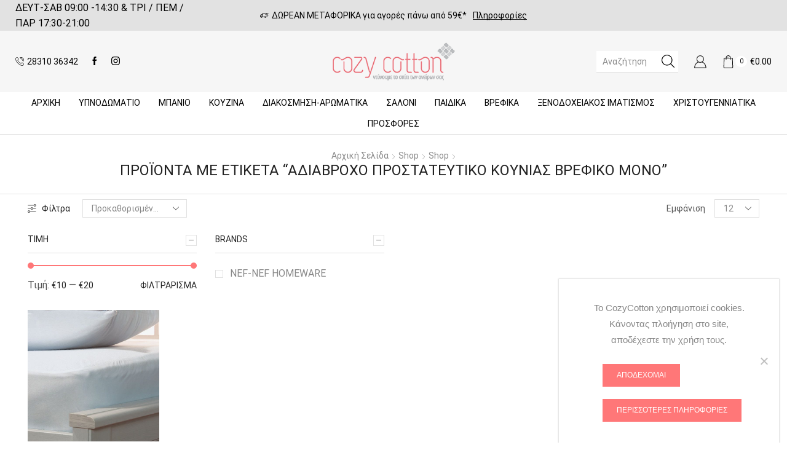

--- FILE ---
content_type: text/html; charset=UTF-8
request_url: https://www.cozycotton.gr/tags/%CE%B1%CE%B4%CE%B9%CE%AC%CE%B2%CF%81%CE%BF%CF%87%CE%BF-%CF%80%CF%81%CE%BF%CF%83%CF%84%CE%B1%CF%84%CE%B5%CF%85%CF%84%CE%B9%CE%BA%CF%8C-%CE%BA%CE%BF%CF%8D%CE%BD%CE%B9%CE%B1%CF%82-%CE%B2%CF%81%CE%B5/
body_size: 40654
content:

<!DOCTYPE html>
<html lang="el" xmlns="http://www.w3.org/1999/xhtml" prefix="og: http://ogp.me/ns# fb: http://www.facebook.com/2008/fbml" >
<head>
<!-- Global site tag (gtag.js) - Google Analytics -->
<script async src="https://www.googletagmanager.com/gtag/js?id=UA-167575722-1">
</script>
<script>
  window.dataLayer = window.dataLayer || [];
  function gtag(){dataLayer.push(arguments);}
  gtag('js', new Date());

  gtag('config', 'UA-167575722-1');
</script>
	<meta charset="UTF-8" />
	<meta name="viewport" content="width=device-width, initial-scale=1.0, maximum-scale=1.0, user-scalable=0 "/>
	<meta name='robots' content='index, follow, max-image-preview:large, max-snippet:-1, max-video-preview:-1' />
	<style>img:is([sizes="auto" i], [sizes^="auto," i]) { contain-intrinsic-size: 3000px 1500px }</style>
	
	<!-- This site is optimized with the Yoast SEO plugin v26.5 - https://yoast.com/wordpress/plugins/seo/ -->
	<title>Αδιάβροχο προστατευτικό κούνιας βρεφικό μονό Ετικέτες Προϊόντος</title>
	<link rel="canonical" href="https://www.cozycotton.gr/tags/αδιάβροχο-προστατευτικό-κούνιας-βρε/" />
	<meta property="og:locale" content="el_GR" />
	<meta property="og:type" content="article" />
	<meta property="og:title" content="Αδιάβροχο προστατευτικό κούνιας βρεφικό μονό Ετικέτες Προϊόντος" />
	<meta property="og:url" content="https://www.cozycotton.gr/tags/αδιάβροχο-προστατευτικό-κούνιας-βρε/" />
	<meta property="og:site_name" content="Cozy Cotton" />
	<script type="application/ld+json" class="yoast-schema-graph">{"@context":"https://schema.org","@graph":[{"@type":"CollectionPage","@id":"https://www.cozycotton.gr/tags/%ce%b1%ce%b4%ce%b9%ce%ac%ce%b2%cf%81%ce%bf%cf%87%ce%bf-%cf%80%cf%81%ce%bf%cf%83%cf%84%ce%b1%cf%84%ce%b5%cf%85%cf%84%ce%b9%ce%ba%cf%8c-%ce%ba%ce%bf%cf%8d%ce%bd%ce%b9%ce%b1%cf%82-%ce%b2%cf%81%ce%b5/","url":"https://www.cozycotton.gr/tags/%ce%b1%ce%b4%ce%b9%ce%ac%ce%b2%cf%81%ce%bf%cf%87%ce%bf-%cf%80%cf%81%ce%bf%cf%83%cf%84%ce%b1%cf%84%ce%b5%cf%85%cf%84%ce%b9%ce%ba%cf%8c-%ce%ba%ce%bf%cf%8d%ce%bd%ce%b9%ce%b1%cf%82-%ce%b2%cf%81%ce%b5/","name":"Αδιάβροχο προστατευτικό κούνιας βρεφικό μονό Ετικέτες Προϊόντος","isPartOf":{"@id":"https://www.cozycotton.gr/#website"},"primaryImageOfPage":{"@id":"https://www.cozycotton.gr/tags/%ce%b1%ce%b4%ce%b9%ce%ac%ce%b2%cf%81%ce%bf%cf%87%ce%bf-%cf%80%cf%81%ce%bf%cf%83%cf%84%ce%b1%cf%84%ce%b5%cf%85%cf%84%ce%b9%ce%ba%cf%8c-%ce%ba%ce%bf%cf%8d%ce%bd%ce%b9%ce%b1%cf%82-%ce%b2%cf%81%ce%b5/#primaryimage"},"image":{"@id":"https://www.cozycotton.gr/tags/%ce%b1%ce%b4%ce%b9%ce%ac%ce%b2%cf%81%ce%bf%cf%87%ce%bf-%cf%80%cf%81%ce%bf%cf%83%cf%84%ce%b1%cf%84%ce%b5%cf%85%cf%84%ce%b9%ce%ba%cf%8c-%ce%ba%ce%bf%cf%8d%ce%bd%ce%b9%ce%b1%cf%82-%ce%b2%cf%81%ce%b5/#primaryimage"},"thumbnailUrl":"https://www.cozycotton.gr/wp-content/uploads/2014/09/5205495128917.jpg","breadcrumb":{"@id":"https://www.cozycotton.gr/tags/%ce%b1%ce%b4%ce%b9%ce%ac%ce%b2%cf%81%ce%bf%cf%87%ce%bf-%cf%80%cf%81%ce%bf%cf%83%cf%84%ce%b1%cf%84%ce%b5%cf%85%cf%84%ce%b9%ce%ba%cf%8c-%ce%ba%ce%bf%cf%8d%ce%bd%ce%b9%ce%b1%cf%82-%ce%b2%cf%81%ce%b5/#breadcrumb"},"inLanguage":"el"},{"@type":"ImageObject","inLanguage":"el","@id":"https://www.cozycotton.gr/tags/%ce%b1%ce%b4%ce%b9%ce%ac%ce%b2%cf%81%ce%bf%cf%87%ce%bf-%cf%80%cf%81%ce%bf%cf%83%cf%84%ce%b1%cf%84%ce%b5%cf%85%cf%84%ce%b9%ce%ba%cf%8c-%ce%ba%ce%bf%cf%8d%ce%bd%ce%b9%ce%b1%cf%82-%ce%b2%cf%81%ce%b5/#primaryimage","url":"https://www.cozycotton.gr/wp-content/uploads/2014/09/5205495128917.jpg","contentUrl":"https://www.cozycotton.gr/wp-content/uploads/2014/09/5205495128917.jpg","width":800,"height":700,"caption":"Αδιάβροχο προστατευτικό κάλυμμα διπλό Nef-Nef"},{"@type":"BreadcrumbList","@id":"https://www.cozycotton.gr/tags/%ce%b1%ce%b4%ce%b9%ce%ac%ce%b2%cf%81%ce%bf%cf%87%ce%bf-%cf%80%cf%81%ce%bf%cf%83%cf%84%ce%b1%cf%84%ce%b5%cf%85%cf%84%ce%b9%ce%ba%cf%8c-%ce%ba%ce%bf%cf%8d%ce%bd%ce%b9%ce%b1%cf%82-%ce%b2%cf%81%ce%b5/#breadcrumb","itemListElement":[{"@type":"ListItem","position":1,"name":"Αρχική","item":"https://www.cozycotton.gr/"},{"@type":"ListItem","position":2,"name":"Αδιάβροχο προστατευτικό κούνιας βρεφικό μονό"}]},{"@type":"WebSite","@id":"https://www.cozycotton.gr/#website","url":"https://www.cozycotton.gr/","name":"Cozy Cotton","description":"Τα πάντα για το σπίτι","potentialAction":[{"@type":"SearchAction","target":{"@type":"EntryPoint","urlTemplate":"https://www.cozycotton.gr/?s={search_term_string}"},"query-input":{"@type":"PropertyValueSpecification","valueRequired":true,"valueName":"search_term_string"}}],"inLanguage":"el"}]}</script>
	<!-- / Yoast SEO plugin. -->



<link rel="alternate" type="application/rss+xml" title="Ροή RSS &raquo; Cozy Cotton" href="https://www.cozycotton.gr/feed/" />
<link rel="alternate" type="application/rss+xml" title="Ροή Σχολίων &raquo; Cozy Cotton" href="https://www.cozycotton.gr/comments/feed/" />
<link rel="alternate" type="application/rss+xml" title="Ροή για Cozy Cotton &raquo; Αδιάβροχο προστατευτικό κούνιας βρεφικό μονό Tag" href="https://www.cozycotton.gr/tags/%ce%b1%ce%b4%ce%b9%ce%ac%ce%b2%cf%81%ce%bf%cf%87%ce%bf-%cf%80%cf%81%ce%bf%cf%83%cf%84%ce%b1%cf%84%ce%b5%cf%85%cf%84%ce%b9%ce%ba%cf%8c-%ce%ba%ce%bf%cf%8d%ce%bd%ce%b9%ce%b1%cf%82-%ce%b2%cf%81%ce%b5/feed/" />
<link rel='stylesheet' id='sbi_styles-css' href='https://www.cozycotton.gr/wp-content/plugins/instagram-feed/css/sbi-styles.min.css' type='text/css' media='all' />
<link rel='stylesheet' id='wp-block-library-css' href='https://www.cozycotton.gr/wp-includes/css/dist/block-library/style.min.css' type='text/css' media='all' />
<link data-minify="1" rel='stylesheet' id='wc-block-vendors-style-css' href='https://www.cozycotton.gr/wp-content/cache/min/1/wp-content/plugins/woocommerce/packages/woocommerce-blocks/build/vendors-style.css?ver=1757496747' type='text/css' media='all' />
<link data-minify="1" rel='stylesheet' id='wc-block-style-css' href='https://www.cozycotton.gr/wp-content/cache/min/1/wp-content/plugins/woocommerce/packages/woocommerce-blocks/build/style.css?ver=1757496747' type='text/css' media='all' />
<style id='classic-theme-styles-inline-css' type='text/css'>
/*! This file is auto-generated */
.wp-block-button__link{color:#fff;background-color:#32373c;border-radius:9999px;box-shadow:none;text-decoration:none;padding:calc(.667em + 2px) calc(1.333em + 2px);font-size:1.125em}.wp-block-file__button{background:#32373c;color:#fff;text-decoration:none}
</style>
<style id='global-styles-inline-css' type='text/css'>
:root{--wp--preset--aspect-ratio--square: 1;--wp--preset--aspect-ratio--4-3: 4/3;--wp--preset--aspect-ratio--3-4: 3/4;--wp--preset--aspect-ratio--3-2: 3/2;--wp--preset--aspect-ratio--2-3: 2/3;--wp--preset--aspect-ratio--16-9: 16/9;--wp--preset--aspect-ratio--9-16: 9/16;--wp--preset--color--black: #000000;--wp--preset--color--cyan-bluish-gray: #abb8c3;--wp--preset--color--white: #ffffff;--wp--preset--color--pale-pink: #f78da7;--wp--preset--color--vivid-red: #cf2e2e;--wp--preset--color--luminous-vivid-orange: #ff6900;--wp--preset--color--luminous-vivid-amber: #fcb900;--wp--preset--color--light-green-cyan: #7bdcb5;--wp--preset--color--vivid-green-cyan: #00d084;--wp--preset--color--pale-cyan-blue: #8ed1fc;--wp--preset--color--vivid-cyan-blue: #0693e3;--wp--preset--color--vivid-purple: #9b51e0;--wp--preset--gradient--vivid-cyan-blue-to-vivid-purple: linear-gradient(135deg,rgba(6,147,227,1) 0%,rgb(155,81,224) 100%);--wp--preset--gradient--light-green-cyan-to-vivid-green-cyan: linear-gradient(135deg,rgb(122,220,180) 0%,rgb(0,208,130) 100%);--wp--preset--gradient--luminous-vivid-amber-to-luminous-vivid-orange: linear-gradient(135deg,rgba(252,185,0,1) 0%,rgba(255,105,0,1) 100%);--wp--preset--gradient--luminous-vivid-orange-to-vivid-red: linear-gradient(135deg,rgba(255,105,0,1) 0%,rgb(207,46,46) 100%);--wp--preset--gradient--very-light-gray-to-cyan-bluish-gray: linear-gradient(135deg,rgb(238,238,238) 0%,rgb(169,184,195) 100%);--wp--preset--gradient--cool-to-warm-spectrum: linear-gradient(135deg,rgb(74,234,220) 0%,rgb(151,120,209) 20%,rgb(207,42,186) 40%,rgb(238,44,130) 60%,rgb(251,105,98) 80%,rgb(254,248,76) 100%);--wp--preset--gradient--blush-light-purple: linear-gradient(135deg,rgb(255,206,236) 0%,rgb(152,150,240) 100%);--wp--preset--gradient--blush-bordeaux: linear-gradient(135deg,rgb(254,205,165) 0%,rgb(254,45,45) 50%,rgb(107,0,62) 100%);--wp--preset--gradient--luminous-dusk: linear-gradient(135deg,rgb(255,203,112) 0%,rgb(199,81,192) 50%,rgb(65,88,208) 100%);--wp--preset--gradient--pale-ocean: linear-gradient(135deg,rgb(255,245,203) 0%,rgb(182,227,212) 50%,rgb(51,167,181) 100%);--wp--preset--gradient--electric-grass: linear-gradient(135deg,rgb(202,248,128) 0%,rgb(113,206,126) 100%);--wp--preset--gradient--midnight: linear-gradient(135deg,rgb(2,3,129) 0%,rgb(40,116,252) 100%);--wp--preset--font-size--small: 13px;--wp--preset--font-size--medium: 20px;--wp--preset--font-size--large: 36px;--wp--preset--font-size--x-large: 42px;--wp--preset--spacing--20: 0.44rem;--wp--preset--spacing--30: 0.67rem;--wp--preset--spacing--40: 1rem;--wp--preset--spacing--50: 1.5rem;--wp--preset--spacing--60: 2.25rem;--wp--preset--spacing--70: 3.38rem;--wp--preset--spacing--80: 5.06rem;--wp--preset--shadow--natural: 6px 6px 9px rgba(0, 0, 0, 0.2);--wp--preset--shadow--deep: 12px 12px 50px rgba(0, 0, 0, 0.4);--wp--preset--shadow--sharp: 6px 6px 0px rgba(0, 0, 0, 0.2);--wp--preset--shadow--outlined: 6px 6px 0px -3px rgba(255, 255, 255, 1), 6px 6px rgba(0, 0, 0, 1);--wp--preset--shadow--crisp: 6px 6px 0px rgba(0, 0, 0, 1);}:where(.is-layout-flex){gap: 0.5em;}:where(.is-layout-grid){gap: 0.5em;}body .is-layout-flex{display: flex;}.is-layout-flex{flex-wrap: wrap;align-items: center;}.is-layout-flex > :is(*, div){margin: 0;}body .is-layout-grid{display: grid;}.is-layout-grid > :is(*, div){margin: 0;}:where(.wp-block-columns.is-layout-flex){gap: 2em;}:where(.wp-block-columns.is-layout-grid){gap: 2em;}:where(.wp-block-post-template.is-layout-flex){gap: 1.25em;}:where(.wp-block-post-template.is-layout-grid){gap: 1.25em;}.has-black-color{color: var(--wp--preset--color--black) !important;}.has-cyan-bluish-gray-color{color: var(--wp--preset--color--cyan-bluish-gray) !important;}.has-white-color{color: var(--wp--preset--color--white) !important;}.has-pale-pink-color{color: var(--wp--preset--color--pale-pink) !important;}.has-vivid-red-color{color: var(--wp--preset--color--vivid-red) !important;}.has-luminous-vivid-orange-color{color: var(--wp--preset--color--luminous-vivid-orange) !important;}.has-luminous-vivid-amber-color{color: var(--wp--preset--color--luminous-vivid-amber) !important;}.has-light-green-cyan-color{color: var(--wp--preset--color--light-green-cyan) !important;}.has-vivid-green-cyan-color{color: var(--wp--preset--color--vivid-green-cyan) !important;}.has-pale-cyan-blue-color{color: var(--wp--preset--color--pale-cyan-blue) !important;}.has-vivid-cyan-blue-color{color: var(--wp--preset--color--vivid-cyan-blue) !important;}.has-vivid-purple-color{color: var(--wp--preset--color--vivid-purple) !important;}.has-black-background-color{background-color: var(--wp--preset--color--black) !important;}.has-cyan-bluish-gray-background-color{background-color: var(--wp--preset--color--cyan-bluish-gray) !important;}.has-white-background-color{background-color: var(--wp--preset--color--white) !important;}.has-pale-pink-background-color{background-color: var(--wp--preset--color--pale-pink) !important;}.has-vivid-red-background-color{background-color: var(--wp--preset--color--vivid-red) !important;}.has-luminous-vivid-orange-background-color{background-color: var(--wp--preset--color--luminous-vivid-orange) !important;}.has-luminous-vivid-amber-background-color{background-color: var(--wp--preset--color--luminous-vivid-amber) !important;}.has-light-green-cyan-background-color{background-color: var(--wp--preset--color--light-green-cyan) !important;}.has-vivid-green-cyan-background-color{background-color: var(--wp--preset--color--vivid-green-cyan) !important;}.has-pale-cyan-blue-background-color{background-color: var(--wp--preset--color--pale-cyan-blue) !important;}.has-vivid-cyan-blue-background-color{background-color: var(--wp--preset--color--vivid-cyan-blue) !important;}.has-vivid-purple-background-color{background-color: var(--wp--preset--color--vivid-purple) !important;}.has-black-border-color{border-color: var(--wp--preset--color--black) !important;}.has-cyan-bluish-gray-border-color{border-color: var(--wp--preset--color--cyan-bluish-gray) !important;}.has-white-border-color{border-color: var(--wp--preset--color--white) !important;}.has-pale-pink-border-color{border-color: var(--wp--preset--color--pale-pink) !important;}.has-vivid-red-border-color{border-color: var(--wp--preset--color--vivid-red) !important;}.has-luminous-vivid-orange-border-color{border-color: var(--wp--preset--color--luminous-vivid-orange) !important;}.has-luminous-vivid-amber-border-color{border-color: var(--wp--preset--color--luminous-vivid-amber) !important;}.has-light-green-cyan-border-color{border-color: var(--wp--preset--color--light-green-cyan) !important;}.has-vivid-green-cyan-border-color{border-color: var(--wp--preset--color--vivid-green-cyan) !important;}.has-pale-cyan-blue-border-color{border-color: var(--wp--preset--color--pale-cyan-blue) !important;}.has-vivid-cyan-blue-border-color{border-color: var(--wp--preset--color--vivid-cyan-blue) !important;}.has-vivid-purple-border-color{border-color: var(--wp--preset--color--vivid-purple) !important;}.has-vivid-cyan-blue-to-vivid-purple-gradient-background{background: var(--wp--preset--gradient--vivid-cyan-blue-to-vivid-purple) !important;}.has-light-green-cyan-to-vivid-green-cyan-gradient-background{background: var(--wp--preset--gradient--light-green-cyan-to-vivid-green-cyan) !important;}.has-luminous-vivid-amber-to-luminous-vivid-orange-gradient-background{background: var(--wp--preset--gradient--luminous-vivid-amber-to-luminous-vivid-orange) !important;}.has-luminous-vivid-orange-to-vivid-red-gradient-background{background: var(--wp--preset--gradient--luminous-vivid-orange-to-vivid-red) !important;}.has-very-light-gray-to-cyan-bluish-gray-gradient-background{background: var(--wp--preset--gradient--very-light-gray-to-cyan-bluish-gray) !important;}.has-cool-to-warm-spectrum-gradient-background{background: var(--wp--preset--gradient--cool-to-warm-spectrum) !important;}.has-blush-light-purple-gradient-background{background: var(--wp--preset--gradient--blush-light-purple) !important;}.has-blush-bordeaux-gradient-background{background: var(--wp--preset--gradient--blush-bordeaux) !important;}.has-luminous-dusk-gradient-background{background: var(--wp--preset--gradient--luminous-dusk) !important;}.has-pale-ocean-gradient-background{background: var(--wp--preset--gradient--pale-ocean) !important;}.has-electric-grass-gradient-background{background: var(--wp--preset--gradient--electric-grass) !important;}.has-midnight-gradient-background{background: var(--wp--preset--gradient--midnight) !important;}.has-small-font-size{font-size: var(--wp--preset--font-size--small) !important;}.has-medium-font-size{font-size: var(--wp--preset--font-size--medium) !important;}.has-large-font-size{font-size: var(--wp--preset--font-size--large) !important;}.has-x-large-font-size{font-size: var(--wp--preset--font-size--x-large) !important;}
:where(.wp-block-post-template.is-layout-flex){gap: 1.25em;}:where(.wp-block-post-template.is-layout-grid){gap: 1.25em;}
:where(.wp-block-columns.is-layout-flex){gap: 2em;}:where(.wp-block-columns.is-layout-grid){gap: 2em;}
:root :where(.wp-block-pullquote){font-size: 1.5em;line-height: 1.6;}
</style>
<link rel='stylesheet' id='cookie-notice-front-css' href='https://www.cozycotton.gr/wp-content/plugins/cookie-notice/css/front.min.css' type='text/css' media='all' />
<style id='woocommerce-inline-inline-css' type='text/css'>
.woocommerce form .form-row .required { visibility: visible; }
</style>
<link rel='stylesheet' id='etheme-parent-style-css' href='https://www.cozycotton.gr/wp-content/themes/xstore/xstore.min.css' type='text/css' media='all' />
<link data-minify="1" rel='stylesheet' id='child-style-css' href='https://www.cozycotton.gr/wp-content/cache/min/1/wp-content/themes/cozycotton2/style.css?ver=1757496747' type='text/css' media='all' />
<link rel='stylesheet' id='etheme-wpb-style-css' href='https://www.cozycotton.gr/wp-content/themes/xstore/css/wpb.min.css' type='text/css' media='all' />
<link data-minify="1" rel='stylesheet' id='js_composer_front-css' href='https://www.cozycotton.gr/wp-content/cache/min/1/wp-content/plugins/js_composer/assets/css/js_composer.min.css?ver=1757496747' type='text/css' media='all' />
<link rel='stylesheet' id='etheme-cookie-notice-style-css' href='https://www.cozycotton.gr/wp-content/themes/xstore/css/cookie-notice.min.css' type='text/css' media='all' />
<link rel='stylesheet' id='etheme-sidebar-css' href='https://www.cozycotton.gr/wp-content/themes/xstore/css/modules/layout/sidebar.min.css' type='text/css' media='all' />
<link rel='stylesheet' id='etheme-sidebar-off-canvas-css' href='https://www.cozycotton.gr/wp-content/themes/xstore/css/modules/layout/sidebar-off-canvas.min.css' type='text/css' media='all' />
<link rel='stylesheet' id='etheme-sidebar-widgets-with-scroll-css' href='https://www.cozycotton.gr/wp-content/themes/xstore/css/modules/layout/sidebar-widgets-with-scroll.min.css' type='text/css' media='all' />
<link rel='stylesheet' id='etheme-widgets-open-close-css' href='https://www.cozycotton.gr/wp-content/themes/xstore/css/modules/layout/widgets-open-close.min.css' type='text/css' media='all' />
<link rel='stylesheet' id='etheme-breadcrumbs-css' href='https://www.cozycotton.gr/wp-content/themes/xstore/css/modules/breadcrumbs.min.css' type='text/css' media='all' />
<link rel='stylesheet' id='etheme-back-top-css' href='https://www.cozycotton.gr/wp-content/themes/xstore/css/modules/back-top.min.css' type='text/css' media='all' />
<link rel='stylesheet' id='etheme-woocommerce-css' href='https://www.cozycotton.gr/wp-content/themes/xstore/css/modules/woocommerce/global.min.css' type='text/css' media='all' />
<link rel='stylesheet' id='etheme-woocommerce-archive-css' href='https://www.cozycotton.gr/wp-content/themes/xstore/css/modules/woocommerce/archive.min.css' type='text/css' media='all' />
<link rel='stylesheet' id='etheme-swatches-style-css' href='https://www.cozycotton.gr/wp-content/themes/xstore/css/swatches.min.css' type='text/css' media='all' />
<link rel='stylesheet' id='etheme-shop-full-width-css' href='https://www.cozycotton.gr/wp-content/themes/xstore/css/modules/woocommerce/shop-full-width.min.css' type='text/css' media='all' />
<link rel='stylesheet' id='etheme-product-view-default-css' href='https://www.cozycotton.gr/wp-content/themes/xstore/css/modules/woocommerce/product-hovers/product-view-default.min.css' type='text/css' media='all' />
<link rel='stylesheet' id='etheme-no-products-found-css' href='https://www.cozycotton.gr/wp-content/themes/xstore/css/modules/woocommerce/no-products-found.min.css' type='text/css' media='all' />
<link rel='stylesheet' id='etheme-contact-forms-css' href='https://www.cozycotton.gr/wp-content/themes/xstore/css/modules/contact-forms.min.css' type='text/css' media='all' />
<style id='xstore-icons-font-inline-css' type='text/css'>
@font-face {
				  font-family: 'xstore-icons';
				  src:
				    url('https://www.cozycotton.gr/wp-content/themes/xstore/fonts/xstore-icons-light.ttf') format('truetype'),
				    url('https://www.cozycotton.gr/wp-content/themes/xstore/fonts/xstore-icons-light.woff2') format('woff2'),
				    url('https://www.cozycotton.gr/wp-content/themes/xstore/fonts/xstore-icons-light.woff') format('woff'),
				    url('https://www.cozycotton.gr/wp-content/themes/xstore/fonts/xstore-icons-light.svg#xstore-icons') format('svg');
				  font-weight: normal;
				  font-style: normal;
				  font-display: swap;
				}
</style>
<link rel='stylesheet' id='etheme-header-contacts-css' href='https://www.cozycotton.gr/wp-content/themes/xstore/css/modules/layout/header/parts/contacts.min.css' type='text/css' media='all' />
<link rel='stylesheet' id='etheme-header-search-css' href='https://www.cozycotton.gr/wp-content/themes/xstore/css/modules/layout/header/parts/search.min.css' type='text/css' media='all' />
<link rel='stylesheet' id='etheme-header-menu-css' href='https://www.cozycotton.gr/wp-content/themes/xstore/css/modules/layout/header/parts/menu.min.css' type='text/css' media='all' />
<link data-minify="1" rel='stylesheet' id='xstore-kirki-styles-css' href='https://www.cozycotton.gr/wp-content/cache/min/1/wp-content/uploads/xstore/kirki-styles.css?ver=1757496747' type='text/css' media='all' />
<link data-minify="1" rel='stylesheet' id='bsf-Defaults-css' href='https://www.cozycotton.gr/wp-content/cache/min/1/wp-content/uploads/smile_fonts/Defaults/Defaults.css?ver=1757496747' type='text/css' media='all' />
<link data-minify="1" rel='stylesheet' id='mpc-massive-style-css' href='https://www.cozycotton.gr/wp-content/cache/min/1/wp-content/plugins/mpc-massive/assets/css/mpc-styles.css?ver=1757496748' type='text/css' media='all' />
<script type="text/javascript" src="https://www.cozycotton.gr/?bulkgate-asynchronous=asset" id="bulkgate-asynchronous-asset-js" async="async"></script>
<script type="text/javascript" src="https://www.cozycotton.gr/wp-includes/js/jquery/jquery.min.js" id="jquery-core-js"></script>
<script type="text/javascript" src="https://www.cozycotton.gr/wp-includes/js/jquery/jquery-migrate.min.js" id="jquery-migrate-js"></script>
<script type="text/javascript" src="//www.cozycotton.gr/wp-content/plugins/revslider/sr6/assets/js/rbtools.min.js?ver=6.7.38" id="tp-tools-js" data-rocket-defer defer></script>
<script type="text/javascript" src="//www.cozycotton.gr/wp-content/plugins/revslider/sr6/assets/js/rs6.min.js?ver=6.7.38" id="revmin-js" data-rocket-defer defer></script>
<script type="text/javascript" src="https://www.cozycotton.gr/wp-content/plugins/woocommerce/assets/js/jquery-blockui/jquery.blockUI.min.js" id="jquery-blockui-js" data-rocket-defer defer></script>
<script type="text/javascript" id="wc-add-to-cart-js-extra">
/* <![CDATA[ */
var wc_add_to_cart_params = {"ajax_url":"\/wp-admin\/admin-ajax.php","wc_ajax_url":"\/?wc-ajax=%%endpoint%%","i18n_view_cart":"\u03a0\u03c1\u03bf\u03b2\u03bf\u03bb\u03ae \u03ba\u03b1\u03bb\u03b1\u03b8\u03b9\u03bf\u03cd","cart_url":"https:\/\/www.cozycotton.gr\/cart\/","is_cart":"","cart_redirect_after_add":"no"};
/* ]]> */
</script>
<script type="text/javascript" src="https://www.cozycotton.gr/wp-content/plugins/woocommerce/assets/js/frontend/add-to-cart.min.js" id="wc-add-to-cart-js" data-rocket-defer defer></script>
<script data-minify="1" type="text/javascript" src="https://www.cozycotton.gr/wp-content/cache/min/1/wp-content/plugins/js_composer/assets/js/vendors/woocommerce-add-to-cart.js?ver=1757496748" id="vc_woocommerce-add-to-cart-js-js" data-rocket-defer defer></script>
<script type="text/javascript" id="etheme-js-extra">
/* <![CDATA[ */
var etConfig = {"noresults":"\u0394\u03b5\u03bd \u03b2\u03c1\u03ad\u03b8\u03b7\u03ba\u03b1\u03bd \u03b1\u03c0\u03bf\u03c4\u03b5\u03bb\u03ad\u03c3\u03bc\u03b1\u03c4\u03b1!","ajaxSearchResultsArrow":"<svg version=\"1.1\" width=\"1em\" height=\"1em\" class=\"arrow\" xmlns=\"http:\/\/www.w3.org\/2000\/svg\" xmlns:xlink=\"http:\/\/www.w3.org\/1999\/xlink\" x=\"0px\" y=\"0px\" viewBox=\"0 0 100 100\" style=\"enable-background:new 0 0 100 100;\" xml:space=\"preserve\"><path d=\"M99.1186676,94.8567734L10.286458,6.0255365h53.5340881c1.6616173,0,3.0132561-1.3516402,3.0132561-3.0127683\r\n\tS65.4821625,0,63.8205452,0H3.0137398c-1.6611279,0-3.012768,1.3516402-3.012768,3.0127683v60.8068047\r\n\tc0,1.6616135,1.3516402,3.0132523,3.012768,3.0132523s3.012768-1.3516388,3.012768-3.0132523V10.2854862L94.8577423,99.117691\r\n\tC95.4281311,99.6871109,96.1841202,100,96.9886856,100c0.8036041,0,1.5595856-0.3128891,2.129982-0.882309\r\n\tC100.2924805,97.9419327,100.2924805,96.0305862,99.1186676,94.8567734z\"><\/path><\/svg>","successfullyAdded":"\u03a4\u03bf \u03c0\u03c1\u03bf\u03ca\u03cc\u03bd \u03c0\u03c1\u03bf\u03c3\u03c4\u03ad\u03b8\u03b7\u03ba\u03b5 \u03c3\u03c4\u03bf \u03ba\u03b1\u03bb\u03ac\u03b8\u03b9.","successfullyCopied":"Copied to clipboard","confirmQuestion":"Are you sure?","checkCart":"Please check your <a href='https:\/\/www.cozycotton.gr\/cart\/'>cart.<\/a>","contBtn":"\u03a3\u03c5\u03bd\u03b5\u03c7\u03af\u03c3\u03c4\u03b5 \u03c4\u03b9\u03c2 \u03b1\u03b3\u03bf\u03c1\u03ad\u03c2","checkBtn":"\u03a4\u03b1\u03bc\u03b5\u03af\u03bf","ajaxProductAddedNotify":{"type":"alert","linked_products_type":"upsell"},"variationGallery":"","quickView":{"type":"popup","position":"right","layout":"default","variationGallery":""},"speedOptimization":{"imageLoadingOffset":"200px"},"popupAddedToCart":[],"builders":{"is_wpbakery":true},"Product":"\u03a0\u03c1\u03bf\u03ca\u03cc\u03bd\u03c4\u03b1","Pages":"Pages","Post":"Posts","Portfolio":"Portfolio","Product_found":"{{count}} Products found","Pages_found":"{{count}} Pages found","Post_found":"{{count}} Posts found","Portfolio_found":"{{count}} Portfolio found","show_more":"Show {{count}} more","show_all":"View all results","items_found":"{{count}} \u03b1\u03c0\u03bf\u03c4\u03b5\u03bb\u03ad\u03c3\u03bc\u03b1\u03c4\u03b1","item_found":"{{count}} item found","single_product_builder":"","fancy_select_categories":"","is_search_history":"0","search_history_length":"7","search_type":"input","search_ajax_history_time":"5","noSuggestionNoticeWithMatches":"\u0394\u03b5\u03bd \u03b2\u03c1\u03ad\u03b8\u03b7\u03ba\u03b1\u03bd \u03b1\u03c0\u03bf\u03c4\u03b5\u03bb\u03ad\u03c3\u03bc\u03b1\u03c4\u03b1!<p>No items matched your search {{search_value}}.<\/p>","ajaxurl":"https:\/\/www.cozycotton.gr\/wp-admin\/admin-ajax.php","woocommerceSettings":{"is_woocommerce":true,"is_swatches":true,"ajax_filters":"","ajax_pagination":"","is_single_product_builder":false,"mini_cart_content_quantity_input":false,"widget_show_more_text":"more","widget_show_less_text":"Show less","sidebar_off_canvas_icon":"<svg version=\"1.1\" width=\"1em\" height=\"1em\" id=\"Layer_1\" xmlns=\"http:\/\/www.w3.org\/2000\/svg\" xmlns:xlink=\"http:\/\/www.w3.org\/1999\/xlink\" x=\"0px\" y=\"0px\" viewBox=\"0 0 100 100\" style=\"enable-background:new 0 0 100 100;\" xml:space=\"preserve\"><path d=\"M94.8,0H5.6C4,0,2.6,0.9,1.9,2.3C1.1,3.7,1.3,5.4,2.2,6.7l32.7,46c0,0,0,0,0,0c1.2,1.6,1.8,3.5,1.8,5.5v37.5c0,1.1,0.4,2.2,1.2,3c0.8,0.8,1.8,1.2,3,1.2c0.6,0,1.1-0.1,1.6-0.3l18.4-7c1.6-0.5,2.7-2.1,2.7-3.9V58.3c0-2,0.6-3.9,1.8-5.5c0,0,0,0,0,0l32.7-46c0.9-1.3,1.1-3,0.3-4.4C97.8,0.9,96.3,0,94.8,0z M61.4,49.7c-1.8,2.5-2.8,5.5-2.8,8.5v29.8l-16.8,6.4V58.3c0-3.1-1-6.1-2.8-8.5L7.3,5.1h85.8L61.4,49.7z\"><\/path><\/svg>","ajax_add_to_cart_archives":true,"cart_url":"https:\/\/www.cozycotton.gr\/cart\/","cart_redirect_after_add":false,"home_url":"https:\/\/www.cozycotton.gr\/","shop_url":"https:\/\/www.cozycotton.gr\/shop\/","sidebar_widgets_dropdown_limit":3,"sidebar_widgets_dropdown_less_link":false,"wishlist_for_variations":1,"cart_progress_currency_pos":"left","cart_progress_thousand_sep":",","cart_progress_decimal_sep":".","cart_progress_num_decimals":"2","is_smart_addtocart":"","primary_attribute":"et_none"},"notices":{"ajax-filters":"Ajax error: cannot get filters result","post-product":"Ajax error: cannot get post\/product result","products":"Ajax error: cannot get products result","posts":"Ajax error: cannot get posts result","element":"Ajax error: cannot get element result","portfolio":"Ajax error: problem with ajax et_portfolio_ajax action","portfolio-pagination":"Ajax error: problem with ajax et_portfolio_ajax_pagination action","menu":"Ajax error: problem with ajax menu_posts action","noMatchFound":"No matches found","variationGalleryNotAvailable":"Variation Gallery not available on variation id","localStorageFull":"Seems like your localStorage is full"},"layoutSettings":{"layout":"wide","is_rtl":false,"is_mobile":false,"mobHeaderStart":992,"menu_storage_key":"etheme_a0f13427ff7c18fe836deb04a26c1eea","ajax_dropdowns_from_storage":""},"sidebar":{"closed_pc_by_default":true},"et_global":{"classes":{"skeleton":"skeleton-body","mfp":"et-mfp-opened"},"is_customize_preview":false,"mobHeaderStart":992}};
/* ]]> */
</script>
<script type="text/javascript" src="https://www.cozycotton.gr/wp-content/themes/xstore/js/etheme-scripts.min.js" id="etheme-js" data-rocket-defer defer></script>
<script type="text/javascript" id="et-woo-swatches-js-extra">
/* <![CDATA[ */
var sten_wc_params = {"ajax_url":"https:\/\/www.cozycotton.gr\/wp-admin\/admin-ajax.php","is_customize_preview":"","is_singular_product":"","show_selected_title":"both","add_to_cart_btn_text":"Add to cart","read_more_btn_text":"Read More","read_more_about_btn_text":"about","read_more_for_btn_text":"for","select_options_btn_text":"Select options","i18n_no_matching_variations_text":"Sorry, no products matched your selection. Please choose a different combination."};
/* ]]> */
</script>
<script type="text/javascript" src="https://www.cozycotton.gr/wp-content/plugins/et-core-plugin/packages/st-woo-swatches/public/js/frontend.min.js" id="et-woo-swatches-js" data-rocket-defer defer></script>
<script></script><link rel="https://api.w.org/" href="https://www.cozycotton.gr/wp-json/" /><link rel="EditURI" type="application/rsd+xml" title="RSD" href="https://www.cozycotton.gr/xmlrpc.php?rsd" />
<meta name="generator" content="WordPress 6.7.4" />
<meta name="generator" content="WooCommerce 4.5.5" />
<script data-minify="1" async src="https://www.cozycotton.gr/wp-content/cache/min/1/delivery/js/tl.js?ver=1757496748"></script>
<script>
window.lw=window.lw||function(){(lw.q=lw.q||[]).push(arguments)};lw.l=+new Date;
lw("setProgram", "11839");
lw("setDecimal", ".");
</script>
			<link rel="prefetch" as="font" href="https://www.cozycotton.gr/wp-content/themes/xstore/fonts/xstore-icons-light.woff?v=8.3.8" type="font/woff">
					<link rel="prefetch" as="font" href="https://www.cozycotton.gr/wp-content/themes/xstore/fonts/xstore-icons-light.woff2?v=8.3.8" type="font/woff2">
			<noscript><style>.woocommerce-product-gallery{ opacity: 1 !important; }</style></noscript>
	
<!-- Meta Pixel Code -->
<script type='text/javascript'>
!function(f,b,e,v,n,t,s){if(f.fbq)return;n=f.fbq=function(){n.callMethod?
n.callMethod.apply(n,arguments):n.queue.push(arguments)};if(!f._fbq)f._fbq=n;
n.push=n;n.loaded=!0;n.version='2.0';n.queue=[];t=b.createElement(e);t.async=!0;
t.src=v;s=b.getElementsByTagName(e)[0];s.parentNode.insertBefore(t,s)}(window,
document,'script','https://connect.facebook.net/en_US/fbevents.js');
</script>
<!-- End Meta Pixel Code -->
<script type='text/javascript'>
  fbq('init', '361516487616415', {}, {
    "agent": "wordpress-6.7.4-3.0.8"
});
  </script><script type='text/javascript'>
  fbq('track', 'PageView', []);
  </script>
<!-- Meta Pixel Code -->
<noscript>
<img height="1" width="1" style="display:none" alt="fbpx"
src="https://www.facebook.com/tr?id=361516487616415&ev=PageView&noscript=1" />
</noscript>
<!-- End Meta Pixel Code -->
<meta name="generator" content="Powered by WPBakery Page Builder - drag and drop page builder for WordPress."/>
<meta name="generator" content="Powered by Slider Revolution 6.7.38 - responsive, Mobile-Friendly Slider Plugin for WordPress with comfortable drag and drop interface." />
<link rel="icon" href="https://www.cozycotton.gr/wp-content/uploads/2020/07/favicon.png" sizes="32x32" />
<link rel="icon" href="https://www.cozycotton.gr/wp-content/uploads/2020/07/favicon.png" sizes="192x192" />
<link rel="apple-touch-icon" href="https://www.cozycotton.gr/wp-content/uploads/2020/07/favicon.png" />
<meta name="msapplication-TileImage" content="https://www.cozycotton.gr/wp-content/uploads/2020/07/favicon.png" />
<script>function setREVStartSize(e){
			//window.requestAnimationFrame(function() {
				window.RSIW = window.RSIW===undefined ? window.innerWidth : window.RSIW;
				window.RSIH = window.RSIH===undefined ? window.innerHeight : window.RSIH;
				try {
					var pw = document.getElementById(e.c).parentNode.offsetWidth,
						newh;
					pw = pw===0 || isNaN(pw) || (e.l=="fullwidth" || e.layout=="fullwidth") ? window.RSIW : pw;
					e.tabw = e.tabw===undefined ? 0 : parseInt(e.tabw);
					e.thumbw = e.thumbw===undefined ? 0 : parseInt(e.thumbw);
					e.tabh = e.tabh===undefined ? 0 : parseInt(e.tabh);
					e.thumbh = e.thumbh===undefined ? 0 : parseInt(e.thumbh);
					e.tabhide = e.tabhide===undefined ? 0 : parseInt(e.tabhide);
					e.thumbhide = e.thumbhide===undefined ? 0 : parseInt(e.thumbhide);
					e.mh = e.mh===undefined || e.mh=="" || e.mh==="auto" ? 0 : parseInt(e.mh,0);
					if(e.layout==="fullscreen" || e.l==="fullscreen")
						newh = Math.max(e.mh,window.RSIH);
					else{
						e.gw = Array.isArray(e.gw) ? e.gw : [e.gw];
						for (var i in e.rl) if (e.gw[i]===undefined || e.gw[i]===0) e.gw[i] = e.gw[i-1];
						e.gh = e.el===undefined || e.el==="" || (Array.isArray(e.el) && e.el.length==0)? e.gh : e.el;
						e.gh = Array.isArray(e.gh) ? e.gh : [e.gh];
						for (var i in e.rl) if (e.gh[i]===undefined || e.gh[i]===0) e.gh[i] = e.gh[i-1];
											
						var nl = new Array(e.rl.length),
							ix = 0,
							sl;
						e.tabw = e.tabhide>=pw ? 0 : e.tabw;
						e.thumbw = e.thumbhide>=pw ? 0 : e.thumbw;
						e.tabh = e.tabhide>=pw ? 0 : e.tabh;
						e.thumbh = e.thumbhide>=pw ? 0 : e.thumbh;
						for (var i in e.rl) nl[i] = e.rl[i]<window.RSIW ? 0 : e.rl[i];
						sl = nl[0];
						for (var i in nl) if (sl>nl[i] && nl[i]>0) { sl = nl[i]; ix=i;}
						var m = pw>(e.gw[ix]+e.tabw+e.thumbw) ? 1 : (pw-(e.tabw+e.thumbw)) / (e.gw[ix]);
						newh =  (e.gh[ix] * m) + (e.tabh + e.thumbh);
					}
					var el = document.getElementById(e.c);
					if (el!==null && el) el.style.height = newh+"px";
					el = document.getElementById(e.c+"_wrapper");
					if (el!==null && el) {
						el.style.height = newh+"px";
						el.style.display = "block";
					}
				} catch(e){
					console.log("Failure at Presize of Slider:" + e)
				}
			//});
		  };</script>
<style id="kirki-inline-styles"></style><style type="text/css" class="et_custom-css">.christmas a{color:#ff2600!important}@media only screen and (max-width:1230px){.swiper-custom-left,.middle-inside .swiper-entry .swiper-button-prev,.middle-inside.swiper-entry .swiper-button-prev{left:-15px}.swiper-custom-right,.middle-inside .swiper-entry .swiper-button-next,.middle-inside.swiper-entry .swiper-button-next{right:-15px}.middle-inbox .swiper-entry .swiper-button-prev,.middle-inbox.swiper-entry .swiper-button-prev{left:8px}.middle-inbox .swiper-entry .swiper-button-next,.middle-inbox.swiper-entry .swiper-button-next{right:8px}.swiper-entry:hover .swiper-custom-left,.middle-inside .swiper-entry:hover .swiper-button-prev,.middle-inside.swiper-entry:hover .swiper-button-prev{left:-5px}.swiper-entry:hover .swiper-custom-right,.middle-inside .swiper-entry:hover .swiper-button-next,.middle-inside.swiper-entry:hover .swiper-button-next{right:-5px}.middle-inbox .swiper-entry:hover .swiper-button-prev,.middle-inbox.swiper-entry:hover .swiper-button-prev{left:5px}.middle-inbox .swiper-entry:hover .swiper-button-next,.middle-inbox.swiper-entry:hover .swiper-button-next{right:5px}}.header-main-menu.et_element-top-level .menu{margin-right:-0px;margin-left:-0px}@media only screen and (max-width:992px){.header-wrapper,.site-header-vertical{display:none}}@media only screen and (min-width:993px){.mobile-header-wrapper{display:none}}.swiper-container{width:auto}.content-product .product-content-image img,.category-grid img,.categoriesCarousel .category-grid img{width:100%}.etheme-elementor-slider:not(.swiper-container-initialized) .swiper-slide{max-width:calc(100% / var(--slides-per-view,4))}.etheme-elementor-slider[data-animation]:not(.swiper-container-initialized,[data-animation=slide],[data-animation=coverflow]) .swiper-slide{max-width:100%}</style><noscript><style> .wpb_animate_when_almost_visible { opacity: 1; }</style></noscript><style type="text/css" data-type="et_vc_shortcodes-custom-css">@media only screen and (max-width: 1199px) and (min-width: 769px) { div.et-md-no-bg { background-image: none !important; } }@media only screen and (max-width: 768px) and (min-width: 480px) { div.et-sm-no-bg { background-image: none !important; } }@media only screen and (max-width: 480px) {div.et-xs-no-bg { background-image: none !important; }}</style><!-- BestPrice 360º WooCommerce start (1.1.3) -->
		<script type='text/javascript'>
			(function (a, b, c, d, s) {a.__bp360 = c;a[c] = a[c] || function (){(a[c].q = a[c].q || []).push(arguments);};
			s = b.createElement('script'); s.async = true; s.src = d; (b.body || b.head).appendChild(s);})
			(window, document, 'bp', 'https://360.bestprice.gr/360.js');
			
			bp('connect', 'BP-102002-HDpICxMmft');
			bp('native', true);
		</script>
		<!-- BestPrice 360º WooCommerce end -->
		<meta name="generator" content="WP Rocket 3.20.2" data-wpr-features="wpr_defer_js wpr_minify_js wpr_minify_css wpr_desktop" /></head>
<body class="archive tax-product_tag term-1096 theme-xstore cookies-not-set woocommerce woocommerce-page woocommerce-no-js et_cart-type-1 et_b_dt_header-not-overlap et_b_mob_header-not-overlap breadcrumbs-type-default wide et-preloader-off et-catalog-off  s_widgets-with-scroll s_widgets-open-close et-enable-swatch wpb-js-composer js-comp-ver-8.7.2 vc_responsive" data-mode="light">
    <script type='text/javascript'>

      function updateConfig() {
        var eventsFilter = "Microdata,SubscribedButtonClick";
        var eventsFilterList = eventsFilter.split(',');
        fbq.instance.pluginConfig.set("361516487616415", 'openbridge',
          {'endpoints':
            [{
              'targetDomain': window.location.href,
              'endpoint': window.location.href + '.open-bridge'
            }],
            'eventsFilter': {
              'eventNames':eventsFilterList,
              'filteringMode':'blocklist'
            }
          }
        );
        fbq.instance.configLoaded("361516487616415");
      }

      window.onload = function() {
        var s = document.createElement('script');
        s.setAttribute('src', "https://www.cozycotton.gr/wp-content/plugins/official-facebook-pixel/core/../js/openbridge_plugin.js");
        s.setAttribute('onload', 'updateConfig()');
        document.body.appendChild( s );
      }
    </script>


<div data-rocket-location-hash="6d9394e4694a202220378d4c28f8ab88" class="template-container">

		<div data-rocket-location-hash="054dd55b9f42c926d4af202a385dd328" class="template-content">
		<div data-rocket-location-hash="ee1ef31679ff7484fc63f3e187aa9626" class="page-wrapper">
			<header id="header" class="site-header " ><div class="header-wrapper">

<div class="header-top-wrapper ">
	<div class="header-top" data-title="Header top">
		<div class="et-row-container">
			<div class="et-wrap-columns flex align-items-center">		
				
		
        <div class="et_column et_col-xs-3 et_col-xs-offset-0">
			

<div class="et_element et_b_header-html_block header-html_block1" ><p>ΔΕΥΤ-ΣΑΒ 09:00 -14:30 &amp; ΤΡΙ / ΠΕΜ / ΠΑΡ 17:30-21:00</p></div>

        </div>
			
				
		
        <div class="et_column et_col-xs-6 et_col-xs-offset-0">
			

<div class="et_promo_text_carousel swiper-entry pos-relative arrows-hovered ">
	<div class="swiper-container stop-on-hover et_element" data-loop="true" data-speed="300" data-breakpoints="1" data-xs-slides="1" data-sm-slides="1" data-md-slides="1" data-lt-slides="1" data-slides-per-view="1" data-slides-per-group="1"  data-autoplay='4000'>
		<div class="header-promo-text et-promo-text-carousel swiper-wrapper">
							<div class="swiper-slide flex justify-content-center align-items-center">
					<span class="et_b-icon"><svg xmlns="http://www.w3.org/2000/svg" width="1em" height="1em" viewBox="0 0 24 24"><path d="M23.448 7.248h-3.24v-1.032c0-0.528-0.432-0.96-0.96-0.96h-11.784c-0.528 0-0.96 0.432-0.96 0.96v2.304h-3.048c0 0 0 0 0 0-0.192 0-0.384 0.096-0.48 0.264l-1.56 2.736h-0.864c-0.312 0-0.552 0.24-0.552 0.552v4.416c0 0.288 0.24 0.552 0.552 0.552h1.032c0.264 1.032 1.176 1.728 2.208 1.728 0.144 0 0.288-0.024 0.432-0.048 0.888-0.168 1.584-0.816 1.8-1.68h1.032c0.048 0 0.12-0.024 0.168-0.024 0.072 0.024 0.168 0.024 0.24 0.024h5.040c0.288 1.176 1.44 1.92 2.64 1.68 0.888-0.168 1.584-0.816 1.8-1.68h2.328c0.528 0 0.96-0.432 0.96-0.96v-3.48h2.4c0.312 0 0.552-0.24 0.552-0.552s-0.24-0.552-0.552-0.552h-2.4v-1.032h0.288c0.312 0 0.552-0.24 0.552-0.552s-0.24-0.552-0.552-0.552h-0.288v-1.032h3.24c0.312 0 0.552-0.24 0.552-0.552-0.024-0.288-0.264-0.528-0.576-0.528zM16.848 7.8c0 0.312 0.24 0.552 0.552 0.552h1.728v1.032h-4.68c-0.312 0-0.552 0.24-0.552 0.552s0.24 0.552 0.552 0.552h4.656v1.032h-2.568c-0.144 0-0.288 0.048-0.384 0.168-0.096 0.096-0.168 0.24-0.168 0.384 0 0.312 0.24 0.552 0.552 0.552h2.544v3.312h-2.16c-0.144-0.552-0.456-1.008-0.936-1.344-0.504-0.336-1.104-0.48-1.704-0.36-0.888 0.168-1.584 0.816-1.8 1.68l-4.92-0.024 0.024-9.552 11.496 0.024v0.888h-1.728c-0.264 0-0.504 0.24-0.504 0.552zM14.712 15.288c0.648 0 1.2 0.528 1.2 1.2 0 0.648-0.528 1.2-1.2 1.2-0.648 0-1.2-0.528-1.2-1.2 0.024-0.672 0.552-1.2 1.2-1.2zM3.792 15.288c0.648 0 1.2 0.528 1.2 1.2 0 0.648-0.528 1.2-1.2 1.2s-1.2-0.528-1.2-1.2c0.024-0.672 0.552-1.2 1.2-1.2zM6.48 12.6v3.312h-0.48c-0.144-0.552-0.456-1.008-0.936-1.344-0.504-0.336-1.104-0.48-1.704-0.36-0.888 0.168-1.584 0.816-1.8 1.68h-0.48v-3.288h5.4zM6.48 9.624v1.896h-3.792l1.080-1.872h2.712z"></path></svg></span>					<span class="text-nowrap">ΔΩΡΕΑΝ ΜΕΤΑΦΟΡΙΚΑ για αγορές πάνω από 59€*</span>
																<a class="text-nowrap" href="https://www.cozycotton.gr/τρόποι-αποστολής-έξοδα-αποστολής/">Πληροφορίες</a>
									</div>
					</div>
					<div class="swiper-custom-left swiper-button-prev mob-hide ">
			</div>
			<div class="swiper-custom-right swiper-button-next mob-hide ">
			</div>
					</div>
</div>

        </div>
	</div>		</div>
	</div>
</div>

<div class="header-main-wrapper ">
	<div class="header-main" data-title="Header main">
		<div class="et-row-container">
			<div class="et-wrap-columns flex align-items-center">		
				
		
        <div class="et_column et_col-xs-2 et_col-xs-offset-0 pos-static">
			

<style>                .connect-block-element-B3KqB {
                    --connect-block-space: 5px;
                    margin: 0 -5px;
                }
                .et_element.connect-block-element-B3KqB > div,
                .et_element.connect-block-element-B3KqB > form.cart,
                .et_element.connect-block-element-B3KqB > .price {
                    margin: 0 5px;
                }
                                    .et_element.connect-block-element-B3KqB > .et_b_header-widget > div, 
                    .et_element.connect-block-element-B3KqB > .et_b_header-widget > ul {
                        margin-left: 5px;
                        margin-right: 5px;
                    }
                    .et_element.connect-block-element-B3KqB .widget_nav_menu .menu > li > a {
                        margin: 0 5px                    }
/*                    .et_element.connect-block-element-B3KqB .widget_nav_menu .menu .menu-item-has-children > a:after {
                        right: 5px;
                    }*/
                </style><div class="et_element et_connect-block flex flex-row connect-block-element-B3KqB align-items-center justify-content-start">

<div class="et_element et_b_header-contacts  et_element-top-level  justify-content-start  flex-inline text-nowrap" >
	        <div class="contact contact-Phone icon-left  flex-inline  justify-content-start"
             data-tooltip="Phone"         >
			
			            <span class="flex-inline justify-content-center flex-nowrap">
						<span class="contact-icon flex-inline justify-content-center align-items-center">
							<svg xmlns="http://www.w3.org/2000/svg" width="1em" height="1em" viewBox="0 0 24 24"><path d="M22.080 16.488c-3.504-2.808-4.776-1.44-6.144 0l-0.24 0.24c-0.24 0.216-0.936 0-1.752-0.528-0.912-0.6-2.040-1.584-3.288-2.832-4.128-4.152-3.384-5.016-3.336-5.040l0.24-0.24c1.416-1.392 2.736-2.688-0.072-6.144-0.936-1.152-1.872-1.728-2.832-1.776-1.368-0.096-2.496 1.080-3.336 1.968-0.12 0.144-0.264 0.288-0.408 0.432-1.032 1.008-1.056 3.192-0.048 5.832 1.056 2.832 3.192 5.952 6 8.736 2.76 2.76 5.856 4.896 8.736 6 1.32 0.504 2.496 0.744 3.504 0.744 1.032 0 1.848-0.264 2.328-0.744 0.144-0.12 0.312-0.264 0.456-0.432 0.912-0.864 2.040-1.944 1.992-3.36-0.024-0.96-0.624-1.896-1.8-2.856zM6.744 7.224l-0.24 0.24c-1.128 1.152-0.096 3.216 3.384 6.672 1.344 1.344 2.496 2.328 3.48 2.976 1.44 0.936 2.52 1.056 3.192 0.36l0.264-0.264c1.296-1.296 1.944-1.944 4.584 0.168 0.888 0.72 1.344 1.368 1.368 1.968 0.024 0.912-0.936 1.8-1.632 2.448-0.192 0.144-0.336 0.312-0.48 0.456-0.672 0.648-2.544 0.552-4.656-0.24-2.64-0.984-5.616-3-8.328-5.712-2.688-2.592-4.704-5.544-5.76-8.28-0.768-2.136-0.864-4.008-0.216-4.632 0.072-0.072 0.144-0.168 0.216-0.24s0.144-0.144 0.216-0.24c0.744-0.816 1.56-1.632 2.4-1.632h0.072c0.624 0.024 1.272 0.48 1.968 1.344 2.136 2.664 1.44 3.36 0.168 4.608zM19.008 10.104c0.096 0.048 0.168 0.048 0.24 0.048 0.24 0 0.432-0.144 0.528-0.36 0.648-1.584 0.264-3.408-0.96-4.632-1.248-1.248-3.168-1.608-4.8-0.888-0.144 0.048-0.264 0.168-0.312 0.312s-0.048 0.312 0 0.432c0.048 0.144 0.168 0.264 0.312 0.312s0.312 0.048 0.456-0.024c1.176-0.528 2.592-0.288 3.504 0.624 0.888 0.888 1.152 2.232 0.696 3.384-0.072 0.336 0.072 0.696 0.336 0.792zM12.504 1.896c0.144 0.048 0.312 0.048 0.456-0.024 2.592-1.176 5.712-0.6 7.752 1.416 1.968 1.968 2.568 4.896 1.512 7.488-0.12 0.288 0.048 0.648 0.312 0.744 0.096 0.048 0.168 0.048 0.24 0.048 0.24 0 0.456-0.144 0.504-0.336 1.224-3.024 0.552-6.456-1.752-8.76-2.376-2.376-6-3.024-9.024-1.656-0.144 0.048-0.264 0.168-0.312 0.312s-0.048 0.312 0 0.432c0.048 0.168 0.168 0.264 0.312 0.336z"></path></svg>						</span>
												<span class="contact-info ">
							28310 36342						</span>
					</span>
        </div>
				</div>



<div class="et_element et_b_header-socials et-socials flex flex-nowrap align-items-center  justify-content-start mob-justify-content-center et_element-top-level flex-row" >
	        <a href="https://www.facebook.com/cozycottonhomeware" target="_blank" rel="nofollow"           data-tooltip="Facebook" title="Facebook">
            <span class="screen-reader-text hidden">Facebook</span>
			<svg xmlns="http://www.w3.org/2000/svg" width="1em" height="1em" viewBox="0 0 24 24"><path d="M13.488 8.256v-3c0-0.84 0.672-1.488 1.488-1.488h1.488v-3.768h-2.976c-2.472 0-4.488 2.016-4.488 4.512v3.744h-3v3.744h3v12h4.512v-12h3l1.488-3.744h-4.512z"></path></svg>        </a>
	        <a href="https://www.instagram.com/cozycottonhomeware" target="_blank" rel="nofollow"           data-tooltip="Instagram" title="Instagram">
            <span class="screen-reader-text hidden">Instagram</span>
			<svg xmlns="http://www.w3.org/2000/svg" width="1em" height="1em" viewBox="0 0 24 24"><path d="M16.512 0h-9.024c-4.128 0-7.488 3.36-7.488 7.488v9c0 4.152 3.36 7.512 7.488 7.512h9c4.152 0 7.512-3.36 7.512-7.488v-9.024c0-4.128-3.36-7.488-7.488-7.488zM21.744 16.512c0 2.904-2.352 5.256-5.256 5.256h-9c-2.904 0-5.256-2.352-5.256-5.256v-9.024c0-2.904 2.352-5.256 5.256-5.256h9c2.904 0 5.256 2.352 5.256 5.256v9.024zM12 6c-3.312 0-6 2.688-6 6s2.688 6 6 6 6-2.688 6-6-2.688-6-6-6zM12 15.744c-2.064 0-3.744-1.68-3.744-3.744s1.68-3.744 3.744-3.744 3.744 1.68 3.744 3.744c0 2.064-1.68 3.744-3.744 3.744zM19.248 5.544c0 0.437-0.355 0.792-0.792 0.792s-0.792-0.355-0.792-0.792c0-0.437 0.355-0.792 0.792-0.792s0.792 0.355 0.792 0.792z"></path></svg>        </a>
	</div>

</div>        </div>
			
				
		
        <div class="et_column et_col-xs-4 et_col-xs-offset-2">
			

    <div class="et_element et_b_header-logo align-center mob-align-center et_element-top-level" >
        <a href="https://www.cozycotton.gr">
            <span><img width="268" height="84" src="https://www.cozycotton.gr/wp-content/uploads/2020/09/cozycotton-logo.png" class="et_b_header-logo-img" alt="" decoding="async" srcset="https://www.cozycotton.gr/wp-content/uploads/2020/09/cozycotton-logo.png 268w, https://www.cozycotton.gr/wp-content/uploads/2020/09/cozycotton-logo-15x5.png 15w, https://www.cozycotton.gr/wp-content/uploads/2020/09/cozycotton-logo-10x3.png 10w" sizes="(max-width: 268px) 100vw, 268px" /></span>


            
            <span class="fixed"><img width="268" height="84" src="https://www.cozycotton.gr/wp-content/uploads/2020/09/cozycotton-logo.png" class="et_b_header-logo-img" alt="" decoding="async" srcset="https://www.cozycotton.gr/wp-content/uploads/2020/09/cozycotton-logo.png 268w, https://www.cozycotton.gr/wp-content/uploads/2020/09/cozycotton-logo-15x5.png 15w, https://www.cozycotton.gr/wp-content/uploads/2020/09/cozycotton-logo-10x3.png 10w" sizes="(max-width: 268px) 100vw, 268px" /></span>            
        </a>
    </div>

        </div>
			
				
		
        <div class="et_column et_col-xs-3 et_col-xs-offset-1 pos-static">
			

<style>                .connect-block-element-pEkPT {
                    --connect-block-space: 5px;
                    margin: 0 -5px;
                }
                .et_element.connect-block-element-pEkPT > div,
                .et_element.connect-block-element-pEkPT > form.cart,
                .et_element.connect-block-element-pEkPT > .price {
                    margin: 0 5px;
                }
                                    .et_element.connect-block-element-pEkPT > .et_b_header-widget > div, 
                    .et_element.connect-block-element-pEkPT > .et_b_header-widget > ul {
                        margin-left: 5px;
                        margin-right: 5px;
                    }
                    .et_element.connect-block-element-pEkPT .widget_nav_menu .menu > li > a {
                        margin: 0 5px                    }
/*                    .et_element.connect-block-element-pEkPT .widget_nav_menu .menu .menu-item-has-children > a:after {
                        right: 5px;
                    }*/
                </style><div class="et_element et_connect-block flex flex-row connect-block-element-pEkPT align-items-center justify-content-end">

<div class="et_element et_b_header-search flex align-items-center   et-content-right justify-content-start mob-justify-content-center flex-basis-full et_element-top-level et-content-dropdown" >
		
	    
        <form action="https://www.cozycotton.gr/" role="search" data-min="2" data-per-page="100"
                            class="ajax-search-form  ajax-with-suggestions input-input " method="get">
			
                <div class="input-row flex align-items-center et-overflow-hidden" data-search-mode="dark">
                    					                    <label class="screen-reader-text" for="et_b-header-search-input-65">Search input</label>
                    <input type="text" value=""
                           placeholder="Αναζήτηση" autocomplete="off" class="form-control" id="et_b-header-search-input-65" name="s">
					
					                        <input type="hidden" name="post_type" value="product">
					
                    <input type="hidden" name="et_search" value="true">
					
					                    <span class="buttons-wrapper flex flex-nowrap pos-relative">
                    <span class="clear flex-inline justify-content-center align-items-center pointer">
                        <span class="et_b-icon">
                            <svg xmlns="http://www.w3.org/2000/svg" width=".7em" height=".7em" viewBox="0 0 24 24"><path d="M13.056 12l10.728-10.704c0.144-0.144 0.216-0.336 0.216-0.552 0-0.192-0.072-0.384-0.216-0.528-0.144-0.12-0.336-0.216-0.528-0.216 0 0 0 0 0 0-0.192 0-0.408 0.072-0.528 0.216l-10.728 10.728-10.704-10.728c-0.288-0.288-0.768-0.288-1.056 0-0.168 0.144-0.24 0.336-0.24 0.528 0 0.216 0.072 0.408 0.216 0.552l10.728 10.704-10.728 10.704c-0.144 0.144-0.216 0.336-0.216 0.552s0.072 0.384 0.216 0.528c0.288 0.288 0.768 0.288 1.056 0l10.728-10.728 10.704 10.704c0.144 0.144 0.336 0.216 0.528 0.216s0.384-0.072 0.528-0.216c0.144-0.144 0.216-0.336 0.216-0.528s-0.072-0.384-0.216-0.528l-10.704-10.704z"></path></svg>
                        </span>
                    </span>
                    <button type="submit" class="search-button flex justify-content-center align-items-center pointer">
                        <span class="et_b-loader"></span>
                    <svg xmlns="http://www.w3.org/2000/svg" width="1em" height="1em" fill="currentColor" viewBox="0 0 24 24"><path d="M23.784 22.8l-6.168-6.144c1.584-1.848 2.448-4.176 2.448-6.576 0-5.52-4.488-10.032-10.032-10.032-5.52 0-10.008 4.488-10.008 10.008s4.488 10.032 10.032 10.032c2.424 0 4.728-0.864 6.576-2.472l6.168 6.144c0.144 0.144 0.312 0.216 0.48 0.216s0.336-0.072 0.456-0.192c0.144-0.12 0.216-0.288 0.24-0.48 0-0.192-0.072-0.384-0.192-0.504zM18.696 10.080c0 4.752-3.888 8.64-8.664 8.64-4.752 0-8.64-3.888-8.64-8.664 0-4.752 3.888-8.64 8.664-8.64s8.64 3.888 8.64 8.664z"></path></svg>                    <span class="screen-reader-text">Search</span></button>
                </span>
                </div>
				
											                <div class="ajax-results-wrapper"></div>
			        </form>
		</div>

  

<div class="et_element et_b_header-account flex align-items-center  login-link account-type1 et-content-right et-content-dropdown et-content-toTop et_element-top-level" >
	
    <a href="https://www.cozycotton.gr/my-account/"
       class=" flex full-width align-items-center  justify-content-center mob-justify-content-start">
			<span class="flex-inline justify-content-center align-items-center flex-wrap">

				                    <span class="et_b-icon">
						<svg xmlns="http://www.w3.org/2000/svg" width="1em" height="1em" viewBox="0 0 24 24"><path d="M16.848 12.168c1.56-1.32 2.448-3.216 2.448-5.232 0-3.768-3.072-6.84-6.84-6.84s-6.864 3.072-6.864 6.84c0 2.016 0.888 3.912 2.448 5.232-4.080 1.752-6.792 6.216-6.792 11.136 0 0.36 0.288 0.672 0.672 0.672h21.072c0.36 0 0.672-0.288 0.672-0.672-0.024-4.92-2.76-9.384-6.816-11.136zM12.432 1.44c3.048 0 5.52 2.472 5.52 5.52 0 1.968-1.056 3.792-2.76 4.776l-0.048 0.024c0 0 0 0-0.024 0-0.048 0.024-0.096 0.048-0.144 0.096h-0.024c-0.792 0.408-1.632 0.624-2.544 0.624-3.048 0-5.52-2.472-5.52-5.52s2.52-5.52 5.544-5.52zM9.408 13.056c0.96 0.48 1.968 0.72 3.024 0.72s2.064-0.24 3.024-0.72c3.768 1.176 6.576 5.088 6.816 9.552h-19.68c0.264-4.44 3.048-8.376 6.816-9.552z"></path></svg>					</span>
								
								
				
			</span>
    </a>
					
                <div class="header-account-content et-mini-content">
					                    <div class="et-content">
												<div class="et_b-tabs-wrapper">                <div class="et_b-tabs">
                        <span class="et-tab active" data-tab="login">
                            Συνδεση                        </span>
                    <span class="et-tab" data-tab="register">
                            Εγγραφη                        </span>
                </div>
				                        <form class="woocommerce-form woocommerce-form-login login et_b-tab-content active" data-tab-name="login" autocomplete="off" method="post"
                              action="https://www.cozycotton.gr/my-account/">
							
							
                            <p class="woocommerce-form-row woocommerce-form-row--wide form-row form-row-wide">
                                <label for="username">Username or email                                    &nbsp;<span class="required">*</span></label>
                                <input type="text" title="username"
                                       class="woocommerce-Input woocommerce-Input--text input-text"
                                       name="username" id="username"
                                       value=""/>                            </p>
                            <p class="woocommerce-form-row woocommerce-form-row--wide form-row form-row-wide">
                                <label for="password">Κωδικός&nbsp;<span
                                            class="required">*</span></label>
                                <input class="woocommerce-Input woocommerce-Input--text input-text" type="password"
                                       name="password" id="password" autocomplete="current-password"/>
                            </p>
							
							
                            <a href="https://www.cozycotton.gr/my-account/lost-password/"
                               class="lost-password">Ξεχάσατε το κωδικό;</a>

                            <p>
                                <label for="rememberme"
                                       class="woocommerce-form__label woocommerce-form__label-for-checkbox inline">
                                    <input class="woocommerce-form__input woocommerce-form__input-checkbox"
                                           name="rememberme" type="checkbox" id="rememberme" value="forever"/>
                                    <span>Να με θυμάσαι</span>
                                </label>
                            </p>

                            <p class="login-submit">
								<input type="hidden" id="woocommerce-login-nonce" name="woocommerce-login-nonce" value="cf3eec7e00" /><input type="hidden" name="_wp_http_referer" value="/tags/%CE%B1%CE%B4%CE%B9%CE%AC%CE%B2%CF%81%CE%BF%CF%87%CE%BF-%CF%80%CF%81%CE%BF%CF%83%CF%84%CE%B1%CF%84%CE%B5%CF%85%CF%84%CE%B9%CE%BA%CF%8C-%CE%BA%CE%BF%CF%8D%CE%BD%CE%B9%CE%B1%CF%82-%CE%B2%CF%81%CE%B5/" />                                <button type="submit" class="woocommerce-Button button" name="login"
                                        value="Συνδεση">Συνδεση</button>
                            </p>
							
							
                        </form>
						
						                            <form method="post" autocomplete="off"
                                  class="woocommerce-form woocommerce-form-register et_b-tab-content register"
                                  data-tab-name="register"                                   action="https://www.cozycotton.gr/my-account/">
								
																
								
                                <p class="woocommerce-form-row woocommerce-form-row--wide form-row-wide">
                                    <label for="reg_email">Email                                        &nbsp;<span class="required">*</span></label>
                                    <input type="email" class="woocommerce-Input woocommerce-Input--text input-text"
                                           name="email" id="reg_email" autocomplete="email"
                                           value=""/>                                </p>
								
								
                                    <p class="woocommerce-form-row woocommerce-form-row--wide form-row-wide">
                                        <label for="reg_password">Κωδικός                                            &nbsp;<span class="required">*</span></label>
                                        <input type="password"
                                               class="woocommerce-Input woocommerce-Input--text input-text"
                                               name="password" id="reg_password" autocomplete="new-password"/>
                                    </p>
								
																
								<div class="woocommerce-privacy-policy-text"><p>Τα προσωπικά σας δεδομένα θα χρησιμοποιηθούν για την σωστή λειτουργία της ισοσελίδας, για τη διαχείριση της πρόσβασης στο λογαριασμό σας και για άλλους σκοπούς που περιγράφονται στη Πολιτική Απορρήτου εδώ <a href="https://www.cozycotton.gr/privacy-policy/" class="woocommerce-privacy-policy-link" target="_blank">πολιτική απορρήτου</a>.Με την εγγραφής σας αποδέχεστε τους όρους χρήσης.</p>
</div>
                                <p class="woocommerce-FormRow">
									<input type="hidden" id="woocommerce-register-nonce" name="woocommerce-register-nonce" value="c1a6e3d056" />                                    <input type="hidden" name="_wp_http_referer"
                                           value="https://www.cozycotton.gr/my-account/">
                                    <button type="submit" class="woocommerce-Button button" name="register"
                                            value="Εγγραφη">Εγγραφη</button>
                                </p>
								
								
                            </form>
							
							</div>
                    </div>

                </div>
					
	</div>


	

<div class="et_element et_b_header-cart  flex align-items-center cart-type1  et-quantity-right et-content-right et-content-dropdown et-content-toTop et_element-top-level" >
	        <a href="https://www.cozycotton.gr/cart/" class=" flex flex-wrap full-width align-items-center  justify-content-end mob-justify-content-end currentColor">
			<span class="flex-inline justify-content-center align-items-center
			">

									
					                        <span class="et_b-icon">
							<span class="et-svg"><svg xmlns="http://www.w3.org/2000/svg" width="1em" height="1em" viewBox="0 0 24 24"><path d="M20.232 5.352c-0.024-0.528-0.456-0.912-0.936-0.912h-2.736c-0.12-2.448-2.112-4.392-4.56-4.392s-4.464 1.944-4.56 4.392h-2.712c-0.528 0-0.936 0.432-0.936 0.936l-0.648 16.464c-0.024 0.552 0.168 1.104 0.552 1.512s0.888 0.624 1.464 0.624h13.68c0.552 0 1.056-0.216 1.464-0.624 0.36-0.408 0.552-0.936 0.552-1.488l-0.624-16.512zM12 1.224c1.8 0 3.288 1.416 3.408 3.216l-6.816-0.024c0.12-1.776 1.608-3.192 3.408-3.192zM7.44 5.616v1.968c0 0.336 0.264 0.6 0.6 0.6s0.6-0.264 0.6-0.6v-1.968h6.792v1.968c0 0.336 0.264 0.6 0.6 0.6s0.6-0.264 0.6-0.6v-1.968h2.472l0.624 16.224c-0.024 0.24-0.12 0.48-0.288 0.648s-0.384 0.264-0.6 0.264h-13.68c-0.24 0-0.456-0.096-0.624-0.264s-0.24-0.384-0.216-0.624l0.624-16.248h2.496z"></path></svg></span>							        <span class="et-cart-quantity et-quantity count-0">
              0            </span>
								</span>
					
									
					                        <span class="et-cart-total et-total mob-hide">
							        <span class="et-cart-total-inner">
              <span class="woocommerce-Price-amount amount"><bdi><span class="woocommerce-Price-currencySymbol">&euro;</span>0.00</bdi></span>            </span>
								</span>
					
												</span>
        </a>
		        <span class="et-cart-quantity et-quantity count-0">
              0            </span>
				    <div class="et-mini-content">
		        <div class="et-content">
			
												<div class="widget woocommerce widget_shopping_cart"><div class="widget_shopping_cart_content"></div></div>							
            <div class="woocommerce-mini-cart__footer-wrapper">
				
        <div class="product_list-popup-footer-inner"  style="display: none;">

            <div class="cart-popup-footer">
                <a href="https://www.cozycotton.gr/cart/"
                   class="btn-view-cart wc-forward">Καλάθι αγορών                     (0)</a>
                <div class="cart-widget-subtotal woocommerce-mini-cart__total total"
                     data-amount="0">
					<span class="small-h">Σύνολο:</span> <span class="big-coast"><span class="woocommerce-Price-amount amount"><bdi><span class="woocommerce-Price-currencySymbol">&euro;</span>0.00</bdi></span></span>                </div>
            </div>
			
			
            <p class="buttons mini-cart-buttons">
				<a href="https://www.cozycotton.gr/checkout/" class="button btn-checkout wc-forward">Ταμείο</a>            </p>
			
			
        </div>
		
		                    <div class="woocommerce-mini-cart__footer flex justify-content-center align-items-center "><p>Δωρεάν μεταφορικά για αγορές πάνω από 59€</p></div>
				            </div>
        </div>
    </div>
	
		</div>

</div>        </div>
	</div>		</div>
	</div>
</div>

<div class="header-bottom-wrapper ">
	<div class="header-bottom" data-title="Header bottom">
		<div class="et-row-container">
			<div class="et-wrap-columns flex align-items-center">		
				
		
        <div class="et_column et_col-xs-12 et_col-xs-offset-0 pos-static">
			

<div class="et_element et_b_header-menu header-main-menu flex align-items-center menu-items-none  justify-content-center et_element-top-level" >
	<div class="menu-main-container"><ul id="menu-%ce%ba%ce%b5%ce%bd%cf%84%cf%81%ce%b9%ce%ba%cf%8c-%ce%bc%ce%b5%ce%bd%ce%bf%cf%8d" class="menu"><li id="menu-item-58507" class="menu-item menu-item-type-custom menu-item-object-custom menu-item-home menu-item-58507 item-level-0 item-design-dropdown columns-2"><a href="http://www.cozycotton.gr" class="item-link">Αρχική</a></li>
<li id="menu-item-118621" class="menu-item menu-item-type-post_type menu-item-object-page menu-item-has-children menu-parent-item menu-item-118621 item-level-0 item-design-dropdown"><a href="https://www.cozycotton.gr/%cf%85%cf%80%ce%bd%ce%bf%ce%b4%cf%8e%ce%bc%ce%b1%cf%84%ce%b9%ce%bf/" class="item-link">ΥΠΝΟΔΩΜΑΤΙΟ</a>
<div class="nav-sublist-dropdown"><div class="container">

<ul>
	<li id="menu-item-58478" class="menu-item menu-item-type-taxonomy menu-item-object-product_cat menu-item-has-children menu-parent-item menu-item-58478 item-level-1"><a href="https://www.cozycotton.gr/c/%cf%85%cf%80%ce%bd%ce%bf%ce%b4%cf%89%ce%bc%ce%b1%cf%84%ce%b9%ce%bf/%cf%83%ce%b5%ce%bd%cf%84%ce%bf%ce%bd%ce%b9%ce%b1/" class="item-link">Σεντόνια</a>
	<div class="nav-sublist">

	<ul>
		<li id="menu-item-58481" class="menu-item menu-item-type-taxonomy menu-item-object-product_cat menu-item-has-children menu-parent-item menu-item-58481 item-level-2"><a href="https://www.cozycotton.gr/c/%cf%85%cf%80%ce%bd%ce%bf%ce%b4%cf%89%ce%bc%ce%b1%cf%84%ce%b9%ce%bf/%cf%83%ce%b5%ce%bd%cf%84%ce%bf%ce%bd%ce%b9%ce%b1/%ce%bc%ce%bf%ce%bd%ce%b1/" class="item-link">Μονά Σεντόνια</a>
		<div class="nav-sublist">

		<ul>
			<li id="menu-item-58559" class="menu-item menu-item-type-taxonomy menu-item-object-product_cat menu-item-58559 item-level-3"><a href="https://www.cozycotton.gr/c/%cf%85%cf%80%ce%bd%ce%bf%ce%b4%cf%89%ce%bc%ce%b1%cf%84%ce%b9%ce%bf/%cf%83%ce%b5%ce%bd%cf%84%ce%bf%ce%bd%ce%b9%ce%b1/%ce%bc%ce%bf%ce%bd%ce%b1/%ce%bc%ce%bf%ce%bd%ce%b1-%cf%83%ce%b5%cf%84/" class="item-link">Μονά Σετ Σεντόνια</a></li>
			<li id="menu-item-113746" class="menu-item menu-item-type-taxonomy menu-item-object-product_cat menu-item-113746 item-level-3"><a href="https://www.cozycotton.gr/c/%cf%85%cf%80%ce%bd%ce%bf%ce%b4%cf%89%ce%bc%ce%b1%cf%84%ce%b9%ce%bf/%cf%83%ce%b5%ce%bd%cf%84%ce%bf%ce%bd%ce%b9%ce%b1/%ce%bc%ce%bf%ce%bd%ce%b1/%ce%bc%ce%bf%ce%bd%ce%ac-%cf%83%ce%b5%cf%84-%ce%bc%ce%b5-%ce%bb%ce%ac%cf%83%cf%84%ce%b9%cf%87%ce%bf/" class="item-link">Μονά Σετ Σεντόνια με Λάστιχο</a></li>
			<li id="menu-item-58560" class="menu-item menu-item-type-taxonomy menu-item-object-product_cat menu-item-58560 item-level-3"><a href="https://www.cozycotton.gr/c/%cf%85%cf%80%ce%bd%ce%bf%ce%b4%cf%89%ce%bc%ce%b1%cf%84%ce%b9%ce%bf/%cf%83%ce%b5%ce%bd%cf%84%ce%bf%ce%bd%ce%b9%ce%b1/%ce%bc%ce%bf%ce%bd%ce%b1/%ce%bc%ce%bf%ce%bd%ce%ac-%ce%bc%ce%b5%ce%bc%ce%bf%ce%bd%cf%89%ce%bc%ce%ad%ce%bd%ce%b1/" class="item-link">Μονά μεμονωμένα Σεντόνια</a></li>
			<li id="menu-item-58558" class="menu-item menu-item-type-taxonomy menu-item-object-product_cat menu-item-58558 item-level-3"><a href="https://www.cozycotton.gr/c/%cf%85%cf%80%ce%bd%ce%bf%ce%b4%cf%89%ce%bc%ce%b1%cf%84%ce%b9%ce%bf/%cf%83%ce%b5%ce%bd%cf%84%ce%bf%ce%bd%ce%b9%ce%b1/%ce%bc%ce%bf%ce%bd%ce%b1/%ce%bc%ce%bf%ce%bd%ce%ac-%ce%bc%ce%b5%ce%bc%ce%bf%ce%bd%cf%89%ce%bc%ce%ad%ce%bd%ce%b1-%ce%bc%ce%b5-%ce%bb%ce%ac%cf%83%cf%84%ce%b9%cf%87%ce%bf/" class="item-link">Μονά μεμονωμένα Σεντόνια με λάστιχο</a></li>
		</ul>

		</div>
</li>
		<li id="menu-item-58480" class="menu-item menu-item-type-taxonomy menu-item-object-product_cat menu-item-has-children menu-parent-item menu-item-58480 item-level-2"><a href="https://www.cozycotton.gr/c/%cf%85%cf%80%ce%bd%ce%bf%ce%b4%cf%89%ce%bc%ce%b1%cf%84%ce%b9%ce%bf/%cf%83%ce%b5%ce%bd%cf%84%ce%bf%ce%bd%ce%b9%ce%b1/%ce%b7%ce%bc%ce%b9%ce%b4%ce%b9%cf%80%ce%bb%ce%b1/" class="item-link">Ημίδιπλα Σεντόνια</a>
		<div class="nav-sublist">

		<ul>
			<li id="menu-item-58570" class="menu-item menu-item-type-taxonomy menu-item-object-product_cat menu-item-58570 item-level-3"><a href="https://www.cozycotton.gr/c/%cf%85%cf%80%ce%bd%ce%bf%ce%b4%cf%89%ce%bc%ce%b1%cf%84%ce%b9%ce%bf/%cf%83%ce%b5%ce%bd%cf%84%ce%bf%ce%bd%ce%b9%ce%b1/%ce%b7%ce%bc%ce%b9%ce%b4%ce%b9%cf%80%ce%bb%ce%b1/%ce%b7%ce%bc%ce%af%ce%b4%ce%b9%cf%80%ce%bb%ce%b1-%ce%bc%ce%b5%ce%bc%ce%bf%ce%bd%cf%89%ce%bc%ce%ad%ce%bd%ce%b1/" class="item-link">Ημίδιπλα Μεμονωμένα Σεντόνια</a></li>
			<li id="menu-item-61452" class="menu-item menu-item-type-taxonomy menu-item-object-product_cat menu-item-61452 item-level-3"><a href="https://www.cozycotton.gr/c/%cf%85%cf%80%ce%bd%ce%bf%ce%b4%cf%89%ce%bc%ce%b1%cf%84%ce%b9%ce%bf/%cf%83%ce%b5%ce%bd%cf%84%ce%bf%ce%bd%ce%b9%ce%b1/%ce%b7%ce%bc%ce%b9%ce%b4%ce%b9%cf%80%ce%bb%ce%b1/%ce%b7%ce%bc%ce%af%ce%b4%ce%b9%cf%80%ce%bb%ce%b1-%ce%bc%ce%b5%ce%bc%ce%bf%ce%bd%cf%89%ce%bc%ce%ad%ce%bd%ce%b1-%cf%83%ce%b5%ce%bd%cf%84%cf%8c%ce%bd%ce%b9%ce%b1-%ce%bc%ce%b5-%ce%bb%ce%ac%cf%83%cf%84/" class="item-link">Ημίδιπλα Μεμονωμένα Σεντόνια Με Λάστιχο</a></li>
		</ul>

		</div>
</li>
		<li id="menu-item-58479" class="menu-item menu-item-type-taxonomy menu-item-object-product_cat menu-item-has-children menu-parent-item menu-item-58479 item-level-2"><a href="https://www.cozycotton.gr/c/%cf%85%cf%80%ce%bd%ce%bf%ce%b4%cf%89%ce%bc%ce%b1%cf%84%ce%b9%ce%bf/%cf%83%ce%b5%ce%bd%cf%84%ce%bf%ce%bd%ce%b9%ce%b1/%ce%b4%ce%b9%cf%80%ce%bb%ce%b1/" class="item-link">Διπλά Σεντόνια</a>
		<div class="nav-sublist">

		<ul>
			<li id="menu-item-128406" class="menu-item menu-item-type-taxonomy menu-item-object-product_cat menu-item-128406 item-level-3"><a href="https://www.cozycotton.gr/c/%cf%85%cf%80%ce%bd%ce%bf%ce%b4%cf%89%ce%bc%ce%b1%cf%84%ce%b9%ce%bf/%cf%83%ce%b5%ce%bd%cf%84%ce%bf%ce%bd%ce%b9%ce%b1/%ce%b4%ce%b9%cf%80%ce%bb%ce%b1/%cf%83%ce%b5%cf%84-%ce%b4%ce%b9%cf%80%ce%bb%ce%ac-%cf%83%ce%b5%ce%bd%cf%84%cf%8c%ce%bd%ce%b9%ce%b1/" class="item-link">Σετ διπλά σεντόνια</a></li>
			<li id="menu-item-141761" class="menu-item menu-item-type-taxonomy menu-item-object-product_cat menu-item-141761 item-level-3"><a href="https://www.cozycotton.gr/c/%cf%85%cf%80%ce%bd%ce%bf%ce%b4%cf%89%ce%bc%ce%b1%cf%84%ce%b9%ce%bf/%cf%83%ce%b5%ce%bd%cf%84%ce%bf%ce%bd%ce%b9%ce%b1/%ce%b4%ce%b9%cf%80%ce%bb%ce%ac-%cf%83%ce%b5%ce%bd%cf%84%cf%8c%ce%bd%ce%b9%ce%b1-%cf%83%ce%b5%cf%84-%ce%bc%ce%b5-%ce%bb%ce%ac/" class="item-link">Διπλά σεντόνια σετ με λάστιχο</a></li>
			<li id="menu-item-128407" class="menu-item menu-item-type-taxonomy menu-item-object-product_cat menu-item-128407 item-level-3"><a href="https://www.cozycotton.gr/c/%cf%85%cf%80%ce%bd%ce%bf%ce%b4%cf%89%ce%bc%ce%b1%cf%84%ce%b9%ce%bf/%cf%83%ce%b5%ce%bd%cf%84%ce%bf%ce%bd%ce%b9%ce%b1/%ce%b4%ce%b9%cf%80%ce%bb%ce%b1/%ce%b4%ce%b9%cf%80%ce%bb%ce%ac-%ce%bc%ce%b5%ce%bc%ce%bf%ce%bd%cf%89%ce%bc%ce%ad%ce%bd%ce%b1-%cf%83%ce%b5%ce%bd%cf%84%cf%8c%ce%bd%ce%b9%ce%b1-%ce%bc%ce%b5-%ce%bb%ce%ac%cf%83%cf%84%ce%b9%cf%87%ce%bf/" class="item-link">Διπλά Μεμονωμένα Σεντόνια με Λάστιχο</a></li>
		</ul>

		</div>
</li>
		<li id="menu-item-58482" class="menu-item menu-item-type-taxonomy menu-item-object-product_cat menu-item-has-children menu-parent-item menu-item-58482 item-level-2"><a href="https://www.cozycotton.gr/c/%cf%85%cf%80%ce%bd%ce%bf%ce%b4%cf%89%ce%bc%ce%b1%cf%84%ce%b9%ce%bf/%cf%83%ce%b5%ce%bd%cf%84%ce%bf%ce%bd%ce%b9%ce%b1/%cf%85%cf%80%ce%b5%cf%81%ce%b4%ce%b9%cf%80%ce%bb%ce%b1/" class="item-link">Υπέρδιπλα Σεντόνια</a>
		<div class="nav-sublist">

		<ul>
			<li id="menu-item-58562" class="menu-item menu-item-type-taxonomy menu-item-object-product_cat menu-item-58562 item-level-3"><a href="https://www.cozycotton.gr/c/%cf%85%cf%80%ce%bd%ce%bf%ce%b4%cf%89%ce%bc%ce%b1%cf%84%ce%b9%ce%bf/%cf%83%ce%b5%ce%bd%cf%84%ce%bf%ce%bd%ce%b9%ce%b1/%cf%85%cf%80%ce%b5%cf%81%ce%b4%ce%b9%cf%80%ce%bb%ce%b1/%cf%85%cf%80%ce%ad%cf%81%ce%b4%ce%b9%cf%80%ce%bb%ce%b1-%cf%83%ce%b5%cf%84/" class="item-link">Υπέρδιπλα Σετ Σεντόνια</a></li>
			<li id="menu-item-113751" class="menu-item menu-item-type-taxonomy menu-item-object-product_cat menu-item-113751 item-level-3"><a href="https://www.cozycotton.gr/c/%cf%85%cf%80%ce%bd%ce%bf%ce%b4%cf%89%ce%bc%ce%b1%cf%84%ce%b9%ce%bf/%cf%83%ce%b5%ce%bd%cf%84%ce%bf%ce%bd%ce%b9%ce%b1/%cf%85%cf%80%ce%b5%cf%81%ce%b4%ce%b9%cf%80%ce%bb%ce%b1/%cf%85%cf%80%ce%ad%cf%81%ce%b4%ce%b9%cf%80%ce%bb%ce%b1-%cf%83%ce%b5%cf%84-%ce%bc%ce%b5-%ce%bb%ce%ac%cf%83%cf%84%ce%b9%cf%87%ce%bf/" class="item-link">Υπέρδιπλα Σετ Σεντόνια Με Λάστιχο</a></li>
			<li id="menu-item-58561" class="menu-item menu-item-type-taxonomy menu-item-object-product_cat menu-item-58561 item-level-3"><a href="https://www.cozycotton.gr/c/%cf%85%cf%80%ce%bd%ce%bf%ce%b4%cf%89%ce%bc%ce%b1%cf%84%ce%b9%ce%bf/%cf%83%ce%b5%ce%bd%cf%84%ce%bf%ce%bd%ce%b9%ce%b1/%cf%85%cf%80%ce%b5%cf%81%ce%b4%ce%b9%cf%80%ce%bb%ce%b1/%cf%85%cf%80%ce%ad%cf%81%ce%b4%ce%b9%cf%80%ce%bb%ce%b1-%ce%bc%ce%b5%ce%bc%ce%bf%ce%bd%cf%89%ce%bc%ce%ad%ce%bd%ce%b1-%cf%83%ce%b5%ce%bd%cf%84%cf%8c%ce%bd%ce%b9%ce%b1/" class="item-link">Υπέρδιπλα Μεμονωμένα Σεντόνια</a></li>
			<li id="menu-item-58563" class="menu-item menu-item-type-taxonomy menu-item-object-product_cat menu-item-58563 item-level-3"><a href="https://www.cozycotton.gr/c/%cf%85%cf%80%ce%bd%ce%bf%ce%b4%cf%89%ce%bc%ce%b1%cf%84%ce%b9%ce%bf/%cf%83%ce%b5%ce%bd%cf%84%ce%bf%ce%bd%ce%b9%ce%b1/%cf%85%cf%80%ce%b5%cf%81%ce%b4%ce%b9%cf%80%ce%bb%ce%b1/%cf%85%cf%80%ce%ad%cf%81%ce%b4%ce%b9%cf%80%ce%bb%ce%b1-%ce%bc%ce%b5%ce%bc%ce%bf%ce%bd%cf%89%ce%bc%ce%ad%ce%bd%ce%b1-%ce%bc%ce%b5-%ce%bb%ce%ac%cf%83%cf%84%ce%b9%cf%87%ce%bf/" class="item-link">Υπέρδιπλα Μεμονωμένα Σεντόνια Με Λάστιχο</a></li>
		</ul>

		</div>
</li>
		<li id="menu-item-107874" class="menu-item menu-item-type-taxonomy menu-item-object-product_cat menu-item-has-children menu-parent-item menu-item-107874 item-level-2"><a href="https://www.cozycotton.gr/c/%cf%85%cf%80%ce%bd%ce%bf%ce%b4%cf%89%ce%bc%ce%b1%cf%84%ce%b9%ce%bf/%cf%83%ce%b5%ce%bd%cf%84%ce%bf%ce%bd%ce%b9%ce%b1/king-size-%cf%83%ce%b5%ce%bd%cf%84%cf%8c%ce%bd%ce%b9%ce%b1/" class="item-link">King Size σεντόνια</a>
		<div class="nav-sublist">

		<ul>
			<li id="menu-item-107876" class="menu-item menu-item-type-taxonomy menu-item-object-product_cat menu-item-107876 item-level-3"><a href="https://www.cozycotton.gr/c/%cf%85%cf%80%ce%bd%ce%bf%ce%b4%cf%89%ce%bc%ce%b1%cf%84%ce%b9%ce%bf/%cf%83%ce%b5%ce%bd%cf%84%ce%bf%ce%bd%ce%b9%ce%b1/king-size-%cf%83%ce%b5%ce%bd%cf%84%cf%8c%ce%bd%ce%b9%ce%b1/king-size-%cf%83%ce%b5%cf%84-%cf%83%ce%b5%ce%bd%cf%84%cf%8c%ce%bd%ce%b9%ce%b1/" class="item-link">King Size σετ σεντόνια</a></li>
			<li id="menu-item-107875" class="menu-item menu-item-type-taxonomy menu-item-object-product_cat menu-item-107875 item-level-3"><a href="https://www.cozycotton.gr/c/%cf%85%cf%80%ce%bd%ce%bf%ce%b4%cf%89%ce%bc%ce%b1%cf%84%ce%b9%ce%bf/%cf%83%ce%b5%ce%bd%cf%84%ce%bf%ce%bd%ce%b9%ce%b1/king-size-%cf%83%ce%b5%ce%bd%cf%84%cf%8c%ce%bd%ce%b9%ce%b1/king-size-%cf%83%ce%b5%cf%84-%ce%bc%ce%b5-%cf%83%ce%b5%ce%bd%cf%84%cf%8c%ce%bd%ce%b9%ce%b1-%ce%bb%ce%ac%cf%83%cf%84%ce%b9%cf%87%ce%bf/" class="item-link">King Size σετ σεντόνια με λάστιχο</a></li>
			<li id="menu-item-107877" class="menu-item menu-item-type-taxonomy menu-item-object-product_cat menu-item-107877 item-level-3"><a href="https://www.cozycotton.gr/c/%cf%85%cf%80%ce%bd%ce%bf%ce%b4%cf%89%ce%bc%ce%b1%cf%84%ce%b9%ce%bf/%cf%83%ce%b5%ce%bd%cf%84%ce%bf%ce%bd%ce%b9%ce%b1/king-size-%cf%83%ce%b5%ce%bd%cf%84%cf%8c%ce%bd%ce%b9%ce%b1/king-size-%ce%bc%ce%b5%ce%bc%ce%bf%ce%bd%cf%89%ce%bc%ce%ad%ce%bd%ce%b1/" class="item-link">King Size μεμονωμένα Σεντόνια</a></li>
			<li id="menu-item-113756" class="menu-item menu-item-type-taxonomy menu-item-object-product_cat menu-item-113756 item-level-3"><a href="https://www.cozycotton.gr/c/%cf%85%cf%80%ce%bd%ce%bf%ce%b4%cf%89%ce%bc%ce%b1%cf%84%ce%b9%ce%bf/%cf%83%ce%b5%ce%bd%cf%84%ce%bf%ce%bd%ce%b9%ce%b1/king-size-%cf%83%ce%b5%ce%bd%cf%84%cf%8c%ce%bd%ce%b9%ce%b1/king-size-%ce%bc%ce%b5%ce%bc%ce%bf%ce%bd%cf%89%ce%bc%ce%ad%ce%bd%ce%b1-%ce%bc%ce%b5-%ce%bb%ce%ac%cf%83%cf%84%ce%b9%cf%87%ce%bf/" class="item-link">King Size Μεμονωμένα Σεντόνια Με Λάστιχο</a></li>
		</ul>

		</div>
</li>
		<li id="menu-item-121410" class="menu-item menu-item-type-taxonomy menu-item-object-product_cat menu-item-has-children menu-parent-item menu-item-121410 item-level-2"><a href="https://www.cozycotton.gr/c/%cf%85%cf%80%ce%bd%ce%bf%ce%b4%cf%89%ce%bc%ce%b1%cf%84%ce%b9%ce%bf/%cf%83%ce%b5%ce%bd%cf%84%ce%bf%ce%bd%ce%b9%ce%b1/winter-sheet/" class="item-link">Φανελένια Σεντόνια</a>
		<div class="nav-sublist">

		<ul>
			<li id="menu-item-125224" class="menu-item menu-item-type-taxonomy menu-item-object-product_cat menu-item-125224 item-level-3"><a href="https://www.cozycotton.gr/c/%cf%85%cf%80%ce%bd%ce%bf%ce%b4%cf%89%ce%bc%ce%b1%cf%84%ce%b9%ce%bf/%cf%83%ce%b5%ce%bd%cf%84%ce%bf%ce%bd%ce%b9%ce%b1/winter-sheet/flannel-bedsheet/" class="item-link">Μεμονωμένα Φανελένια Σεντόνια</a></li>
			<li id="menu-item-128353" class="menu-item menu-item-type-taxonomy menu-item-object-product_cat menu-item-128353 item-level-3"><a href="https://www.cozycotton.gr/c/%cf%85%cf%80%ce%bd%ce%bf%ce%b4%cf%89%ce%bc%ce%b1%cf%84%ce%b9%ce%bf/%cf%83%ce%b5%ce%bd%cf%84%ce%bf%ce%bd%ce%b9%ce%b1/winter-sheet/%ce%bc%ce%bf%ce%bd%ce%ac-%cf%83%ce%b5%cf%84-%cf%86%ce%b1%ce%bd%ce%b5%ce%bb%ce%ad%ce%bd%ce%b9%ce%b1-%cf%83%ce%b5%ce%bd%cf%84%cf%8c%ce%bd%ce%b9%ce%b1-%ce%bc%ce%b5-%ce%bb%ce%ac%cf%83%cf%84%ce%b9%cf%87/" class="item-link">Μονά Σετ Φανελένια Σεντόνια με Λάστιχο</a></li>
			<li id="menu-item-128352" class="menu-item menu-item-type-taxonomy menu-item-object-product_cat menu-item-128352 item-level-3"><a href="https://www.cozycotton.gr/c/%cf%85%cf%80%ce%bd%ce%bf%ce%b4%cf%89%ce%bc%ce%b1%cf%84%ce%b9%ce%bf/%cf%83%ce%b5%ce%bd%cf%84%ce%bf%ce%bd%ce%b9%ce%b1/winter-sheet/%ce%b4%ce%b9%cf%80%ce%bb%ce%ac-%cf%83%ce%b5%cf%84-%cf%86%ce%b1%ce%bd%ce%b5%ce%bb%ce%ad%ce%bd%ce%b9%ce%b1-%cf%83%ce%b5%ce%bd%cf%84%cf%8c%ce%bd%ce%b9%ce%b1-%ce%bc%ce%b5-%ce%bb%ce%ac%cf%83%cf%84%ce%b9/" class="item-link">Διπλά Σετ Φανελένια Σεντόνια με Λάστιχο</a></li>
			<li id="menu-item-128351" class="menu-item menu-item-type-taxonomy menu-item-object-product_cat menu-item-128351 item-level-3"><a href="https://www.cozycotton.gr/c/%cf%85%cf%80%ce%bd%ce%bf%ce%b4%cf%89%ce%bc%ce%b1%cf%84%ce%b9%ce%bf/%cf%83%ce%b5%ce%bd%cf%84%ce%bf%ce%bd%ce%b9%ce%b1/winter-sheet/%cf%85%cf%80%ce%ad%cf%81%ce%b4%ce%b9%cf%80%ce%bb%ce%b1-%cf%83%ce%b5%cf%84-%cf%86%ce%b1%ce%bd%ce%b5%ce%bb%ce%ad%ce%bd%ce%b9%ce%b1-%cf%83%ce%b5%ce%bd%cf%84%cf%8c%ce%bd%ce%b9%ce%b1-%ce%bc%ce%b5-%ce%bb/" class="item-link">Υπέρδιπλα Σετ Φανελένια Σεντόνια με Λάστιχο</a></li>
			<li id="menu-item-128350" class="menu-item menu-item-type-taxonomy menu-item-object-product_cat menu-item-128350 item-level-3"><a href="https://www.cozycotton.gr/c/%cf%85%cf%80%ce%bd%ce%bf%ce%b4%cf%89%ce%bc%ce%b1%cf%84%ce%b9%ce%bf/%cf%83%ce%b5%ce%bd%cf%84%ce%bf%ce%bd%ce%b9%ce%b1/winter-sheet/king-size-%cf%83%ce%b5%cf%84-%cf%86%ce%b1%ce%bd%ce%b5%ce%bb%ce%ad%ce%bd%ce%b9%ce%b1-%cf%83%ce%b5%ce%bd%cf%84%cf%8c%ce%bd%ce%b9%ce%b1-%ce%bc%ce%b5-%ce%bb%ce%ac%cf%83%cf%84%ce%b9%cf%87%ce%bf/" class="item-link">King Size Σετ Φανελένια Σεντόνια με Λάστιχο</a></li>
			<li id="menu-item-121413" class="menu-item menu-item-type-taxonomy menu-item-object-product_cat menu-item-121413 item-level-3"><a href="https://www.cozycotton.gr/c/%cf%85%cf%80%ce%bd%ce%bf%ce%b4%cf%89%ce%bc%ce%b1%cf%84%ce%b9%ce%bf/%cf%83%ce%b5%ce%bd%cf%84%ce%bf%ce%bd%ce%b9%ce%b1/winter-sheet/single-set-winter-bedsheet/" class="item-link">Μονά Σετ Φανελένια Σεντόνια</a></li>
			<li id="menu-item-121412" class="menu-item menu-item-type-taxonomy menu-item-object-product_cat menu-item-121412 item-level-3"><a href="https://www.cozycotton.gr/c/%cf%85%cf%80%ce%bd%ce%bf%ce%b4%cf%89%ce%bc%ce%b1%cf%84%ce%b9%ce%bf/%cf%83%ce%b5%ce%bd%cf%84%ce%bf%ce%bd%ce%b9%ce%b1/winter-sheet/winter-set-double-bedsheet/" class="item-link">Διπλά Σετ Φανελένια Σεντόνια</a></li>
			<li id="menu-item-121411" class="menu-item menu-item-type-taxonomy menu-item-object-product_cat menu-item-121411 item-level-3"><a href="https://www.cozycotton.gr/c/%cf%85%cf%80%ce%bd%ce%bf%ce%b4%cf%89%ce%bc%ce%b1%cf%84%ce%b9%ce%bf/%cf%83%ce%b5%ce%bd%cf%84%ce%bf%ce%bd%ce%b9%ce%b1/winter-sheet/winter-set-over-double-bedsheet/" class="item-link">Υπέρδιπλα Σετ Φανελένια Σεντόνια</a></li>
			<li id="menu-item-128346" class="menu-item menu-item-type-taxonomy menu-item-object-product_cat menu-item-128346 item-level-3"><a href="https://www.cozycotton.gr/c/%cf%85%cf%80%ce%bd%ce%bf%ce%b4%cf%89%ce%bc%ce%b1%cf%84%ce%b9%ce%bf/%cf%83%ce%b5%ce%bd%cf%84%ce%bf%ce%bd%ce%b9%ce%b1/winter-sheet/king-size-set-flannel-bedsheet/" class="item-link">King Size Σετ Φανελένια</a></li>
		</ul>

		</div>
</li>
	</ul>

	</div>
</li>
	<li id="menu-item-58476" class="menu-item menu-item-type-taxonomy menu-item-object-product_cat menu-item-58476 item-level-1"><a href="https://www.cozycotton.gr/c/%cf%85%cf%80%ce%bd%ce%bf%ce%b4%cf%89%ce%bc%ce%b1%cf%84%ce%b9%ce%bf/%ce%bc%ce%b1%ce%be%ce%b9%ce%bb%ce%b1%cf%81%ce%b9%ce%b1-%ce%b5%cf%80%ce%b9%cf%83%cf%84%cf%81%cf%8e%ce%bc%ce%b1%cf%84%ce%b1/" class="item-link">Μαξιλάρια Ύπνου</a></li>
	<li id="menu-item-118706" class="menu-item menu-item-type-taxonomy menu-item-object-product_cat menu-item-118706 item-level-1"><a href="https://www.cozycotton.gr/c/%cf%85%cf%80%ce%bd%ce%bf%ce%b4%cf%89%ce%bc%ce%b1%cf%84%ce%b9%ce%bf/bedroom-pillow/" class="item-link">Διακοσμητικά Μαξιλάρια</a></li>
	<li id="menu-item-128300" class="menu-item menu-item-type-taxonomy menu-item-object-product_cat menu-item-128300 item-level-1"><a href="https://www.cozycotton.gr/c/%cf%85%cf%80%ce%bd%ce%bf%ce%b4%cf%89%ce%bc%ce%b1%cf%84%ce%b9%ce%bf/runner-bedroom/" class="item-link">Runner Κρεβατιού</a></li>
	<li id="menu-item-58477" class="menu-item menu-item-type-taxonomy menu-item-object-product_cat menu-item-has-children menu-parent-item menu-item-58477 item-level-1"><a href="https://www.cozycotton.gr/c/%cf%85%cf%80%ce%bd%ce%bf%ce%b4%cf%89%ce%bc%ce%b1%cf%84%ce%b9%ce%bf/%ce%bc%ce%b1%ce%be%ce%b9%ce%bb%ce%b1%cf%81%ce%bf%ce%b8%ce%b7%ce%ba%ce%b5%cf%82/" class="item-link">Μαξιλαροθήκες</a>
	<div class="nav-sublist">

	<ul>
		<li id="menu-item-135664" class="menu-item menu-item-type-taxonomy menu-item-object-product_cat menu-item-135664 item-level-2"><a href="https://www.cozycotton.gr/c/%cf%85%cf%80%ce%bd%ce%bf%ce%b4%cf%89%ce%bc%ce%b1%cf%84%ce%b9%ce%bf/%ce%bc%ce%b1%ce%be%ce%b9%ce%bb%ce%b1%cf%81%ce%bf%ce%b8%ce%b7%ce%ba%ce%b5%cf%82/protection-pillowcase/" class="item-link">Μαξιλαροθήκες Προστατευτικές</a></li>
		<li id="menu-item-58565" class="menu-item menu-item-type-taxonomy menu-item-object-product_cat menu-item-58565 item-level-2"><a href="https://www.cozycotton.gr/c/%cf%85%cf%80%ce%bd%ce%bf%ce%b4%cf%89%ce%bc%ce%b1%cf%84%ce%b9%ce%bf/%ce%bc%ce%b1%ce%be%ce%b9%ce%bb%ce%b1%cf%81%ce%bf%ce%b8%ce%b7%ce%ba%ce%b5%cf%82/%ce%bc%ce%bf%ce%bd%cf%8c%cf%87%cf%81%cf%89%ce%bc%ce%b5%cf%82-%ce%bc%ce%b1%ce%be%ce%b9%ce%bb%ce%b1%cf%81%ce%bf%ce%b8%ce%ae%ce%ba%ce%b5%cf%82/" class="item-link">Μαξιλαροθήκες Μονόχρωμες</a></li>
		<li id="menu-item-58564" class="menu-item menu-item-type-taxonomy menu-item-object-product_cat menu-item-58564 item-level-2"><a href="https://www.cozycotton.gr/c/%cf%85%cf%80%ce%bd%ce%bf%ce%b4%cf%89%ce%bc%ce%b1%cf%84%ce%b9%ce%bf/%ce%bc%ce%b1%ce%be%ce%b9%ce%bb%ce%b1%cf%81%ce%bf%ce%b8%ce%b7%ce%ba%ce%b5%cf%82/%ce%bc%ce%b5-%cf%83%cf%87%ce%ad%ce%b4%ce%b9%ce%bf-%ce%bc%ce%b1%ce%be%ce%b9%ce%bb%ce%b1%cf%81%ce%bf%ce%b8%ce%ae%ce%ba%ce%b5%cf%82/" class="item-link">Μαξιλαροθήκες με σχέδιο</a></li>
		<li id="menu-item-128357" class="menu-item menu-item-type-taxonomy menu-item-object-product_cat menu-item-128357 item-level-2"><a href="https://www.cozycotton.gr/c/%cf%85%cf%80%ce%bd%ce%bf%ce%b4%cf%89%ce%bc%ce%b1%cf%84%ce%b9%ce%bf/%ce%bc%ce%b1%ce%be%ce%b9%ce%bb%ce%b1%cf%81%ce%bf%ce%b8%ce%b7%ce%ba%ce%b5%cf%82/flannel-pillowcase/" class="item-link">Φανελένιες Μαξιλαροθήκες</a></li>
	</ul>

	</div>
</li>
	<li id="menu-item-58484" class="menu-item menu-item-type-taxonomy menu-item-object-product_cat menu-item-has-children menu-parent-item menu-item-58484 item-level-1"><a href="https://www.cozycotton.gr/c/%cf%85%cf%80%ce%bd%ce%bf%ce%b4%cf%89%ce%bc%ce%b1%cf%84%ce%b9%ce%bf/%cf%80%ce%b1%cf%80%ce%bb%cf%89%ce%bc%ce%b1%cf%84%ce%bf%ce%b8%ce%b7%ce%ba%ce%b5%cf%82/" class="item-link">Παπλωματοθήκες</a>
	<div class="nav-sublist">

	<ul>
		<li id="menu-item-121420" class="menu-item menu-item-type-taxonomy menu-item-object-product_cat menu-item-has-children menu-parent-item menu-item-121420 item-level-2"><a href="https://www.cozycotton.gr/c/%cf%85%cf%80%ce%bd%ce%bf%ce%b4%cf%89%ce%bc%ce%b1%cf%84%ce%b9%ce%bf/%cf%80%ce%b1%cf%80%ce%bb%cf%89%ce%bc%ce%b1%cf%84%ce%bf%ce%b8%ce%b7%ce%ba%ce%b5%cf%82/duvet-cover-flannel/" class="item-link">Φανελένιες Παπλωματοθήκες</a>
		<div class="nav-sublist">

		<ul>
			<li id="menu-item-121421" class="menu-item menu-item-type-taxonomy menu-item-object-product_cat menu-item-121421 item-level-3"><a href="https://www.cozycotton.gr/c/%cf%85%cf%80%ce%bd%ce%bf%ce%b4%cf%89%ce%bc%ce%b1%cf%84%ce%b9%ce%bf/%cf%80%ce%b1%cf%80%ce%bb%cf%89%ce%bc%ce%b1%cf%84%ce%bf%ce%b8%ce%b7%ce%ba%ce%b5%cf%82/duvet-cover-flannel/flannel-single-duvetcover/" class="item-link">Μονές Φανελένιες</a></li>
			<li id="menu-item-142309" class="menu-item menu-item-type-taxonomy menu-item-object-product_cat menu-item-142309 item-level-3"><a href="https://www.cozycotton.gr/c/%cf%85%cf%80%ce%bd%ce%bf%ce%b4%cf%89%ce%bc%ce%b1%cf%84%ce%b9%ce%bf/%cf%80%ce%b1%cf%80%ce%bb%cf%89%ce%bc%ce%b1%cf%84%ce%bf%ce%b8%ce%b7%ce%ba%ce%b5%cf%82/duvet-cover-flannel/%ce%b4%ce%b9%cf%80%ce%bb%ce%ad%cf%82-%cf%86%ce%b1%ce%bd%ce%b5%ce%bb%ce%ad%ce%bd%ce%b9%ce%b5%cf%82/" class="item-link">Διπλές Φανελένιες</a></li>
			<li id="menu-item-121422" class="menu-item menu-item-type-taxonomy menu-item-object-product_cat menu-item-121422 item-level-3"><a href="https://www.cozycotton.gr/c/%cf%85%cf%80%ce%bd%ce%bf%ce%b4%cf%89%ce%bc%ce%b1%cf%84%ce%b9%ce%bf/%cf%80%ce%b1%cf%80%ce%bb%cf%89%ce%bc%ce%b1%cf%84%ce%bf%ce%b8%ce%b7%ce%ba%ce%b5%cf%82/duvet-cover-flannel/double-flannel-duvetcover/" class="item-link">Υπέρδιπλες Φανελένιες</a></li>
		</ul>

		</div>
</li>
		<li id="menu-item-58485" class="menu-item menu-item-type-taxonomy menu-item-object-product_cat menu-item-58485 item-level-2"><a href="https://www.cozycotton.gr/c/%cf%85%cf%80%ce%bd%ce%bf%ce%b4%cf%89%ce%bc%ce%b1%cf%84%ce%b9%ce%bf/%cf%80%ce%b1%cf%80%ce%bb%cf%89%ce%bc%ce%b1%cf%84%ce%bf%ce%b8%ce%b7%ce%ba%ce%b5%cf%82/%cf%80%ce%b1%cf%80%ce%bb%cf%89%ce%bc%ce%b1%cf%84%ce%bf%ce%b8%ce%ae%ce%ba%ce%b7-%ce%bc%ce%bf%ce%bd%ce%ae/" class="item-link">Μονές Παπλωματοθήκες</a></li>
		<li id="menu-item-58498" class="menu-item menu-item-type-taxonomy menu-item-object-product_cat menu-item-58498 item-level-2"><a href="https://www.cozycotton.gr/c/%cf%85%cf%80%ce%bd%ce%bf%ce%b4%cf%89%ce%bc%ce%b1%cf%84%ce%b9%ce%bf/%cf%80%ce%b1%cf%80%ce%bb%cf%89%ce%bc%ce%b1%cf%84%ce%bf%ce%b8%ce%b7%ce%ba%ce%b5%cf%82/%ce%b7%ce%bc%ce%af%ce%b4%ce%b9%cf%80%ce%bb%ce%b7/" class="item-link">Ημίδιπλες Παπλωματοθήκες</a></li>
		<li id="menu-item-129272" class="menu-item menu-item-type-taxonomy menu-item-object-product_cat menu-item-129272 item-level-2"><a href="https://www.cozycotton.gr/c/%cf%85%cf%80%ce%bd%ce%bf%ce%b4%cf%89%ce%bc%ce%b1%cf%84%ce%b9%ce%bf/%cf%80%ce%b1%cf%80%ce%bb%cf%89%ce%bc%ce%b1%cf%84%ce%bf%ce%b8%ce%b7%ce%ba%ce%b5%cf%82/%ce%b4%ce%b9%cf%80%ce%bb%ce%ad%cf%82-%cf%80%ce%b1%cf%80%ce%bb%cf%89%ce%bc%ce%b1%cf%84%ce%bf%ce%b8%ce%ae%ce%ba%ce%b5%cf%82/" class="item-link">Διπλές παπλωματοθήκες</a></li>
		<li id="menu-item-58488" class="menu-item menu-item-type-taxonomy menu-item-object-product_cat menu-item-58488 item-level-2"><a href="https://www.cozycotton.gr/c/%cf%85%cf%80%ce%bd%ce%bf%ce%b4%cf%89%ce%bc%ce%b1%cf%84%ce%b9%ce%bf/%cf%80%ce%b1%cf%80%ce%bb%cf%89%ce%bc%ce%b1%cf%84%ce%bf%ce%b8%ce%b7%ce%ba%ce%b5%cf%82/%cf%80%ce%b1%cf%80%ce%bb%cf%89%ce%bc%ce%b1%cf%84%ce%bf%ce%b8%ce%ae%ce%ba%ce%b7-%cf%85%cf%80%ce%ad%cf%81%ce%b4%ce%b9%cf%80%ce%bb%ce%b7/" class="item-link">Υπέρδιπλες Παπλωματοθήκες</a></li>
		<li id="menu-item-148260" class="menu-item menu-item-type-taxonomy menu-item-object-product_cat menu-item-148260 item-level-2"><a href="https://www.cozycotton.gr/c/%cf%85%cf%80%ce%bd%ce%bf%ce%b4%cf%89%ce%bc%ce%b1%cf%84%ce%b9%ce%bf/%cf%80%ce%b1%cf%80%ce%bb%cf%89%ce%bc%ce%b1%cf%84%ce%bf%ce%b8%ce%b7%ce%ba%ce%b5%cf%82/king-size-%cf%80%ce%b1%cf%80%ce%bb%cf%89%ce%bc%ce%b1%cf%84%ce%bf%ce%b8%ce%b7%ce%ba%ce%b5%cf%82/" class="item-link">King Size Παπλωματοθήκες</a></li>
	</ul>

	</div>
</li>
	<li id="menu-item-58483" class="menu-item menu-item-type-taxonomy menu-item-object-product_cat menu-item-has-children menu-parent-item menu-item-58483 item-level-1"><a href="https://www.cozycotton.gr/c/%cf%85%cf%80%ce%bd%ce%bf%ce%b4%cf%89%ce%bc%ce%b1%cf%84%ce%b9%ce%bf/%cf%80%ce%b1%cf%80%ce%bb%cf%89%ce%bc%ce%b1%cf%84%ce%b1/" class="item-link">Παπλώματα</a>
	<div class="nav-sublist">

	<ul>
		<li id="menu-item-58499" class="menu-item menu-item-type-taxonomy menu-item-object-product_cat menu-item-58499 item-level-2"><a href="https://www.cozycotton.gr/c/%cf%85%cf%80%ce%bd%ce%bf%ce%b4%cf%89%ce%bc%ce%b1%cf%84%ce%b9%ce%bf/%cf%80%ce%b1%cf%80%ce%bb%cf%89%ce%bc%ce%b1%cf%84%ce%b1/%cf%80%ce%b1%cf%80%ce%bb%cf%8e%ce%bc%ce%b1%cf%84%ce%b1-%ce%bc%ce%bf%ce%bd%ce%ac/" class="item-link">Μονά Παπλώματα</a></li>
		<li id="menu-item-58501" class="menu-item menu-item-type-taxonomy menu-item-object-product_cat menu-item-58501 item-level-2"><a href="https://www.cozycotton.gr/c/%cf%85%cf%80%ce%bd%ce%bf%ce%b4%cf%89%ce%bc%ce%b1%cf%84%ce%b9%ce%bf/%cf%80%ce%b1%cf%80%ce%bb%cf%89%ce%bc%ce%b1%cf%84%ce%b1/%cf%80%ce%b1%cf%80%ce%bb%cf%8e%ce%bc%ce%b1%cf%84%ce%b1-%cf%85%cf%80%ce%ad%cf%81%ce%b4%ce%b9%cf%80%ce%bb%ce%b1/" class="item-link">Υπέρδιπλα Παπλώματα</a></li>
	</ul>

	</div>
</li>
	<li id="menu-item-118709" class="menu-item menu-item-type-taxonomy menu-item-object-product_cat menu-item-has-children menu-parent-item menu-item-118709 item-level-1"><a href="https://www.cozycotton.gr/c/%cf%85%cf%80%ce%bd%ce%bf%ce%b4%cf%89%ce%bc%ce%b1%cf%84%ce%b9%ce%bf/%cf%80%ce%ac%cf%80%ce%bb%cf%89%ce%bc%ce%b1-%ce%ba%ce%bf%cf%85%ce%b2%ce%ad%cf%81%cf%84%ce%b1/" class="item-link">Κουβερτοπαπλώματα</a>
	<div class="nav-sublist">

	<ul>
		<li id="menu-item-121409" class="menu-item menu-item-type-taxonomy menu-item-object-product_cat menu-item-121409 item-level-2"><a href="https://www.cozycotton.gr/c/%cf%85%cf%80%ce%bd%ce%bf%ce%b4%cf%89%ce%bc%ce%b1%cf%84%ce%b9%ce%bf/%cf%80%ce%ac%cf%80%ce%bb%cf%89%ce%bc%ce%b1-%ce%ba%ce%bf%cf%85%ce%b2%ce%ad%cf%81%cf%84%ce%b1/single-duvet-blanket/" class="item-link">Μονά Κουβερτοπαπλώματα</a></li>
		<li id="menu-item-121408" class="menu-item menu-item-type-taxonomy menu-item-object-product_cat menu-item-121408 item-level-2"><a href="https://www.cozycotton.gr/c/%cf%85%cf%80%ce%bd%ce%bf%ce%b4%cf%89%ce%bc%ce%b1%cf%84%ce%b9%ce%bf/%cf%80%ce%ac%cf%80%ce%bb%cf%89%ce%bc%ce%b1-%ce%ba%ce%bf%cf%85%ce%b2%ce%ad%cf%81%cf%84%ce%b1/double-duvet-blanket/" class="item-link">Υπέρδιπλα Κουβερτοπαπλώματα</a></li>
	</ul>

	</div>
</li>
	<li id="menu-item-58475" class="menu-item menu-item-type-taxonomy menu-item-object-product_cat menu-item-has-children menu-parent-item menu-item-58475 item-level-1"><a href="https://www.cozycotton.gr/c/%cf%85%cf%80%ce%bd%ce%bf%ce%b4%cf%89%ce%bc%ce%b1%cf%84%ce%b9%ce%bf/%ce%ba%ce%bf%cf%85%ce%b2%ce%b5%cf%81%cf%84%ce%b5%cf%82/" class="item-link">Κουβέρτες</a>
	<div class="nav-sublist">

	<ul>
		<li id="menu-item-82267" class="menu-item menu-item-type-taxonomy menu-item-object-product_cat menu-item-has-children menu-parent-item menu-item-82267 item-level-2"><a href="https://www.cozycotton.gr/c/%cf%85%cf%80%ce%bd%ce%bf%ce%b4%cf%89%ce%bc%ce%b1%cf%84%ce%b9%ce%bf/%ce%ba%ce%bf%cf%85%ce%b2%ce%b5%cf%81%cf%84%ce%b5%cf%82/%ce%ba%ce%b1%ce%bb%ce%bf%ce%ba%ce%b1%ce%b9%cf%81%ce%b9%ce%bd%ce%ad%cf%82-%ce%ba%ce%bf%cf%85%ce%b2%ce%ad%cf%81%cf%84%ce%b5%cf%82/" class="item-link">Καλοκαιρινές Κουβέρτες</a>
		<div class="nav-sublist">

		<ul>
			<li id="menu-item-82269" class="menu-item menu-item-type-taxonomy menu-item-object-product_cat menu-item-82269 item-level-3"><a href="https://www.cozycotton.gr/c/%cf%85%cf%80%ce%bd%ce%bf%ce%b4%cf%89%ce%bc%ce%b1%cf%84%ce%b9%ce%bf/%ce%ba%ce%bf%cf%85%ce%b2%ce%b5%cf%81%cf%84%ce%b5%cf%82/%ce%ba%ce%b1%ce%bb%ce%bf%ce%ba%ce%b1%ce%b9%cf%81%ce%b9%ce%bd%ce%ad%cf%82-%ce%ba%ce%bf%cf%85%ce%b2%ce%ad%cf%81%cf%84%ce%b5%cf%82/%ce%ba%ce%b1%ce%bb%ce%bf%ce%ba%ce%b1%ce%b9%cf%81%ce%b9%ce%bd%ce%ad%cf%82-%ce%bc%ce%bf%ce%bd%ce%ad%cf%82/" class="item-link">Καλοκαιρινές μονές κουβέρτες</a></li>
			<li id="menu-item-82268" class="menu-item menu-item-type-taxonomy menu-item-object-product_cat menu-item-82268 item-level-3"><a href="https://www.cozycotton.gr/c/%cf%85%cf%80%ce%bd%ce%bf%ce%b4%cf%89%ce%bc%ce%b1%cf%84%ce%b9%ce%bf/%ce%ba%ce%bf%cf%85%ce%b2%ce%b5%cf%81%cf%84%ce%b5%cf%82/%ce%ba%ce%b1%ce%bb%ce%bf%ce%ba%ce%b1%ce%b9%cf%81%ce%b9%ce%bd%ce%ad%cf%82-%ce%ba%ce%bf%cf%85%ce%b2%ce%ad%cf%81%cf%84%ce%b5%cf%82/%ce%ba%ce%b1%ce%bb%ce%bf%ce%ba%ce%b1%ce%b9%cf%81%ce%b9%ce%bd%ce%ad%cf%82-%ce%b4%ce%b9%cf%80%ce%bb%ce%ad%cf%82/" class="item-link">Καλοκαιρινές Διπλές Κουβέρτες</a></li>
			<li id="menu-item-82270" class="menu-item menu-item-type-taxonomy menu-item-object-product_cat menu-item-82270 item-level-3"><a href="https://www.cozycotton.gr/c/%cf%85%cf%80%ce%bd%ce%bf%ce%b4%cf%89%ce%bc%ce%b1%cf%84%ce%b9%ce%bf/%ce%ba%ce%bf%cf%85%ce%b2%ce%b5%cf%81%cf%84%ce%b5%cf%82/%ce%ba%ce%b1%ce%bb%ce%bf%ce%ba%ce%b1%ce%b9%cf%81%ce%b9%ce%bd%ce%ad%cf%82-%ce%ba%ce%bf%cf%85%ce%b2%ce%ad%cf%81%cf%84%ce%b5%cf%82/%ce%ba%ce%b1%ce%bb%ce%bf%ce%ba%ce%b1%ce%b9%cf%81%ce%b9%ce%bd%ce%ad%cf%82-%cf%85%cf%80%ce%ad%cf%81%ce%b4%ce%b9%cf%80%ce%bb%ce%b5%cf%82/" class="item-link">Καλοκαιρινές Υπέρδιπλες Κουβέρτες</a></li>
		</ul>

		</div>
</li>
		<li id="menu-item-82266" class="menu-item menu-item-type-taxonomy menu-item-object-product_cat menu-item-has-children menu-parent-item menu-item-82266 item-level-2"><a href="https://www.cozycotton.gr/c/%cf%85%cf%80%ce%bd%ce%bf%ce%b4%cf%89%ce%bc%ce%b1%cf%84%ce%b9%ce%bf/%ce%ba%ce%bf%cf%85%ce%b2%ce%b5%cf%81%cf%84%ce%b5%cf%82/%cf%87%ce%b5%ce%b9%ce%bc%ce%b5%cf%81%ce%b9%ce%bd%ce%ad%cf%82-%ce%ba%ce%bf%cf%85%ce%b2%ce%ad%cf%81%cf%84%ce%b5%cf%82/" class="item-link">Χειμερινές Κουβέρτες</a>
		<div class="nav-sublist">

		<ul>
			<li id="menu-item-58572" class="menu-item menu-item-type-taxonomy menu-item-object-product_cat menu-item-58572 item-level-3"><a href="https://www.cozycotton.gr/c/%cf%85%cf%80%ce%bd%ce%bf%ce%b4%cf%89%ce%bc%ce%b1%cf%84%ce%b9%ce%bf/%ce%ba%ce%bf%cf%85%ce%b2%ce%b5%cf%81%cf%84%ce%b5%cf%82/%cf%87%ce%b5%ce%b9%ce%bc%ce%b5%cf%81%ce%b9%ce%bd%ce%ad%cf%82-%ce%ba%ce%bf%cf%85%ce%b2%ce%ad%cf%81%cf%84%ce%b5%cf%82/%ce%bc%ce%bf%ce%bd%ce%ad%cf%82-%ce%ba%ce%bf%cf%85%ce%b2%ce%ad%cf%81%cf%84%ce%b5%cf%82/" class="item-link">Μονές Κουβέρτες</a></li>
			<li id="menu-item-58571" class="menu-item menu-item-type-taxonomy menu-item-object-product_cat menu-item-58571 item-level-3"><a href="https://www.cozycotton.gr/c/%cf%85%cf%80%ce%bd%ce%bf%ce%b4%cf%89%ce%bc%ce%b1%cf%84%ce%b9%ce%bf/%ce%ba%ce%bf%cf%85%ce%b2%ce%b5%cf%81%cf%84%ce%b5%cf%82/%cf%87%ce%b5%ce%b9%ce%bc%ce%b5%cf%81%ce%b9%ce%bd%ce%ad%cf%82-%ce%ba%ce%bf%cf%85%ce%b2%ce%ad%cf%81%cf%84%ce%b5%cf%82/%ce%b7%ce%bc%ce%af%ce%b4%ce%b9%cf%80%ce%bb%ce%b5%cf%82-%ce%ba%ce%bf%cf%85%ce%b2%ce%ad%cf%81%cf%84%ce%b5%cf%82/" class="item-link">Ημίδιπλες Κουβέρτες</a></li>
			<li id="menu-item-58573" class="menu-item menu-item-type-taxonomy menu-item-object-product_cat menu-item-58573 item-level-3"><a href="https://www.cozycotton.gr/c/%cf%85%cf%80%ce%bd%ce%bf%ce%b4%cf%89%ce%bc%ce%b1%cf%84%ce%b9%ce%bf/%ce%ba%ce%bf%cf%85%ce%b2%ce%b5%cf%81%cf%84%ce%b5%cf%82/%cf%87%ce%b5%ce%b9%ce%bc%ce%b5%cf%81%ce%b9%ce%bd%ce%ad%cf%82-%ce%ba%ce%bf%cf%85%ce%b2%ce%ad%cf%81%cf%84%ce%b5%cf%82/%cf%85%cf%80%ce%ad%cf%81%ce%b4%ce%b9%cf%80%ce%bb%ce%b5%cf%82-%ce%ba%ce%bf%cf%85%ce%b2%ce%ad%cf%81%cf%84%ce%b5%cf%82/" class="item-link">Υπέρδιπλες Κουβέρτες</a></li>
			<li id="menu-item-158214" class="menu-item menu-item-type-taxonomy menu-item-object-product_cat menu-item-has-children menu-parent-item menu-item-158214 item-level-3"><a href="https://www.cozycotton.gr/c/%ce%b7%ce%bb%ce%b5%ce%ba%cf%84%cf%81%ce%b9%ce%ba%ce%ad%cf%82-%ce%ba%ce%bf%cf%85%ce%b2%ce%ad%cf%81%cf%84%ce%b5%cf%82/" class="item-link">ΗΛΕΚΤΡΙΚΕΣ ΚΟΥΒΕΡΤΕΣ</a>
			<div class="nav-sublist">

			<ul>
				<li id="menu-item-158217" class="menu-item menu-item-type-taxonomy menu-item-object-product_cat menu-item-158217 item-level-4"><a href="https://www.cozycotton.gr/c/%ce%b7%ce%bb%ce%b5%ce%ba%cf%84%cf%81%ce%b9%ce%ba%ce%ad%cf%82-%ce%ba%ce%bf%cf%85%ce%b2%ce%ad%cf%81%cf%84%ce%b5%cf%82/%ce%bc%ce%bf%ce%bd%ce%ad%cf%82-%ce%b7%ce%bb%ce%b5%ce%ba%cf%84%cf%81%ce%b9%ce%ba%ce%ad%cf%82-%ce%ba%ce%bf%cf%85%ce%b2%ce%ad%cf%81%cf%84%ce%b5%cf%82/" class="item-link">Μονές Ηλεκτρικές κουβέρτες</a></li>
				<li id="menu-item-158218" class="menu-item menu-item-type-taxonomy menu-item-object-product_cat menu-item-158218 item-level-4"><a href="https://www.cozycotton.gr/c/%ce%b7%ce%bb%ce%b5%ce%ba%cf%84%cf%81%ce%b9%ce%ba%ce%ad%cf%82-%ce%ba%ce%bf%cf%85%ce%b2%ce%ad%cf%81%cf%84%ce%b5%cf%82/%cf%85%cf%80%ce%ad%cf%81%ce%b4%ce%b9%cf%80%ce%bb%ce%b5%cf%82-%ce%b7%ce%bb%ce%b5%ce%ba%cf%84%cf%81%ce%b9%ce%ba%ce%ad%cf%82-%ce%ba%ce%bf%cf%85%ce%b2%ce%ad%cf%81%cf%84%ce%b5%cf%82/" class="item-link">Υπέρδιπλες Ηλεκτρικές Κουβέρτες</a></li>
			</ul>

			</div>
</li>
		</ul>

		</div>
</li>
	</ul>

	</div>
</li>
	<li id="menu-item-58474" class="menu-item menu-item-type-taxonomy menu-item-object-product_cat menu-item-has-children menu-parent-item menu-item-58474 item-level-1"><a href="https://www.cozycotton.gr/c/%cf%85%cf%80%ce%bd%ce%bf%ce%b4%cf%89%ce%bc%ce%b1%cf%84%ce%b9%ce%bf/%ce%ba%ce%bf%cf%85%ce%b2%ce%b5%cf%81%ce%bb%ce%b9/" class="item-link">Κουβερλί</a>
	<div class="nav-sublist">

	<ul>
		<li id="menu-item-58486" class="menu-item menu-item-type-taxonomy menu-item-object-product_cat menu-item-58486 item-level-2"><a href="https://www.cozycotton.gr/c/%cf%85%cf%80%ce%bd%ce%bf%ce%b4%cf%89%ce%bc%ce%b1%cf%84%ce%b9%ce%bf/%ce%ba%ce%bf%cf%85%ce%b2%ce%b5%cf%81%ce%bb%ce%b9/%ce%ba%ce%bf%cf%85%ce%b2%ce%b5%cf%81%ce%bb%ce%af-%ce%bc%ce%bf%ce%bd%cf%8c/" class="item-link">Μονό Κουβερλί</a></li>
		<li id="menu-item-58497" class="menu-item menu-item-type-taxonomy menu-item-object-product_cat menu-item-58497 item-level-2"><a href="https://www.cozycotton.gr/c/%cf%85%cf%80%ce%bd%ce%bf%ce%b4%cf%89%ce%bc%ce%b1%cf%84%ce%b9%ce%bf/%ce%ba%ce%bf%cf%85%ce%b2%ce%b5%cf%81%ce%bb%ce%b9/%ce%b7%ce%bc%ce%af%ce%b4%ce%b9%cf%80%ce%bb%ce%bf/" class="item-link">Ημίδιπλο Κουβερλί</a></li>
		<li id="menu-item-58487" class="menu-item menu-item-type-taxonomy menu-item-object-product_cat menu-item-58487 item-level-2"><a href="https://www.cozycotton.gr/c/%cf%85%cf%80%ce%bd%ce%bf%ce%b4%cf%89%ce%bc%ce%b1%cf%84%ce%b9%ce%bf/%ce%ba%ce%bf%cf%85%ce%b2%ce%b5%cf%81%ce%bb%ce%b9/%ce%ba%ce%bf%cf%85%ce%b2%ce%b5%cf%81%ce%bb%ce%af-%cf%85%cf%80%ce%ad%cf%81%ce%b4%ce%b9%cf%80%ce%bb%ce%b1/" class="item-link">Υπέρδιπλα Κουβερλί</a></li>
	</ul>

	</div>
</li>
	<li id="menu-item-58509" class="menu-item menu-item-type-taxonomy menu-item-object-product_cat menu-item-58509 item-level-1"><a href="https://www.cozycotton.gr/c/%cf%85%cf%80%ce%bd%ce%bf%ce%b4%cf%89%ce%bc%ce%b1%cf%84%ce%b9%ce%bf/%ce%b5%cf%80%ce%b9%cf%83%cf%84%cf%81%cf%8e%ce%bc%ce%b1%cf%84%ce%b1-%cf%85%cf%80%ce%bd%ce%bf%ce%b4%cf%89%ce%bc%ce%b1%cf%84%ce%af%ce%bf%cf%85/" class="item-link">Επιστρώματα-Προστατευτικά</a></li>
	<li id="menu-item-148090" class="menu-item menu-item-type-taxonomy menu-item-object-product_cat menu-item-has-children menu-parent-item menu-item-148090 item-level-1"><a href="https://www.cozycotton.gr/c/%cf%85%cf%80%ce%bd%ce%bf%ce%b4%cf%89%ce%bc%ce%b1%cf%84%ce%b9%ce%bf/robe/" class="item-link">Ρόμπες</a>
	<div class="nav-sublist">

	<ul>
		<li id="menu-item-148092" class="menu-item menu-item-type-taxonomy menu-item-object-product_cat menu-item-148092 item-level-2"><a href="https://www.cozycotton.gr/c/%cf%85%cf%80%ce%bd%ce%bf%ce%b4%cf%89%ce%bc%ce%b1%cf%84%ce%b9%ce%bf/robe/small/" class="item-link">Small</a></li>
		<li id="menu-item-148093" class="menu-item menu-item-type-taxonomy menu-item-object-product_cat menu-item-148093 item-level-2"><a href="https://www.cozycotton.gr/c/%cf%85%cf%80%ce%bd%ce%bf%ce%b4%cf%89%ce%bc%ce%b1%cf%84%ce%b9%ce%bf/robe/medium/" class="item-link">Medium</a></li>
		<li id="menu-item-148094" class="menu-item menu-item-type-taxonomy menu-item-object-product_cat menu-item-148094 item-level-2"><a href="https://www.cozycotton.gr/c/%cf%85%cf%80%ce%bd%ce%bf%ce%b4%cf%89%ce%bc%ce%b1%cf%84%ce%b9%ce%bf/robe/large/" class="item-link">Large</a></li>
	</ul>

	</div>
</li>
	<li id="menu-item-148431" class="menu-item menu-item-type-taxonomy menu-item-object-product_cat menu-item-148431 item-level-1"><a href="https://www.cozycotton.gr/c/%cf%85%cf%80%ce%bd%ce%bf%ce%b4%cf%89%ce%bc%ce%b1%cf%84%ce%b9%ce%bf/%ce%ba%ce%bf%cf%85%cf%81%cf%84%ce%af%ce%bd%ce%b5%cf%82-%cf%85%cf%80%ce%bd%ce%bf%ce%b4%cf%89%ce%bc%ce%b1%cf%84%ce%af%ce%bf%cf%85-%cf%85%cf%80%ce%bd%ce%bf%ce%b4%cf%89%ce%bc%ce%b1%cf%84%ce%b9%ce%bf/" class="item-link">Κουρτίνες Υπνοδωματίου</a></li>
</ul>

</div></div><!-- .nav-sublist-dropdown -->
</li>
<li id="menu-item-118642" class="menu-item menu-item-type-post_type menu-item-object-page menu-item-has-children menu-parent-item menu-item-118642 item-level-0 item-design-dropdown"><a href="https://www.cozycotton.gr/ce-bc-cf-80-ce-ac-ce-bd-ce-b9-ce-bf/" class="item-link">Μπάνιο</a>
<div class="nav-sublist-dropdown"><div class="container">

<ul>
	<li id="menu-item-58460" class="menu-item menu-item-type-taxonomy menu-item-object-product_cat menu-item-has-children menu-parent-item menu-item-58460 item-level-1"><a href="https://www.cozycotton.gr/c/%ce%bc%cf%80%ce%b1%ce%bd%ce%b9%ce%bf/%cf%80%ce%b5%cf%84%cf%83%ce%b5%cf%84%ce%b5%cf%82/" class="item-link">Πετσέτες</a>
	<div class="nav-sublist">

	<ul>
		<li id="menu-item-58549" class="menu-item menu-item-type-taxonomy menu-item-object-product_cat menu-item-58549 item-level-2"><a href="https://www.cozycotton.gr/c/%ce%bc%cf%80%ce%b1%ce%bd%ce%b9%ce%bf/%cf%80%ce%b5%cf%84%cf%83%ce%b5%cf%84%ce%b5%cf%82/%cf%83%ce%b5%cf%84-%cf%80%ce%b5%cf%84%cf%83%ce%ad%cf%84%ce%b5%cf%82/" class="item-link">Σετ Πετσέτες</a></li>
		<li id="menu-item-162763" class="menu-item menu-item-type-taxonomy menu-item-object-product_cat menu-item-162763 item-level-2"><a href="https://www.cozycotton.gr/c/%ce%bc%cf%80%ce%b1%ce%bd%ce%b9%ce%bf/%cf%80%ce%b5%cf%84%cf%83%ce%b5%cf%84%ce%b5%cf%82/%cf%80%ce%b5%cf%84%cf%83%ce%ad%cf%84%ce%b5%cf%82-%cf%83%cf%8e%ce%bc%ce%b1%cf%84%ce%bf%cf%82/" class="item-link">Πετσέτες σώματος</a></li>
		<li id="menu-item-58505" class="menu-item menu-item-type-taxonomy menu-item-object-product_cat menu-item-58505 item-level-2"><a href="https://www.cozycotton.gr/c/%ce%bc%cf%80%ce%b1%ce%bd%ce%b9%ce%bf/%cf%80%ce%b5%cf%84%cf%83%ce%b5%cf%84%ce%b5%cf%82/%cf%80%ce%b5%cf%84%cf%83%ce%ad%cf%84%ce%b5%cf%82-%cf%80%cf%81%ce%bf%cf%83%cf%8e%cf%80%ce%bf%cf%85/" class="item-link">Πετσέτες προσώπου</a></li>
		<li id="menu-item-58506" class="menu-item menu-item-type-taxonomy menu-item-object-product_cat menu-item-58506 item-level-2"><a href="https://www.cozycotton.gr/c/%ce%bc%cf%80%ce%b1%ce%bd%ce%b9%ce%bf/%cf%80%ce%b5%cf%84%cf%83%ce%b5%cf%84%ce%b5%cf%82/%cf%80%ce%b5%cf%84%cf%83%ce%ad%cf%84%ce%b5%cf%82-%cf%87%ce%b5%cf%81%ce%b9%cf%8e%ce%bd/" class="item-link">Πετσέτες Χεριών</a></li>
		<li id="menu-item-151666" class="menu-item menu-item-type-taxonomy menu-item-object-product_cat menu-item-151666 item-level-2"><a href="https://www.cozycotton.gr/c/%ce%bc%cf%80%ce%b1%ce%bd%ce%b9%ce%bf/%cf%80%ce%b5%cf%84%cf%83%ce%b5%cf%84%ce%b5%cf%82/%cf%80%ce%b5%cf%84%cf%83%ce%ad%cf%84%ce%b5%cf%82-%cf%80%ce%b1%cf%81%ce%b5%cf%8c-%cf%83%cf%8e%ce%bc%ce%b1%cf%84%ce%bf%cf%82/" class="item-link">Πετσέτες Παρεό</a></li>
		<li id="menu-item-151667" class="menu-item menu-item-type-taxonomy menu-item-object-product_cat menu-item-151667 item-level-2"><a href="https://www.cozycotton.gr/c/%ce%bc%cf%80%ce%b1%ce%bd%ce%b9%ce%bf/%cf%80%ce%b5%cf%84%cf%83%ce%b5%cf%84%ce%b5%cf%82/%cf%80%ce%b5%cf%84%cf%83%ce%ad%cf%84%ce%b5%cf%82-%ce%bc%ce%b1%ce%bb%ce%bb%ce%b9%cf%8e%ce%bd/" class="item-link">Πετσέτες Μαλλιών</a></li>
	</ul>

	</div>
</li>
	<li id="menu-item-58458" class="menu-item menu-item-type-taxonomy menu-item-object-product_cat menu-item-has-children menu-parent-item menu-item-58458 item-level-1"><a href="https://www.cozycotton.gr/c/%ce%bc%cf%80%ce%b1%ce%bd%ce%b9%ce%bf/bathrobe/" class="item-link">Μπουρνούζια</a>
	<div class="nav-sublist">

	<ul>
		<li id="menu-item-114267" class="menu-item menu-item-type-taxonomy menu-item-object-product_cat menu-item-114267 item-level-2"><a href="https://www.cozycotton.gr/c/%ce%bc%cf%80%ce%b1%ce%bd%ce%b9%ce%bf/bathrobe/small-bathrobe/" class="item-link">SMALL</a></li>
		<li id="menu-item-114266" class="menu-item menu-item-type-taxonomy menu-item-object-product_cat menu-item-114266 item-level-2"><a href="https://www.cozycotton.gr/c/%ce%bc%cf%80%ce%b1%ce%bd%ce%b9%ce%bf/bathrobe/medium-bathrobe/" class="item-link">MEDIUM</a></li>
		<li id="menu-item-114265" class="menu-item menu-item-type-taxonomy menu-item-object-product_cat menu-item-114265 item-level-2"><a href="https://www.cozycotton.gr/c/%ce%bc%cf%80%ce%b1%ce%bd%ce%b9%ce%bf/bathrobe/large-bathrobe/" class="item-link">LARGE</a></li>
		<li id="menu-item-114264" class="menu-item menu-item-type-taxonomy menu-item-object-product_cat menu-item-114264 item-level-2"><a href="https://www.cozycotton.gr/c/%ce%bc%cf%80%ce%b1%ce%bd%ce%b9%ce%bf/bathrobe/xlarge-bathrobe/" class="item-link">XLARGE</a></li>
		<li id="menu-item-114263" class="menu-item menu-item-type-taxonomy menu-item-object-product_cat menu-item-114263 item-level-2"><a href="https://www.cozycotton.gr/c/%ce%bc%cf%80%ce%b1%ce%bd%ce%b9%ce%bf/bathrobe/xxlarge-bathrobe/" class="item-link">XXLARGE</a></li>
	</ul>

	</div>
</li>
	<li id="menu-item-58459" class="menu-item menu-item-type-taxonomy menu-item-object-product_cat menu-item-58459 item-level-1"><a href="https://www.cozycotton.gr/c/%ce%bc%cf%80%ce%b1%ce%bd%ce%b9%ce%bf/%cf%80%ce%b1%cf%84%ce%b1%ce%ba%ce%b9%ce%b1-%cf%87%ce%b1%ce%bb%ce%b1%ce%ba%ce%b9%ce%b1-%ce%bc%cf%80%ce%ac%ce%bd%ce%b9%ce%bf%cf%85/" class="item-link">Πατάκια -Χαλάκια-μπάνιου</a></li>
	<li id="menu-item-58457" class="menu-item menu-item-type-taxonomy menu-item-object-product_cat menu-item-58457 item-level-1"><a href="https://www.cozycotton.gr/c/%ce%bc%cf%80%ce%b1%ce%bd%ce%b9%ce%bf/%ce%ba%ce%bf%cf%85%cf%81%cf%84%ce%b9%ce%bd%ce%b5%cf%82-%ce%bc%cf%80%ce%b1%ce%bd%ce%b9%ce%bf%cf%85-%ce%b1%ce%be%ce%b5%cf%83%ce%bf%cf%85%ce%b1%cf%81/" class="item-link">Κουρτίνες Μπάνιου &#8211; Αξεσουάρ</a></li>
	<li id="menu-item-156696" class="menu-item menu-item-type-taxonomy menu-item-object-product_cat menu-item-has-children menu-parent-item menu-item-156696 item-level-1"><a href="https://www.cozycotton.gr/c/%cf%80%ce%b1%cf%81%ce%b1%ce%bb%ce%af%ce%b1/" class="item-link">ΠΑΡΑΛΙΑ</a>
	<div class="nav-sublist">

	<ul>
		<li id="menu-item-152154" class="menu-item menu-item-type-taxonomy menu-item-object-product_cat menu-item-152154 item-level-2"><a href="https://www.cozycotton.gr/c/%cf%80%ce%b1%cf%81%ce%b1%ce%bb%ce%af%ce%b1/caftan/" class="item-link">Καφτάνια</a></li>
		<li id="menu-item-156699" class="menu-item menu-item-type-taxonomy menu-item-object-product_cat menu-item-156699 item-level-2"><a href="https://www.cozycotton.gr/c/%cf%80%ce%b1%cf%81%ce%b1%ce%bb%ce%af%ce%b1/%cf%80%ce%b5%cf%84%cf%83%ce%ad%cf%84%ce%b5%cf%82-%ce%b8%ce%b1%ce%bb%ce%ac%cf%83%cf%83%ce%b7%cf%82-%cf%80%ce%b1%cf%81%ce%b5%cf%8c/" class="item-link">Πετσέτες Θαλάσσης-Παρεό</a></li>
		<li id="menu-item-156697" class="menu-item menu-item-type-taxonomy menu-item-object-product_cat menu-item-156697 item-level-2"><a href="https://www.cozycotton.gr/c/%cf%80%ce%b1%cf%81%ce%b1%ce%bb%ce%af%ce%b1/%cf%80%ce%b5%cf%84%cf%83%ce%ad%cf%84%ce%b5%cf%82-%ce%b8%ce%b1%ce%bb%ce%ac%cf%83%cf%83%ce%b7%cf%82/" class="item-link">Παιδικές Πετσέτες Θαλάσσης</a></li>
		<li id="menu-item-156700" class="menu-item menu-item-type-taxonomy menu-item-object-product_cat menu-item-156700 item-level-2"><a href="https://www.cozycotton.gr/c/%cf%80%ce%b1%cf%81%ce%b1%ce%bb%ce%af%ce%b1/beach-bag/" class="item-link">Τσάντες Θαλάσσης</a></li>
	</ul>

	</div>
</li>
</ul>

</div></div><!-- .nav-sublist-dropdown -->
</li>
<li id="menu-item-118640" class="menu-item menu-item-type-post_type menu-item-object-page menu-item-has-children menu-parent-item menu-item-118640 item-level-0 item-design-dropdown"><a href="https://www.cozycotton.gr/ce-ba-ce-bf-cf-85-ce-b6-ce-af-ce-bd-ce-b1/" class="item-link">Κουζίνα</a>
<div class="nav-sublist-dropdown"><div class="container">

<ul>
	<li id="menu-item-58490" class="menu-item menu-item-type-taxonomy menu-item-object-product_cat menu-item-58490 item-level-1"><a href="https://www.cozycotton.gr/c/%ce%ba%ce%bf%cf%85%ce%b6%ce%b9%ce%bd%ce%b1/%ce%b4%ce%b9%ce%b1%ce%ba%ce%bf%cf%83%ce%bc%ce%b7%cf%84%ce%b9%ce%ba%ce%ac-%ce%bc%ce%b1%ce%be%ce%b9%ce%bb%ce%ac%cf%81%ce%b9%ce%b1/" class="item-link">Διακοσμητικά Μαξιλάρια Κουζίνας</a></li>
	<li id="menu-item-58491" class="menu-item menu-item-type-taxonomy menu-item-object-product_cat menu-item-58491 item-level-1"><a href="https://www.cozycotton.gr/c/%ce%ba%ce%bf%cf%85%ce%b6%ce%b9%ce%bd%ce%b1/kitchen-rugs/" class="item-link">Ταπέτα κουζίνας</a></li>
	<li id="menu-item-58489" class="menu-item menu-item-type-taxonomy menu-item-object-product_cat menu-item-58489 item-level-1"><a href="https://www.cozycotton.gr/c/%ce%ba%ce%bf%cf%85%ce%b6%ce%b9%ce%bd%ce%b1/%cf%80%ce%bf%ce%b4%ce%b9%ce%ad%cf%82-%ce%b3%ce%ac%ce%bd%cf%84%ce%b9%ce%b1-%cf%80%ce%b9%ce%ac%cf%83%cf%84%cf%81%ce%b5%cf%82-%ce%b4%ce%b9%ce%ac%cf%86%ce%bf%cf%81%ce%b1-%ce%ba%ce%bf%cf%85%ce%b6%ce%af/" class="item-link">Ποδιές &#8211; Γάντια &#8211; Πιάστρες-Διάφορα Κουζίνας</a></li>
	<li id="menu-item-58454" class="menu-item menu-item-type-taxonomy menu-item-object-product_cat menu-item-58454 item-level-1"><a href="https://www.cozycotton.gr/c/%ce%ba%ce%bf%cf%85%ce%b6%ce%b9%ce%bd%ce%b1/%cf%83%ce%bf%cf%85%cf%80%ce%bb%ce%b1-runner/" class="item-link">Σουπλά &#8211; Runner Κουζίνας</a></li>
	<li id="menu-item-58453" class="menu-item menu-item-type-taxonomy menu-item-object-product_cat menu-item-58453 item-level-1"><a href="https://www.cozycotton.gr/c/%ce%ba%ce%bf%cf%85%ce%b6%ce%b9%ce%bd%ce%b1/%cf%80%ce%bf%cf%84%ce%b7%cf%81%ce%bf%cf%80%ce%b1%ce%bd%ce%b1/" class="item-link">Ποτηρόπανα/Πετσέτες Κουζίνας</a></li>
	<li id="menu-item-58455" class="menu-item menu-item-type-taxonomy menu-item-object-product_cat menu-item-58455 item-level-1"><a href="https://www.cozycotton.gr/c/%ce%ba%ce%bf%cf%85%ce%b6%ce%b9%ce%bd%ce%b1/%cf%84%cf%81%ce%b1%cf%80%ce%b5%ce%b6%ce%bf%ce%bc%ce%b1%ce%bd%cf%84%ce%b7%ce%bb%ce%b1/" class="item-link">Τραπεζομάντηλα Κουζίνας</a></li>
</ul>

</div></div><!-- .nav-sublist-dropdown -->
</li>
<li id="menu-item-132056" class="menu-item menu-item-type-post_type menu-item-object-page menu-item-has-children menu-parent-item menu-item-132056 item-level-0 item-design-dropdown"><a href="https://www.cozycotton.gr/%ce%b4%ce%b9%ce%b1%ce%ba%cf%8c%cf%83%ce%bc%ce%b7%cf%83%ce%b7-%ce%b1%cf%81%cf%89%ce%bc%ce%b1%cf%84%ce%b9%ce%ba%ce%ac/" class="item-link">ΔΙΑΚΟΣΜΗΣΗ-ΑΡΩΜΑΤΙΚΑ</a>
<div class="nav-sublist-dropdown"><div class="container">

<ul>
	<li id="menu-item-129890" class="menu-item menu-item-type-taxonomy menu-item-object-product_cat menu-item-129890 item-level-1"><a href="https://www.cozycotton.gr/c/decoration-fragrances/home-fragrances/" class="item-link">Αρωματικά Χώρου-Υφασμάτων</a></li>
	<li id="menu-item-129884" class="menu-item menu-item-type-taxonomy menu-item-object-product_cat menu-item-129884 item-level-1"><a href="https://www.cozycotton.gr/c/decoration-fragrances/hand-body-lotion-care/" class="item-link">Κρέμες σώματος &#8211; Περιποίηση</a></li>
	<li id="menu-item-129885" class="menu-item menu-item-type-taxonomy menu-item-object-product_cat menu-item-129885 item-level-1"><a href="https://www.cozycotton.gr/c/decoration-fragrances/antiseptic/" class="item-link">Αντισηπτικά</a></li>
	<li id="menu-item-129886" class="menu-item menu-item-type-taxonomy menu-item-object-product_cat menu-item-129886 item-level-1"><a href="https://www.cozycotton.gr/c/decoration-fragrances/puf-home-deco/" class="item-link">Πούφ &#8211; Διακοσμητικά χώρου</a></li>
	<li id="menu-item-129887" class="menu-item menu-item-type-taxonomy menu-item-object-product_cat menu-item-129887 item-level-1"><a href="https://www.cozycotton.gr/c/decoration-fragrances/recycled-glass/" class="item-link">Είδη από Ανακυκλωμένο Γυαλί</a></li>
</ul>

</div></div><!-- .nav-sublist-dropdown -->
</li>
<li id="menu-item-118637" class="menu-item menu-item-type-post_type menu-item-object-page menu-item-has-children menu-parent-item menu-item-118637 item-level-0 item-design-dropdown"><a href="https://www.cozycotton.gr/cf-83-ce-b1-ce-bb-cf-8c-ce-bd-ce-b9/" class="item-link">Σαλόνι</a>
<div class="nav-sublist-dropdown"><div class="container">

<ul>
	<li id="menu-item-58503" class="menu-item menu-item-type-taxonomy menu-item-object-product_cat menu-item-58503 item-level-1"><a href="https://www.cozycotton.gr/c/%cf%83%ce%b1%ce%bb%ce%bf%ce%bd%ce%b9/%ce%b4%ce%b9%ce%b1%ce%ba%ce%bf%cf%83%ce%bc%ce%b7%cf%84%ce%b9%ce%ba%ce%ac-%ce%bc%ce%b1%ce%be%ce%b9%ce%bb%ce%ac%cf%81%ce%b9%ce%b1-%cf%83%ce%b1%ce%bb%ce%bf%ce%bd%ce%b9%ce%bf%cf%85/" class="item-link">Διακοσμητικά Μαξιλάρια σαλονιού</a></li>
	<li id="menu-item-116520" class="menu-item menu-item-type-taxonomy menu-item-object-product_cat menu-item-116520 item-level-1"><a href="https://www.cozycotton.gr/c/%cf%83%ce%b1%ce%bb%ce%bf%ce%bd%ce%b9/runner-%cf%83%ce%b1%ce%bb%ce%bf%ce%bd%ce%b9%ce%bf%cf%8d/" class="item-link">Runner σαλονιού</a></li>
	<li id="menu-item-97658" class="menu-item menu-item-type-taxonomy menu-item-object-product_cat menu-item-97658 item-level-1"><a href="https://www.cozycotton.gr/c/%cf%83%ce%b1%ce%bb%ce%bf%ce%bd%ce%b9/blanket-sofa-living-room/" class="item-link">Κουβερτάκια διακοσμητικά σαλονιού</a></li>
	<li id="menu-item-58471" class="menu-item menu-item-type-taxonomy menu-item-object-product_cat menu-item-has-children menu-parent-item menu-item-58471 item-level-1"><a href="https://www.cozycotton.gr/c/%cf%83%ce%b1%ce%bb%ce%bf%ce%bd%ce%b9/%cf%81%ce%b9%cf%87%cf%84%ce%b1%cf%81%ce%b9%ce%b1/" class="item-link">Ριχτάρια Σαλονιού</a>
	<div class="nav-sublist">

	<ul>
		<li id="menu-item-142371" class="menu-item menu-item-type-taxonomy menu-item-object-product_cat menu-item-142371 item-level-2"><a href="https://www.cozycotton.gr/c/%cf%83%ce%b1%ce%bb%ce%bf%ce%bd%ce%b9/%cf%81%ce%b9%cf%87%cf%84%ce%b1%cf%81%ce%b9%ce%b1/diakosmhtika-rixtaria/" class="item-link">Διακοσμητικά Ριχτάρια</a></li>
		<li id="menu-item-142375" class="menu-item menu-item-type-taxonomy menu-item-object-product_cat menu-item-142375 item-level-2"><a href="https://www.cozycotton.gr/c/%cf%83%ce%b1%ce%bb%ce%bf%ce%bd%ce%b9/%cf%81%ce%b9%cf%87%cf%84%ce%b1%cf%81%ce%b9%ce%b1/rixtari-poluthronas/" class="item-link">Ριχτάρι Πολυθρόνας</a></li>
		<li id="menu-item-142374" class="menu-item menu-item-type-taxonomy menu-item-object-product_cat menu-item-142374 item-level-2"><a href="https://www.cozycotton.gr/c/%cf%83%ce%b1%ce%bb%ce%bf%ce%bd%ce%b9/%cf%81%ce%b9%cf%87%cf%84%ce%b1%cf%81%ce%b9%ce%b1/rixtari-diuesiou/" class="item-link">Ριχτάρι Διθέσιου</a></li>
		<li id="menu-item-142373" class="menu-item menu-item-type-taxonomy menu-item-object-product_cat menu-item-142373 item-level-2"><a href="https://www.cozycotton.gr/c/%cf%83%ce%b1%ce%bb%ce%bf%ce%bd%ce%b9/%cf%81%ce%b9%cf%87%cf%84%ce%b1%cf%81%ce%b9%ce%b1/rixtari-triuesiou/" class="item-link">Ριχτάρι Τριθέσιου</a></li>
		<li id="menu-item-142372" class="menu-item menu-item-type-taxonomy menu-item-object-product_cat menu-item-142372 item-level-2"><a href="https://www.cozycotton.gr/c/%cf%83%ce%b1%ce%bb%ce%bf%ce%bd%ce%b9/%cf%81%ce%b9%cf%87%cf%84%ce%b1%cf%81%ce%b9%ce%b1/rixtari-tetrauesiou/" class="item-link">Ριχτάρι Τετραθέσιου</a></li>
	</ul>

	</div>
</li>
	<li id="menu-item-105716" class="menu-item menu-item-type-taxonomy menu-item-object-product_cat menu-item-105716 item-level-1"><a href="https://www.cozycotton.gr/c/%cf%83%ce%b1%ce%bb%ce%bf%ce%bd%ce%b9/%cf%84%cf%81%ce%b1%cf%80%ce%b5%ce%b6%ce%bf%ce%bc%ce%b1%ce%bd%cf%84%ce%b7%ce%bb%ce%b1-%cf%83%ce%b1%ce%bb%ce%bf%ce%bd%ce%b9%ce%bf%cf%8d/" class="item-link">Τραπεζομάντηλα σαλονιού</a></li>
	<li id="menu-item-58530" class="menu-item menu-item-type-taxonomy menu-item-object-product_cat menu-item-58530 item-level-1"><a href="https://www.cozycotton.gr/c/%cf%83%ce%b1%ce%bb%ce%bf%ce%bd%ce%b9/%cf%87%ce%b1%ce%bb%ce%b9%ce%ac-%cf%83%ce%b1%ce%bb%ce%bf%ce%bd%ce%b9%ce%bf%cf%8d/" class="item-link">Χαλιά Σαλονιού</a></li>
</ul>

</div></div><!-- .nav-sublist-dropdown -->
</li>
<li id="menu-item-118634" class="menu-item menu-item-type-post_type menu-item-object-page menu-item-has-children menu-parent-item menu-item-118634 item-level-0 item-design-dropdown"><a href="https://www.cozycotton.gr/cf-80-ce-b1-ce-b9-ce-b4-ce-b9-ce-ba-ce-ac/" class="item-link">Παιδικά</a>
<div class="nav-sublist-dropdown"><div class="container">

<ul>
	<li id="menu-item-58534" class="menu-item menu-item-type-taxonomy menu-item-object-product_cat menu-item-has-children menu-parent-item menu-item-58534 item-level-1"><a href="https://www.cozycotton.gr/c/%cf%80%ce%b1%ce%b9%ce%b4%ce%b9%ce%ba%ce%ac-%ce%bf%ce%bc%ce%ac%ce%b4%ce%b5%cf%82/" class="item-link">Παιδικά &#8211; Ομάδες</a>
	<div class="nav-sublist">

	<ul>
		<li id="menu-item-58541" class="menu-item menu-item-type-taxonomy menu-item-object-product_cat menu-item-58541 item-level-2"><a href="https://www.cozycotton.gr/c/%cf%80%ce%b1%ce%b9%ce%b4%ce%b9%ce%ba%ce%ac-%ce%bf%ce%bc%ce%ac%ce%b4%ce%b5%cf%82/aek-f-c/" class="item-link">ΑΕΚ F.C</a></li>
		<li id="menu-item-58540" class="menu-item menu-item-type-taxonomy menu-item-object-product_cat menu-item-58540 item-level-2"><a href="https://www.cozycotton.gr/c/%cf%80%ce%b1%ce%b9%ce%b4%ce%b9%ce%ba%ce%ac-%ce%bf%ce%bc%ce%ac%ce%b4%ce%b5%cf%82/olympiakos-b-c/" class="item-link">Ολυμπιακός B.C</a></li>
		<li id="menu-item-58539" class="menu-item menu-item-type-taxonomy menu-item-object-product_cat menu-item-58539 item-level-2"><a href="https://www.cozycotton.gr/c/%cf%80%ce%b1%ce%b9%ce%b4%ce%b9%ce%ba%ce%ac-%ce%bf%ce%bc%ce%ac%ce%b4%ce%b5%cf%82/panathinaikos-f-c/" class="item-link">Παναθηναϊκός F.C</a></li>
	</ul>

	</div>
</li>
	<li id="menu-item-76399" class="menu-item menu-item-type-taxonomy menu-item-object-product_cat menu-item-76399 item-level-1"><a href="https://www.cozycotton.gr/c/%cf%80%ce%b1%ce%b9%ce%b4%ce%b9%ce%ba%ce%ac/%cf%80%ce%b1%ce%b9%ce%b4%ce%b9%ce%ba%ce%ac-%ce%bc%ce%b1%ce%be%ce%b9%ce%bb%ce%ac%cf%81%ce%b9%ce%b1-%cf%8d%cf%80%ce%bd%ce%bf%cf%85/" class="item-link">Παιδικά Μαξιλάρια Ύπνου</a></li>
	<li id="menu-item-58468" class="menu-item menu-item-type-taxonomy menu-item-object-product_cat menu-item-has-children menu-parent-item menu-item-58468 item-level-1"><a href="https://www.cozycotton.gr/c/%cf%80%ce%b1%ce%b9%ce%b4%ce%b9%ce%ba%ce%ac/%cf%83%ce%b5%ce%bd%cf%84%ce%bf%ce%bd%ce%b9%ce%b1-%cf%80%ce%b1%ce%b4%ce%b9%ce%ba%ce%b1/" class="item-link">Παιδικά Σεντόνια</a>
	<div class="nav-sublist">

	<ul>
		<li id="menu-item-142459" class="menu-item menu-item-type-taxonomy menu-item-object-product_cat menu-item-142459 item-level-2"><a href="https://www.cozycotton.gr/c/%cf%80%ce%b1%ce%b9%ce%b4%ce%b9%ce%ba%ce%ac/%cf%83%ce%b5%ce%bd%cf%84%ce%bf%ce%bd%ce%b9%ce%b1-%cf%80%ce%b1%ce%b4%ce%b9%ce%ba%ce%b1/%cf%80%ce%b1%ce%b9%ce%b4%ce%b9%ce%ba%ce%ac-%cf%83%ce%b5%cf%84-%cf%87%cf%89%cf%81%ce%af%cf%82-%ce%bb%ce%ac%cf%83%cf%84%ce%b9%cf%87%ce%bf/" class="item-link">Παιδικά Σετ χωρίς λάστιχο</a></li>
		<li id="menu-item-142458" class="menu-item menu-item-type-taxonomy menu-item-object-product_cat menu-item-142458 item-level-2"><a href="https://www.cozycotton.gr/c/%cf%80%ce%b1%ce%b9%ce%b4%ce%b9%ce%ba%ce%ac/%cf%83%ce%b5%ce%bd%cf%84%ce%bf%ce%bd%ce%b9%ce%b1-%cf%80%ce%b1%ce%b4%ce%b9%ce%ba%ce%b1/%cf%80%ce%b1%ce%b9%ce%b4%ce%b9%ce%ba%ce%ac-%cf%83%ce%b5%cf%84-%ce%bc%ce%b5-%ce%bb%ce%ac%cf%83%cf%84%ce%b9%cf%87%ce%bf/" class="item-link">Παιδικά Σετ με λάστιχο</a></li>
		<li id="menu-item-142457" class="menu-item menu-item-type-taxonomy menu-item-object-product_cat menu-item-142457 item-level-2"><a href="https://www.cozycotton.gr/c/%cf%80%ce%b1%ce%b9%ce%b4%ce%b9%ce%ba%ce%ac/%cf%83%ce%b5%ce%bd%cf%84%ce%bf%ce%bd%ce%b9%ce%b1-%cf%80%ce%b1%ce%b4%ce%b9%ce%ba%ce%b1/%ce%bc%ce%b5%ce%bc%ce%bf%ce%bd%cf%89%ce%bc%ce%ad%ce%bd%ce%b1-%cf%80%ce%b1%ce%b9%ce%b4%ce%b9%ce%ba%ce%ac-%ce%bc%ce%b5-%ce%bb%ce%ac%cf%83%cf%84%ce%b9%cf%87%ce%bf/" class="item-link">Μεμονωμένα παιδικά με λάστιχο</a></li>
	</ul>

	</div>
</li>
	<li id="menu-item-58467" class="menu-item menu-item-type-taxonomy menu-item-object-product_cat menu-item-58467 item-level-1"><a href="https://www.cozycotton.gr/c/%cf%80%ce%b1%ce%b9%ce%b4%ce%b9%ce%ba%ce%ac/%cf%80%ce%b5%cf%84%cf%83%ce%b5%cf%84%ce%b5%cf%82-%cf%80%ce%b1%ce%b4%ce%b9%ce%ba%ce%b1/" class="item-link">Παιδικές Πετσέτες</a></li>
	<li id="menu-item-58466" class="menu-item menu-item-type-taxonomy menu-item-object-product_cat menu-item-58466 item-level-1"><a href="https://www.cozycotton.gr/c/%cf%80%ce%b1%ce%b9%ce%b4%ce%b9%ce%ba%ce%ac/%cf%80%ce%b1%cf%80%ce%bb%cf%89%ce%bc%ce%b1%cf%84%ce%bf%ce%b8%ce%b7%ce%ba%ce%b5%cf%82-%cf%80%ce%b1%ce%b4%ce%b9%ce%ba%ce%b1/" class="item-link">Παιδικές Παπλωματοθήκες</a></li>
	<li id="menu-item-152021" class="menu-item menu-item-type-taxonomy menu-item-object-product_cat menu-item-152021 item-level-1"><a href="https://www.cozycotton.gr/c/%cf%80%ce%b1%ce%b9%ce%b4%ce%b9%ce%ba%ce%ac/%ce%ba%ce%bf%cf%85%ce%b2%ce%b5%cf%81%ce%bb%ce%af-%cf%80%ce%b1%ce%b4%ce%b9%ce%ba%ce%b1/" class="item-link">Παιδικά Κουβερλί</a></li>
	<li id="menu-item-58465" class="menu-item menu-item-type-taxonomy menu-item-object-product_cat menu-item-58465 item-level-1"><a href="https://www.cozycotton.gr/c/%cf%80%ce%b1%ce%b9%ce%b4%ce%b9%ce%ba%ce%ac/%cf%80%ce%b1%cf%80%ce%bb%cf%89%ce%bc%ce%b1%cf%84%ce%b1-%cf%80%ce%b1%ce%b4%ce%b9%ce%ba%ce%b1/" class="item-link">Παιδικά Παπλώματα</a></li>
	<li id="menu-item-58462" class="menu-item menu-item-type-taxonomy menu-item-object-product_cat menu-item-has-children menu-parent-item menu-item-58462 item-level-1"><a href="https://www.cozycotton.gr/c/%cf%80%ce%b1%ce%b9%ce%b4%ce%b9%ce%ba%ce%ac/%ce%ba%ce%bf%cf%85%ce%b2%ce%b5%cf%81%cf%84%ce%b5%cf%82-%cf%80%ce%b1%ce%b4%ce%b9%ce%ba%ce%b1/" class="item-link">Παιδικές Κουβέρτες</a>
	<div class="nav-sublist">

	<ul>
		<li id="menu-item-118708" class="menu-item menu-item-type-taxonomy menu-item-object-product_cat menu-item-118708 item-level-2"><a href="https://www.cozycotton.gr/c/%cf%80%ce%b1%ce%b9%ce%b4%ce%b9%ce%ba%ce%ac/%cf%80%ce%ac%cf%80%ce%bb%cf%89%ce%bc%ce%b1-%ce%ba%ce%bf%cf%85%ce%b2%ce%ad%cf%81%cf%84%ce%b1-%cf%80%ce%b1%ce%b9%ce%b4%ce%b9%ce%ba%cf%8c/" class="item-link">Παιδικά κουβερτοπαπλώματα</a></li>
	</ul>

	</div>
</li>
	<li id="menu-item-162304" class="menu-item menu-item-type-taxonomy menu-item-object-product_cat menu-item-162304 item-level-1"><a href="https://www.cozycotton.gr/c/%cf%80%ce%b1%ce%b9%ce%b4%ce%b9%ce%ba%ce%ac/ponchos-kids/" class="item-link">Παιδικά Πόντσο</a></li>
	<li id="menu-item-58464" class="menu-item menu-item-type-taxonomy menu-item-object-product_cat menu-item-has-children menu-parent-item menu-item-58464 item-level-1"><a href="https://www.cozycotton.gr/c/%cf%80%ce%b1%ce%b9%ce%b4%ce%b9%ce%ba%ce%ac/%ce%bc%cf%80%ce%bf%cf%85%cf%81%ce%bd%ce%bf%cf%85%ce%b6%ce%b9%ce%b1-%cf%80%ce%b1%ce%b4%ce%b9%ce%ba%ce%b1/" class="item-link">Παιδικά Μπουρνούζια</a>
	<div class="nav-sublist">

	<ul>
		<li id="menu-item-156329" class="menu-item menu-item-type-taxonomy menu-item-object-product_cat menu-item-156329 item-level-2"><a href="https://www.cozycotton.gr/c/%cf%80%ce%b1%ce%b9%ce%b4%ce%b9%ce%ba%ce%ac/childrens-bathroom-accessories/" class="item-link">Παιδικά Αξεσουάρ Μπάνιου</a></li>
	</ul>

	</div>
</li>
</ul>

</div></div><!-- .nav-sublist-dropdown -->
</li>
<li id="menu-item-149112" class="menu-item menu-item-type-post_type menu-item-object-page menu-item-has-children menu-parent-item menu-item-149112 item-level-0 item-design-dropdown"><a href="https://www.cozycotton.gr/ce-b2-cf-81-ce-b5-cf-86-ce-b9-ce-ba-ce-ac/" class="item-link">Βρεφικά</a>
<div class="nav-sublist-dropdown"><div class="container">

<ul>
	<li id="menu-item-149089" class="menu-item menu-item-type-taxonomy menu-item-object-product_cat menu-item-149089 item-level-1"><a href="https://www.cozycotton.gr/c/%ce%b2%cf%81%ce%b5%cf%86%ce%b9%ce%ba%ce%b1/%ce%bc%ce%b1%ce%be%ce%b9%ce%bb%ce%ac%cf%81%ce%b9%ce%b1/" class="item-link">Βρεφικά Μαξιλάρια</a></li>
	<li id="menu-item-149090" class="menu-item menu-item-type-taxonomy menu-item-object-product_cat menu-item-149090 item-level-1"><a href="https://www.cozycotton.gr/c/%ce%b2%cf%81%ce%b5%cf%86%ce%b9%ce%ba%ce%b1/%ce%bc%ce%b1%ce%be%ce%b9%ce%bb%ce%ac%cf%81%ce%b9%ce%b1-%ce%b4%ce%b9%ce%b1%ce%ba%ce%bf%cf%83%ce%bc%ce%b7%cf%84%ce%b9%ce%ba%ce%ac/" class="item-link">Βρεφικά Μαξιλάρια Διακοσμητικά</a></li>
	<li id="menu-item-149084" class="menu-item menu-item-type-taxonomy menu-item-object-product_cat menu-item-149084 item-level-1"><a href="https://www.cozycotton.gr/c/%ce%b2%cf%81%ce%b5%cf%86%ce%b9%ce%ba%ce%b1/%cf%80%ce%b1%ce%bd%cf%84%ce%b5%cf%82/" class="item-link">Βρεφικές Πάντες</a></li>
	<li id="menu-item-149085" class="menu-item menu-item-type-taxonomy menu-item-object-product_cat menu-item-149085 item-level-1"><a href="https://www.cozycotton.gr/c/%ce%b2%cf%81%ce%b5%cf%86%ce%b9%ce%ba%ce%b1/%cf%80%ce%b1%cf%80%ce%bb%cf%89%ce%bc%ce%b1%cf%84%ce%bf%ce%b8%ce%b7%ce%ba%ce%b5%cf%83/" class="item-link">Βρεφικές Παπλωματοθήκες</a></li>
	<li id="menu-item-149086" class="menu-item menu-item-type-taxonomy menu-item-object-product_cat menu-item-149086 item-level-1"><a href="https://www.cozycotton.gr/c/%ce%b2%cf%81%ce%b5%cf%86%ce%b9%ce%ba%ce%b1/%cf%83%ce%b1%ce%bb%ce%b9%ce%ac%cf%81%ce%b5%cf%82/" class="item-link">Βρεφικές Σαλιάρες</a></li>
	<li id="menu-item-149083" class="menu-item menu-item-type-taxonomy menu-item-object-product_cat menu-item-149083 item-level-1"><a href="https://www.cozycotton.gr/c/%ce%b2%cf%81%ce%b5%cf%86%ce%b9%ce%ba%ce%b1/%cf%83%ce%b5%ce%bd%cf%84%ce%bf%ce%bd%ce%b9%ce%b1-%ce%b2%cf%81%ce%b5%cf%86%ce%b9%ce%ba%ce%b1/" class="item-link">Βρεφικά Σεντόνια</a></li>
	<li id="menu-item-149087" class="menu-item menu-item-type-taxonomy menu-item-object-product_cat menu-item-149087 item-level-1"><a href="https://www.cozycotton.gr/c/%ce%b2%cf%81%ce%b5%cf%86%ce%b9%ce%ba%ce%b1/%cf%80%ce%b1%cf%80%ce%bb%cf%89%ce%bc%ce%b1%cf%84%ce%b1-%ce%b2%cf%81%ce%b5%cf%86%ce%b9%ce%ba%ce%b1/" class="item-link">Βρεφικά Παπλώματα</a></li>
	<li id="menu-item-149088" class="menu-item menu-item-type-taxonomy menu-item-object-product_cat menu-item-149088 item-level-1"><a href="https://www.cozycotton.gr/c/%ce%b2%cf%81%ce%b5%cf%86%ce%b9%ce%ba%ce%b1/%ce%ba%ce%bf%cf%85%ce%b2%ce%b5%cf%81%ce%bb%ce%af-%ce%b2%cf%81%ce%b5%cf%86%ce%b9%ce%ba%ce%b1/" class="item-link">Βρεφικά Κουβερλί</a></li>
	<li id="menu-item-149076" class="menu-item menu-item-type-taxonomy menu-item-object-product_cat menu-item-149076 item-level-1"><a href="https://www.cozycotton.gr/c/%ce%b2%cf%81%ce%b5%cf%86%ce%b9%ce%ba%ce%b1/%ce%b2%cf%81%ce%b5%cf%86%ce%b9%ce%ba%ce%ac-%cf%83%ce%b5%ce%bb-%ce%bb%ce%bf%cf%85%cf%84%cf%81%ce%bf%cf%8d/" class="item-link">Βρεφικά Σελ Λουτρού</a></li>
	<li id="menu-item-149077" class="menu-item menu-item-type-taxonomy menu-item-object-product_cat menu-item-149077 item-level-1"><a href="https://www.cozycotton.gr/c/%ce%b2%cf%81%ce%b5%cf%86%ce%b9%ce%ba%ce%b1/%ce%b2%cf%81%ce%b5%cf%86%ce%b9%ce%ba%ce%ad%cf%82-%ce%bc%ce%b1%ce%be%ce%b9%ce%bb%ce%b1%cf%81%ce%bf%ce%b8%ce%ae%ce%ba%ce%b5%cf%82/" class="item-link">Βρεφικές Μαξιλαροθήκες</a></li>
	<li id="menu-item-149078" class="menu-item menu-item-type-taxonomy menu-item-object-product_cat menu-item-149078 item-level-1"><a href="https://www.cozycotton.gr/c/%ce%b2%cf%81%ce%b5%cf%86%ce%b9%ce%ba%ce%b1/baby-towels/" class="item-link">Βρεφικές Πετσέτες</a></li>
	<li id="menu-item-149082" class="menu-item menu-item-type-taxonomy menu-item-object-product_cat menu-item-149082 item-level-1"><a href="https://www.cozycotton.gr/c/%ce%b2%cf%81%ce%b5%cf%86%ce%b9%ce%ba%ce%b1/%ce%bc%cf%80%ce%bf%cf%85%cf%81%ce%bd%ce%bf%cf%85%ce%b6%ce%b9%ce%b1-%ce%ba%ce%b1%cf%80%ce%b5%cf%82-%ce%b2%cf%81%ce%b5%cf%86%ce%b9%ce%ba%ce%b1/" class="item-link">Βρεφικά Μπουρνούζια &#8211; Κάπες</a></li>
	<li id="menu-item-149080" class="menu-item menu-item-type-taxonomy menu-item-object-product_cat menu-item-149080 item-level-1"><a href="https://www.cozycotton.gr/c/%ce%b2%cf%81%ce%b5%cf%86%ce%b9%ce%ba%ce%b1/%ce%b4%ce%b9%ce%b1%cf%86%ce%bf%cf%81%ce%b1/" class="item-link">Βρεφικά Διάφορα</a></li>
	<li id="menu-item-149081" class="menu-item menu-item-type-taxonomy menu-item-object-product_cat menu-item-149081 item-level-1"><a href="https://www.cozycotton.gr/c/%ce%b2%cf%81%ce%b5%cf%86%ce%b9%ce%ba%ce%b1/%ce%ba%ce%bf%cf%85%ce%b2%ce%b5%cf%81%cf%84%ce%b5%cf%82-%ce%b2%cf%81%ce%b5%cf%86%ce%b9%ce%ba%ce%b1/" class="item-link">Βρεφικές Κουβέρτες</a></li>
	<li id="menu-item-149114" class="menu-item menu-item-type-taxonomy menu-item-object-product_cat menu-item-149114 item-level-1"><a href="https://www.cozycotton.gr/c/%ce%b2%cf%81%ce%b5%cf%86%ce%b9%ce%ba%ce%b1/%cf%80%cf%81%ce%bf%ce%af%ce%ba%ce%b1-%ce%bc%cf%89%cf%81%ce%bf%cf%8d/" class="item-link">Προίκα Μωρού</a></li>
	<li id="menu-item-149115" class="menu-item menu-item-type-taxonomy menu-item-object-product_cat menu-item-149115 item-level-1"><a href="https://www.cozycotton.gr/c/%ce%b2%cf%81%ce%b5%cf%86%ce%b9%ce%ba%ce%b1/%ce%b5%cf%80%ce%af%cf%83%cf%84%cf%81%cf%89%ce%bc%ce%b1/" class="item-link">Επιστρώματα Βρεφικά</a></li>
</ul>

</div></div><!-- .nav-sublist-dropdown -->
</li>
<li id="menu-item-148991" class="menu-item menu-item-type-post_type menu-item-object-page menu-item-has-children menu-parent-item menu-item-148991 item-level-0 item-design-dropdown"><a href="https://www.cozycotton.gr/%ce%be%ce%b5%ce%bd%ce%bf%ce%b4%ce%bf%cf%87%ce%b5%ce%b9%ce%b1%ce%ba%ce%bf%cf%82-%ce%b9%ce%bc%ce%b1%cf%84%ce%b9%cf%83%ce%bc%ce%bf%cf%82/" class="item-link">Ξενοδοχειακός Ιματισμός</a>
<div class="nav-sublist-dropdown"><div class="container">

<ul>
	<li id="menu-item-148990" class="menu-item menu-item-type-taxonomy menu-item-object-product_cat menu-item-148990 item-level-1"><a href="https://www.cozycotton.gr/c/%ce%b9%ce%bc%ce%b1%cf%84%ce%b9%cf%83%ce%bc%cf%8c%cf%82-%ce%be%ce%b5%ce%bd%ce%bf%ce%b4%ce%bf%cf%87%ce%b5%ce%b9%ce%b1%ce%ba%cf%8c%cf%82/%ce%be%ce%b5%ce%bd%ce%bf%ce%b4%ce%bf%cf%87%ce%b5%ce%b9%ce%b1%ce%ba%ce%ad%cf%82-%cf%80%ce%b5%cf%84%cf%83%ce%ad%cf%84%ce%b5%cf%82/" class="item-link">Πετσέτες Ξενοδοχείου</a></li>
	<li id="menu-item-148984" class="menu-item menu-item-type-taxonomy menu-item-object-product_cat menu-item-148984 item-level-1"><a href="https://www.cozycotton.gr/c/%ce%b9%ce%bc%ce%b1%cf%84%ce%b9%cf%83%ce%bc%cf%8c%cf%82-%ce%be%ce%b5%ce%bd%ce%bf%ce%b4%ce%bf%cf%87%ce%b5%ce%b9%ce%b1%ce%ba%cf%8c%cf%82/%ce%be%ce%b5%ce%bd%ce%bf%ce%b4%ce%bf%cf%87%ce%b5%ce%b9%ce%b1%ce%ba%ce%ad%cf%82-%ce%bc%ce%b1%ce%be%ce%b9%ce%bb%ce%b1%cf%81%ce%bf%ce%b8%ce%ae%ce%ba%ce%b5%cf%82/" class="item-link">Μαξιλαροθήκες ξενοδοχείου</a></li>
	<li id="menu-item-148981" class="menu-item menu-item-type-taxonomy menu-item-object-product_cat menu-item-148981 item-level-1"><a href="https://www.cozycotton.gr/c/%ce%b9%ce%bc%ce%b1%cf%84%ce%b9%cf%83%ce%bc%cf%8c%cf%82-%ce%be%ce%b5%ce%bd%ce%bf%ce%b4%ce%bf%cf%87%ce%b5%ce%b9%ce%b1%ce%ba%cf%8c%cf%82/%ce%be%ce%b5%ce%bd%ce%bf%ce%b4%ce%bf%cf%87%ce%b5%ce%b9%ce%b1%ce%ba%ce%ac-%cf%83%ce%b5%ce%bd%cf%84%cf%8c%ce%bd%ce%b9%ce%b1/" class="item-link">Σεντόνια ξενοδοχείου</a></li>
	<li id="menu-item-149427" class="menu-item menu-item-type-taxonomy menu-item-object-product_cat menu-item-149427 item-level-1"><a href="https://www.cozycotton.gr/c/%ce%b9%ce%bc%ce%b1%cf%84%ce%b9%cf%83%ce%bc%cf%8c%cf%82-%ce%be%ce%b5%ce%bd%ce%bf%ce%b4%ce%bf%cf%87%ce%b5%ce%b9%ce%b1%ce%ba%cf%8c%cf%82/%ce%be%ce%b5%ce%bd%ce%bf%ce%b4%ce%bf%cf%87%ce%b5%ce%b9%ce%b1%ce%ba%ce%ac-%cf%84%ce%b1%cf%80%ce%ad%cf%84%ce%b1/" class="item-link">Ταπέτα ξενοδοχείου</a></li>
	<li id="menu-item-148987" class="menu-item menu-item-type-taxonomy menu-item-object-product_cat menu-item-148987 item-level-1"><a href="https://www.cozycotton.gr/c/%ce%b9%ce%bc%ce%b1%cf%84%ce%b9%cf%83%ce%bc%cf%8c%cf%82-%ce%be%ce%b5%ce%bd%ce%bf%ce%b4%ce%bf%cf%87%ce%b5%ce%b9%ce%b1%ce%ba%cf%8c%cf%82/%ce%be%ce%b5%ce%bd%ce%bf%ce%b4%ce%bf%cf%87%ce%b5%ce%b9%ce%b1%ce%ba%cf%8c-%cf%80%ce%ac%cf%80%ce%bb%cf%89%ce%bc%ce%b1/" class="item-link">Παπλώματα ξενοδοχείου</a></li>
	<li id="menu-item-148988" class="menu-item menu-item-type-taxonomy menu-item-object-product_cat menu-item-148988 item-level-1"><a href="https://www.cozycotton.gr/c/%ce%b9%ce%bc%ce%b1%cf%84%ce%b9%cf%83%ce%bc%cf%8c%cf%82-%ce%be%ce%b5%ce%bd%ce%bf%ce%b4%ce%bf%cf%87%ce%b5%ce%b9%ce%b1%ce%ba%cf%8c%cf%82/%cf%80%ce%b1%cf%80%ce%bb%cf%89%ce%bc%ce%b1%cf%84%ce%bf%ce%b8%ce%ae%ce%ba%ce%b5%cf%82-%ce%be%ce%b5%ce%bd%ce%bf%ce%b4%ce%bf%cf%87%ce%b5%ce%b9%ce%b1%ce%ba%ce%ad%cf%82/" class="item-link">Παπλωματοθήκες ξενοδοχείου</a></li>
	<li id="menu-item-148983" class="menu-item menu-item-type-taxonomy menu-item-object-product_cat menu-item-148983 item-level-1"><a href="https://www.cozycotton.gr/c/%ce%b9%ce%bc%ce%b1%cf%84%ce%b9%cf%83%ce%bc%cf%8c%cf%82-%ce%be%ce%b5%ce%bd%ce%bf%ce%b4%ce%bf%cf%87%ce%b5%ce%b9%ce%b1%ce%ba%cf%8c%cf%82/%ce%be%ce%b5%ce%bd%ce%bf%ce%b4%ce%bf%cf%87%ce%b5%ce%b9%ce%b1%ce%ba%ce%ac-%ce%bc%ce%b1%ce%be%ce%b9%ce%bb%ce%ac%cf%81%ce%b9%ce%b1/" class="item-link">Μαξιλάρια ξενοδοχείου</a></li>
	<li id="menu-item-148982" class="menu-item menu-item-type-taxonomy menu-item-object-product_cat menu-item-148982 item-level-1"><a href="https://www.cozycotton.gr/c/%ce%b9%ce%bc%ce%b1%cf%84%ce%b9%cf%83%ce%bc%cf%8c%cf%82-%ce%be%ce%b5%ce%bd%ce%bf%ce%b4%ce%bf%cf%87%ce%b5%ce%b9%ce%b1%ce%ba%cf%8c%cf%82/%ce%be%ce%b5%ce%bd%ce%bf%ce%b4%ce%bf%cf%87%ce%b5%ce%b9%ce%b1%ce%ba%ce%ac-%ce%b5%cf%80%ce%b9%cf%83%cf%84%cf%81%cf%8e%ce%bc%ce%b1%cf%84%ce%b1/" class="item-link">Επιστρώματα ξενοδοχείου</a></li>
	<li id="menu-item-148985" class="menu-item menu-item-type-taxonomy menu-item-object-product_cat menu-item-148985 item-level-1"><a href="https://www.cozycotton.gr/c/%ce%b9%ce%bc%ce%b1%cf%84%ce%b9%cf%83%ce%bc%cf%8c%cf%82-%ce%be%ce%b5%ce%bd%ce%bf%ce%b4%ce%bf%cf%87%ce%b5%ce%b9%ce%b1%ce%ba%cf%8c%cf%82/%ce%bc%cf%80%ce%bf%cf%85%cf%81%ce%bd%ce%bf%cf%8d%ce%b6%ce%b9%ce%b1-%ce%be%ce%b5%ce%bd%ce%bf%ce%b4%ce%bf%cf%87%ce%b5%ce%b9%ce%b1%ce%ba%ce%ac/" class="item-link">Μπουρνούζια ξενοδοχείου</a></li>
	<li id="menu-item-148986" class="menu-item menu-item-type-taxonomy menu-item-object-product_cat menu-item-148986 item-level-1"><a href="https://www.cozycotton.gr/c/%ce%b9%ce%bc%ce%b1%cf%84%ce%b9%cf%83%ce%bc%cf%8c%cf%82-%ce%be%ce%b5%ce%bd%ce%bf%ce%b4%ce%bf%cf%87%ce%b5%ce%b9%ce%b1%ce%ba%cf%8c%cf%82/%ce%bd%ce%b1%cf%80%ce%b5%cf%81%cf%8c%ce%bd-%ce%be%ce%b5%ce%bd%ce%bf%ce%b4%ce%bf%cf%87%ce%b5%ce%b9%ce%b1%ce%ba%cf%8c/" class="item-link">Ναπερόν ξενοδοχείου</a></li>
	<li id="menu-item-148989" class="menu-item menu-item-type-taxonomy menu-item-object-product_cat menu-item-148989 item-level-1"><a href="https://www.cozycotton.gr/c/%ce%b9%ce%bc%ce%b1%cf%84%ce%b9%cf%83%ce%bc%cf%8c%cf%82-%ce%be%ce%b5%ce%bd%ce%bf%ce%b4%ce%bf%cf%87%ce%b5%ce%b9%ce%b1%ce%ba%cf%8c%cf%82/%cf%80%ce%b5%cf%84%cf%83%ce%ad%cf%84%ce%b1-%ce%b5%cf%83%cf%84%ce%b9%ce%b1%cf%84%ce%bf%cf%81%ce%af%ce%bf%cf%85/" class="item-link">Πετσέτα εστιατορίου ξενοδοχείου</a></li>
</ul>

</div></div><!-- .nav-sublist-dropdown -->
</li>
<li id="menu-item-163728" class="menu-item menu-item-type-taxonomy menu-item-object-product_cat menu-item-163728 item-level-0 item-design-dropdown"><a href="https://www.cozycotton.gr/c/%cf%87%cf%81%ce%b9%cf%83%cf%84%ce%bf%cf%85%ce%b3%ce%b5%ce%bd%ce%bd%ce%b9%ce%b1%cf%84%ce%b9%ce%ba%ce%b1/" class="item-link">ΧΡΙΣΤΟΥΓΕΝΝΙΑΤΙΚΑ</a></li>
<li id="menu-item-149098" class="menu-item menu-item-type-post_type menu-item-object-page menu-item-has-children menu-parent-item menu-item-149098 item-level-0 item-design-dropdown"><a href="https://www.cozycotton.gr/%cf%80%cf%81%ce%bf%cf%83%cf%86%ce%bf%cf%81%ce%ad%cf%82/" class="item-link">Προσφορές</a>
<div class="nav-sublist-dropdown"><div class="container">

<ul>
	<li id="menu-item-149105" class="menu-item menu-item-type-taxonomy menu-item-object-product_cat menu-item-has-children menu-parent-item menu-item-149105 item-level-1"><a href="https://www.cozycotton.gr/c/%cf%80%cf%81%ce%bf%cf%83%cf%86%ce%bf%cf%81%ce%ad%cf%82/%cf%85%cf%80%ce%bd%ce%bf%ce%b4%cf%89%ce%bc%ce%b1%cf%84%ce%b9%ce%bf-%cf%80%cf%81%ce%bf%cf%83%cf%86%ce%bf%cf%81%ce%ad%cf%82/" class="item-link">Υπνοδωμάτιο Προσφορές</a>
	<div class="nav-sublist">

	<ul>
		<li id="menu-item-149111" class="menu-item menu-item-type-taxonomy menu-item-object-product_cat menu-item-149111 item-level-2"><a href="https://www.cozycotton.gr/c/%cf%80%cf%81%ce%bf%cf%83%cf%86%ce%bf%cf%81%ce%ad%cf%82/%cf%85%cf%80%ce%bd%ce%bf%ce%b4%cf%89%ce%bc%ce%b1%cf%84%ce%b9%ce%bf-%cf%80%cf%81%ce%bf%cf%83%cf%86%ce%bf%cf%81%ce%ad%cf%82/%cf%83%ce%b5%ce%bd%cf%84%cf%8c%ce%bd%ce%b9%ce%b1-%ce%bc%ce%b1%ce%be%ce%b9%ce%bb%ce%b1%cf%81%ce%bf%ce%b8%ce%ae%ce%ba%ce%b5%cf%82-%cf%80%cf%81%ce%bf%cf%83%cf%86%ce%bf%cf%81%ce%ad%cf%82/" class="item-link">Σεντόνια &#8211; Μαξιλαροθήκες Προσφορές</a></li>
		<li id="menu-item-149109" class="menu-item menu-item-type-taxonomy menu-item-object-product_cat menu-item-149109 item-level-2"><a href="https://www.cozycotton.gr/c/%cf%80%cf%81%ce%bf%cf%83%cf%86%ce%bf%cf%81%ce%ad%cf%82/%cf%85%cf%80%ce%bd%ce%bf%ce%b4%cf%89%ce%bc%ce%b1%cf%84%ce%b9%ce%bf-%cf%80%cf%81%ce%bf%cf%83%cf%86%ce%bf%cf%81%ce%ad%cf%82/%cf%80%ce%b1%cf%80%ce%bb%cf%89%ce%bc%ce%b1%cf%84%ce%bf%ce%b8%ce%ae%ce%ba%ce%b5%cf%82-%cf%80%cf%81%ce%bf%cf%83%cf%86%ce%bf%cf%81%ce%ad%cf%82/" class="item-link">Παπλωματοθήκες Προσφορές</a></li>
		<li id="menu-item-149106" class="menu-item menu-item-type-taxonomy menu-item-object-product_cat menu-item-149106 item-level-2"><a href="https://www.cozycotton.gr/c/%cf%80%cf%81%ce%bf%cf%83%cf%86%ce%bf%cf%81%ce%ad%cf%82/%cf%85%cf%80%ce%bd%ce%bf%ce%b4%cf%89%ce%bc%ce%b1%cf%84%ce%b9%ce%bf-%cf%80%cf%81%ce%bf%cf%83%cf%86%ce%bf%cf%81%ce%ad%cf%82/%ce%ba%ce%bf%cf%85%ce%b2%ce%b5%cf%81%ce%bb%ce%af-%cf%80%cf%81%ce%bf%cf%83%cf%86%ce%bf%cf%81%ce%ad%cf%82/" class="item-link">Κουβερλί Προσφορές</a></li>
		<li id="menu-item-149107" class="menu-item menu-item-type-taxonomy menu-item-object-product_cat menu-item-149107 item-level-2"><a href="https://www.cozycotton.gr/c/%cf%80%cf%81%ce%bf%cf%83%cf%86%ce%bf%cf%81%ce%ad%cf%82/%cf%85%cf%80%ce%bd%ce%bf%ce%b4%cf%89%ce%bc%ce%b1%cf%84%ce%b9%ce%bf-%cf%80%cf%81%ce%bf%cf%83%cf%86%ce%bf%cf%81%ce%ad%cf%82/%ce%ba%ce%bf%cf%85%ce%b2%ce%ad%cf%81%cf%84%ce%b5%cf%82-%cf%81%ce%bf%cf%83%cf%86%ce%bf%cf%81%ce%ad%cf%82/" class="item-link">Κουβέρτες Προσφορές</a></li>
		<li id="menu-item-149108" class="menu-item menu-item-type-taxonomy menu-item-object-product_cat menu-item-149108 item-level-2"><a href="https://www.cozycotton.gr/c/%cf%80%cf%81%ce%bf%cf%83%cf%86%ce%bf%cf%81%ce%ad%cf%82/%cf%85%cf%80%ce%bd%ce%bf%ce%b4%cf%89%ce%bc%ce%b1%cf%84%ce%b9%ce%bf-%cf%80%cf%81%ce%bf%cf%83%cf%86%ce%bf%cf%81%ce%ad%cf%82/%cf%80%ce%b1%cf%80%ce%bb%cf%8e%ce%bc%ce%b1%cf%84%ce%b1-%cf%80%cf%81%ce%bf%cf%83%cf%86%ce%bf%cf%81%ce%ad%cf%82/" class="item-link">Παπλώματα Προσφορές</a></li>
	</ul>

	</div>
</li>
	<li id="menu-item-149101" class="menu-item menu-item-type-taxonomy menu-item-object-product_cat menu-item-149101 item-level-1"><a href="https://www.cozycotton.gr/c/%cf%80%cf%81%ce%bf%cf%83%cf%86%ce%bf%cf%81%ce%ad%cf%82/%ce%bc%cf%80%ce%b1%ce%bd%ce%b9%ce%bf-%cf%80%cf%81%ce%bf%cf%83%cf%86%ce%bf%cf%81%ce%ad%cf%82/" class="item-link">Μπάνιο Προσφορές</a></li>
	<li id="menu-item-149103" class="menu-item menu-item-type-taxonomy menu-item-object-product_cat menu-item-149103 item-level-1"><a href="https://www.cozycotton.gr/c/%cf%80%cf%81%ce%bf%cf%83%cf%86%ce%bf%cf%81%ce%ad%cf%82/%cf%80%ce%b1%ce%b4%ce%b9%ce%ba%ce%b1-%cf%80%cf%81%ce%bf%cf%83%cf%86%ce%bf%cf%81%ce%ad%cf%82/" class="item-link">Παιδικά Προσφορές</a></li>
	<li id="menu-item-149099" class="menu-item menu-item-type-taxonomy menu-item-object-product_cat menu-item-149099 item-level-1"><a href="https://www.cozycotton.gr/c/%cf%80%cf%81%ce%bf%cf%83%cf%86%ce%bf%cf%81%ce%ad%cf%82/%ce%b2%cf%81%ce%b5%cf%86%ce%b9%ce%ba%ce%b1-%cf%80%cf%81%ce%bf%cf%83%cf%86%ce%bf%cf%81%ce%ad%cf%82/" class="item-link">Βρεφικά Προσφορές</a></li>
	<li id="menu-item-149110" class="menu-item menu-item-type-taxonomy menu-item-object-product_cat menu-item-149110 item-level-1"><a href="https://www.cozycotton.gr/c/%cf%80%cf%81%ce%bf%cf%83%cf%86%ce%bf%cf%81%ce%ad%cf%82/%cf%80%ce%b5%cf%84%cf%83%ce%ad%cf%84%ce%b5%cf%82-%ce%b8%ce%b1%ce%bb%ce%ac%cf%83%cf%83%ce%b7%cf%82-%cf%80%cf%81%ce%bf%cf%83%cf%86%ce%bf%cf%81%ce%ad%cf%82/" class="item-link">Πετσέτες Θαλάσσης Προσφορές</a></li>
	<li id="menu-item-149104" class="menu-item menu-item-type-taxonomy menu-item-object-product_cat menu-item-149104 item-level-1"><a href="https://www.cozycotton.gr/c/%cf%80%cf%81%ce%bf%cf%83%cf%86%ce%bf%cf%81%ce%ad%cf%82/%cf%83%ce%b1%ce%bb%cf%8c%ce%bd%ce%b9/" class="item-link">Σαλόνι Προσφορές</a></li>
	<li id="menu-item-149100" class="menu-item menu-item-type-taxonomy menu-item-object-product_cat menu-item-149100 item-level-1"><a href="https://www.cozycotton.gr/c/%cf%80%cf%81%ce%bf%cf%83%cf%86%ce%bf%cf%81%ce%ad%cf%82/%ce%ba%ce%bf%cf%85%ce%b6%ce%af%ce%bd%ce%b1-%cf%84%cf%81%ce%b1%cf%80%ce%b5%ce%b6%ce%b1%cf%81%ce%af%ce%b1/" class="item-link">Κουζίνα &#8211; Τραπεζαρία Προσφορές</a></li>
	<li id="menu-item-149102" class="menu-item menu-item-type-taxonomy menu-item-object-product_cat menu-item-149102 item-level-1"><a href="https://www.cozycotton.gr/c/%cf%80%cf%81%ce%bf%cf%83%cf%86%ce%bf%cf%81%ce%ad%cf%82/%ce%bf%ce%bc%ce%ac%ce%b4%ce%b5%cf%82-%cf%80%cf%81%ce%bf%cf%83%cf%86%ce%bf%cf%81%ce%ac/" class="item-link">Ομαδές Προσφορές</a></li>
	<li id="menu-item-149113" class="menu-item menu-item-type-taxonomy menu-item-object-product_cat menu-item-149113 item-level-1"><a href="https://www.cozycotton.gr/c/%cf%80%cf%81%ce%bf%cf%83%cf%86%ce%bf%cf%81%ce%ad%cf%82/%cf%87%cf%81%ce%b9%cf%83%cf%84%ce%bf%cf%85%ce%b3%ce%b5%ce%bd%ce%bd%ce%b9%ce%ac%cf%84%ce%b9%ce%ba%ce%b1-%cf%80%cf%81%ce%bf%cf%83%cf%86%ce%bf%cf%81%ce%ad%cf%82/" class="item-link">Χριστουγεννιάτικα Προσφορές</a></li>
</ul>

</div></div><!-- .nav-sublist-dropdown -->
</li>
</ul></div></div>

        </div>
	</div>		</div>
	</div>
</div></div><div class="mobile-header-wrapper">


<div class="header-main-wrapper ">
	<div class="header-main" data-title="Header main">
		<div class="et-row-container et-container">
			<div class="et-wrap-columns flex align-items-center">		
				
		
        <div class="et_column et_col-xs-3 et_col-xs-offset-0 pos-static">
			

<div class="et_element et_b_header-mobile-menu  static et-content_toggle et-off-canvas et-content-left toggles-by-arrow" data-item-click="item">
	
    <span class="et-element-label-wrapper flex  justify-content-start mob-justify-content-start">
			<span class="flex-inline align-items-center et-element-label pointer et-toggle valign-center" >
				<span class="et_b-icon"><svg version="1.1" xmlns="http://www.w3.org/2000/svg" width="1em" height="1em" viewBox="0 0 24 24"><path d="M0.792 5.904h22.416c0.408 0 0.744-0.336 0.744-0.744s-0.336-0.744-0.744-0.744h-22.416c-0.408 0-0.744 0.336-0.744 0.744s0.336 0.744 0.744 0.744zM23.208 11.256h-22.416c-0.408 0-0.744 0.336-0.744 0.744s0.336 0.744 0.744 0.744h22.416c0.408 0 0.744-0.336 0.744-0.744s-0.336-0.744-0.744-0.744zM23.208 18.096h-22.416c-0.408 0-0.744 0.336-0.744 0.744s0.336 0.744 0.744 0.744h22.416c0.408 0 0.744-0.336 0.744-0.744s-0.336-0.744-0.744-0.744z"></path></svg></span>							</span>
		</span>
	        <div class="et-mini-content">
			<span class="et-toggle pos-absolute et-close full-left top">
				<svg xmlns="http://www.w3.org/2000/svg" width="0.8em" height="0.8em" viewBox="0 0 24 24">
					<path d="M13.056 12l10.728-10.704c0.144-0.144 0.216-0.336 0.216-0.552 0-0.192-0.072-0.384-0.216-0.528-0.144-0.12-0.336-0.216-0.528-0.216 0 0 0 0 0 0-0.192 0-0.408 0.072-0.528 0.216l-10.728 10.728-10.704-10.728c-0.288-0.288-0.768-0.288-1.056 0-0.168 0.144-0.24 0.336-0.24 0.528 0 0.216 0.072 0.408 0.216 0.552l10.728 10.704-10.728 10.704c-0.144 0.144-0.216 0.336-0.216 0.552s0.072 0.384 0.216 0.528c0.288 0.288 0.768 0.288 1.056 0l10.728-10.728 10.704 10.704c0.144 0.144 0.336 0.216 0.528 0.216s0.384-0.072 0.528-0.216c0.144-0.144 0.216-0.336 0.216-0.528s-0.072-0.384-0.216-0.528l-10.704-10.704z"></path>
				</svg>
			</span>

            <div class="et-content mobile-menu-content children-align-inherit">
				

    <div class="et_element et_b_header-logo justify-content-center" >
        <a href="https://www.cozycotton.gr">
            <span><img width="268" height="84" src="https://www.cozycotton.gr/wp-content/uploads/2020/09/cozycotton-logo.png" class="et_b_header-logo-img" alt="" decoding="async" srcset="https://www.cozycotton.gr/wp-content/uploads/2020/09/cozycotton-logo.png 268w, https://www.cozycotton.gr/wp-content/uploads/2020/09/cozycotton-logo-15x5.png 15w, https://www.cozycotton.gr/wp-content/uploads/2020/09/cozycotton-logo-10x3.png 10w" sizes="(max-width: 268px) 100vw, 268px" /></span>


            
                        
        </a>
    </div>



<div class="et_element et_b_header-search flex align-items-center   et-content-right justify-content-start flex-basis-full et-content-dropdown" >
		
	    
        <form action="https://www.cozycotton.gr/" role="search" data-min="2" data-per-page="100"
                            class="ajax-search-form  ajax-with-suggestions input-input " method="get">
			
                <div class="input-row flex align-items-center et-overflow-hidden" data-search-mode="dark">
                    					                    <label class="screen-reader-text" for="et_b-header-search-input-82">Search input</label>
                    <input type="text" value=""
                           placeholder="Αναζήτηση" autocomplete="off" class="form-control" id="et_b-header-search-input-82" name="s">
					
					                        <input type="hidden" name="post_type" value="product">
					
                    <input type="hidden" name="et_search" value="true">
					
					                    <span class="buttons-wrapper flex flex-nowrap pos-relative">
                    <span class="clear flex-inline justify-content-center align-items-center pointer">
                        <span class="et_b-icon">
                            <svg xmlns="http://www.w3.org/2000/svg" width=".7em" height=".7em" viewBox="0 0 24 24"><path d="M13.056 12l10.728-10.704c0.144-0.144 0.216-0.336 0.216-0.552 0-0.192-0.072-0.384-0.216-0.528-0.144-0.12-0.336-0.216-0.528-0.216 0 0 0 0 0 0-0.192 0-0.408 0.072-0.528 0.216l-10.728 10.728-10.704-10.728c-0.288-0.288-0.768-0.288-1.056 0-0.168 0.144-0.24 0.336-0.24 0.528 0 0.216 0.072 0.408 0.216 0.552l10.728 10.704-10.728 10.704c-0.144 0.144-0.216 0.336-0.216 0.552s0.072 0.384 0.216 0.528c0.288 0.288 0.768 0.288 1.056 0l10.728-10.728 10.704 10.704c0.144 0.144 0.336 0.216 0.528 0.216s0.384-0.072 0.528-0.216c0.144-0.144 0.216-0.336 0.216-0.528s-0.072-0.384-0.216-0.528l-10.704-10.704z"></path></svg>
                        </span>
                    </span>
                    <button type="submit" class="search-button flex justify-content-center align-items-center pointer">
                        <span class="et_b-loader"></span>
                    <svg xmlns="http://www.w3.org/2000/svg" width="1em" height="1em" fill="currentColor" viewBox="0 0 24 24"><path d="M23.784 22.8l-6.168-6.144c1.584-1.848 2.448-4.176 2.448-6.576 0-5.52-4.488-10.032-10.032-10.032-5.52 0-10.008 4.488-10.008 10.008s4.488 10.032 10.032 10.032c2.424 0 4.728-0.864 6.576-2.472l6.168 6.144c0.144 0.144 0.312 0.216 0.48 0.216s0.336-0.072 0.456-0.192c0.144-0.12 0.216-0.288 0.24-0.48 0-0.192-0.072-0.384-0.192-0.504zM18.696 10.080c0 4.752-3.888 8.64-8.664 8.64-4.752 0-8.64-3.888-8.64-8.664 0-4.752 3.888-8.64 8.664-8.64s8.64 3.888 8.64 8.664z"></path></svg>                    <span class="screen-reader-text">Search</span></button>
                </span>
                </div>
				
											                <div class="ajax-results-wrapper"></div>
			        </form>
		</div>
                    <div class="et_element et_b_header-menu header-mobile-menu flex align-items-center"
                         data-title="Menu">
						<div class="menu-main-container"><ul id="menu-%ce%ba%ce%b5%ce%bd%cf%84%cf%81%ce%b9%ce%ba%cf%8c-%ce%bc%ce%b5%ce%bd%ce%bf%cf%8d-1" class="menu"><li id="menu-item-58507" class="menu-item menu-item-type-custom menu-item-object-custom menu-item-home menu-item-58507 item-level-0 item-design-dropdown columns-2"><a href="http://www.cozycotton.gr" class="item-link">Αρχική</a></li>
<li id="menu-item-118621" class="menu-item menu-item-type-post_type menu-item-object-page menu-item-has-children menu-parent-item menu-item-118621 item-level-0 item-design-dropdown"><a href="https://www.cozycotton.gr/%cf%85%cf%80%ce%bd%ce%bf%ce%b4%cf%8e%ce%bc%ce%b1%cf%84%ce%b9%ce%bf/" class="item-link">ΥΠΝΟΔΩΜΑΤΙΟ</a>
<div class="nav-sublist-dropdown"><div class="container">

<ul>
	<li id="menu-item-58478" class="menu-item menu-item-type-taxonomy menu-item-object-product_cat menu-item-has-children menu-parent-item menu-item-58478 item-level-1"><a href="https://www.cozycotton.gr/c/%cf%85%cf%80%ce%bd%ce%bf%ce%b4%cf%89%ce%bc%ce%b1%cf%84%ce%b9%ce%bf/%cf%83%ce%b5%ce%bd%cf%84%ce%bf%ce%bd%ce%b9%ce%b1/" class="item-link">Σεντόνια</a>
	<div class="nav-sublist">

	<ul>
		<li id="menu-item-58481" class="menu-item menu-item-type-taxonomy menu-item-object-product_cat menu-item-has-children menu-parent-item menu-item-58481 item-level-2"><a href="https://www.cozycotton.gr/c/%cf%85%cf%80%ce%bd%ce%bf%ce%b4%cf%89%ce%bc%ce%b1%cf%84%ce%b9%ce%bf/%cf%83%ce%b5%ce%bd%cf%84%ce%bf%ce%bd%ce%b9%ce%b1/%ce%bc%ce%bf%ce%bd%ce%b1/" class="item-link">Μονά Σεντόνια</a>
		<div class="nav-sublist">

		<ul>
			<li id="menu-item-58559" class="menu-item menu-item-type-taxonomy menu-item-object-product_cat menu-item-58559 item-level-3"><a href="https://www.cozycotton.gr/c/%cf%85%cf%80%ce%bd%ce%bf%ce%b4%cf%89%ce%bc%ce%b1%cf%84%ce%b9%ce%bf/%cf%83%ce%b5%ce%bd%cf%84%ce%bf%ce%bd%ce%b9%ce%b1/%ce%bc%ce%bf%ce%bd%ce%b1/%ce%bc%ce%bf%ce%bd%ce%b1-%cf%83%ce%b5%cf%84/" class="item-link">Μονά Σετ Σεντόνια</a></li>
			<li id="menu-item-113746" class="menu-item menu-item-type-taxonomy menu-item-object-product_cat menu-item-113746 item-level-3"><a href="https://www.cozycotton.gr/c/%cf%85%cf%80%ce%bd%ce%bf%ce%b4%cf%89%ce%bc%ce%b1%cf%84%ce%b9%ce%bf/%cf%83%ce%b5%ce%bd%cf%84%ce%bf%ce%bd%ce%b9%ce%b1/%ce%bc%ce%bf%ce%bd%ce%b1/%ce%bc%ce%bf%ce%bd%ce%ac-%cf%83%ce%b5%cf%84-%ce%bc%ce%b5-%ce%bb%ce%ac%cf%83%cf%84%ce%b9%cf%87%ce%bf/" class="item-link">Μονά Σετ Σεντόνια με Λάστιχο</a></li>
			<li id="menu-item-58560" class="menu-item menu-item-type-taxonomy menu-item-object-product_cat menu-item-58560 item-level-3"><a href="https://www.cozycotton.gr/c/%cf%85%cf%80%ce%bd%ce%bf%ce%b4%cf%89%ce%bc%ce%b1%cf%84%ce%b9%ce%bf/%cf%83%ce%b5%ce%bd%cf%84%ce%bf%ce%bd%ce%b9%ce%b1/%ce%bc%ce%bf%ce%bd%ce%b1/%ce%bc%ce%bf%ce%bd%ce%ac-%ce%bc%ce%b5%ce%bc%ce%bf%ce%bd%cf%89%ce%bc%ce%ad%ce%bd%ce%b1/" class="item-link">Μονά μεμονωμένα Σεντόνια</a></li>
			<li id="menu-item-58558" class="menu-item menu-item-type-taxonomy menu-item-object-product_cat menu-item-58558 item-level-3"><a href="https://www.cozycotton.gr/c/%cf%85%cf%80%ce%bd%ce%bf%ce%b4%cf%89%ce%bc%ce%b1%cf%84%ce%b9%ce%bf/%cf%83%ce%b5%ce%bd%cf%84%ce%bf%ce%bd%ce%b9%ce%b1/%ce%bc%ce%bf%ce%bd%ce%b1/%ce%bc%ce%bf%ce%bd%ce%ac-%ce%bc%ce%b5%ce%bc%ce%bf%ce%bd%cf%89%ce%bc%ce%ad%ce%bd%ce%b1-%ce%bc%ce%b5-%ce%bb%ce%ac%cf%83%cf%84%ce%b9%cf%87%ce%bf/" class="item-link">Μονά μεμονωμένα Σεντόνια με λάστιχο</a></li>
		</ul>

		</div>
</li>
		<li id="menu-item-58480" class="menu-item menu-item-type-taxonomy menu-item-object-product_cat menu-item-has-children menu-parent-item menu-item-58480 item-level-2"><a href="https://www.cozycotton.gr/c/%cf%85%cf%80%ce%bd%ce%bf%ce%b4%cf%89%ce%bc%ce%b1%cf%84%ce%b9%ce%bf/%cf%83%ce%b5%ce%bd%cf%84%ce%bf%ce%bd%ce%b9%ce%b1/%ce%b7%ce%bc%ce%b9%ce%b4%ce%b9%cf%80%ce%bb%ce%b1/" class="item-link">Ημίδιπλα Σεντόνια</a>
		<div class="nav-sublist">

		<ul>
			<li id="menu-item-58570" class="menu-item menu-item-type-taxonomy menu-item-object-product_cat menu-item-58570 item-level-3"><a href="https://www.cozycotton.gr/c/%cf%85%cf%80%ce%bd%ce%bf%ce%b4%cf%89%ce%bc%ce%b1%cf%84%ce%b9%ce%bf/%cf%83%ce%b5%ce%bd%cf%84%ce%bf%ce%bd%ce%b9%ce%b1/%ce%b7%ce%bc%ce%b9%ce%b4%ce%b9%cf%80%ce%bb%ce%b1/%ce%b7%ce%bc%ce%af%ce%b4%ce%b9%cf%80%ce%bb%ce%b1-%ce%bc%ce%b5%ce%bc%ce%bf%ce%bd%cf%89%ce%bc%ce%ad%ce%bd%ce%b1/" class="item-link">Ημίδιπλα Μεμονωμένα Σεντόνια</a></li>
			<li id="menu-item-61452" class="menu-item menu-item-type-taxonomy menu-item-object-product_cat menu-item-61452 item-level-3"><a href="https://www.cozycotton.gr/c/%cf%85%cf%80%ce%bd%ce%bf%ce%b4%cf%89%ce%bc%ce%b1%cf%84%ce%b9%ce%bf/%cf%83%ce%b5%ce%bd%cf%84%ce%bf%ce%bd%ce%b9%ce%b1/%ce%b7%ce%bc%ce%b9%ce%b4%ce%b9%cf%80%ce%bb%ce%b1/%ce%b7%ce%bc%ce%af%ce%b4%ce%b9%cf%80%ce%bb%ce%b1-%ce%bc%ce%b5%ce%bc%ce%bf%ce%bd%cf%89%ce%bc%ce%ad%ce%bd%ce%b1-%cf%83%ce%b5%ce%bd%cf%84%cf%8c%ce%bd%ce%b9%ce%b1-%ce%bc%ce%b5-%ce%bb%ce%ac%cf%83%cf%84/" class="item-link">Ημίδιπλα Μεμονωμένα Σεντόνια Με Λάστιχο</a></li>
		</ul>

		</div>
</li>
		<li id="menu-item-58479" class="menu-item menu-item-type-taxonomy menu-item-object-product_cat menu-item-has-children menu-parent-item menu-item-58479 item-level-2"><a href="https://www.cozycotton.gr/c/%cf%85%cf%80%ce%bd%ce%bf%ce%b4%cf%89%ce%bc%ce%b1%cf%84%ce%b9%ce%bf/%cf%83%ce%b5%ce%bd%cf%84%ce%bf%ce%bd%ce%b9%ce%b1/%ce%b4%ce%b9%cf%80%ce%bb%ce%b1/" class="item-link">Διπλά Σεντόνια</a>
		<div class="nav-sublist">

		<ul>
			<li id="menu-item-128406" class="menu-item menu-item-type-taxonomy menu-item-object-product_cat menu-item-128406 item-level-3"><a href="https://www.cozycotton.gr/c/%cf%85%cf%80%ce%bd%ce%bf%ce%b4%cf%89%ce%bc%ce%b1%cf%84%ce%b9%ce%bf/%cf%83%ce%b5%ce%bd%cf%84%ce%bf%ce%bd%ce%b9%ce%b1/%ce%b4%ce%b9%cf%80%ce%bb%ce%b1/%cf%83%ce%b5%cf%84-%ce%b4%ce%b9%cf%80%ce%bb%ce%ac-%cf%83%ce%b5%ce%bd%cf%84%cf%8c%ce%bd%ce%b9%ce%b1/" class="item-link">Σετ διπλά σεντόνια</a></li>
			<li id="menu-item-141761" class="menu-item menu-item-type-taxonomy menu-item-object-product_cat menu-item-141761 item-level-3"><a href="https://www.cozycotton.gr/c/%cf%85%cf%80%ce%bd%ce%bf%ce%b4%cf%89%ce%bc%ce%b1%cf%84%ce%b9%ce%bf/%cf%83%ce%b5%ce%bd%cf%84%ce%bf%ce%bd%ce%b9%ce%b1/%ce%b4%ce%b9%cf%80%ce%bb%ce%ac-%cf%83%ce%b5%ce%bd%cf%84%cf%8c%ce%bd%ce%b9%ce%b1-%cf%83%ce%b5%cf%84-%ce%bc%ce%b5-%ce%bb%ce%ac/" class="item-link">Διπλά σεντόνια σετ με λάστιχο</a></li>
			<li id="menu-item-128407" class="menu-item menu-item-type-taxonomy menu-item-object-product_cat menu-item-128407 item-level-3"><a href="https://www.cozycotton.gr/c/%cf%85%cf%80%ce%bd%ce%bf%ce%b4%cf%89%ce%bc%ce%b1%cf%84%ce%b9%ce%bf/%cf%83%ce%b5%ce%bd%cf%84%ce%bf%ce%bd%ce%b9%ce%b1/%ce%b4%ce%b9%cf%80%ce%bb%ce%b1/%ce%b4%ce%b9%cf%80%ce%bb%ce%ac-%ce%bc%ce%b5%ce%bc%ce%bf%ce%bd%cf%89%ce%bc%ce%ad%ce%bd%ce%b1-%cf%83%ce%b5%ce%bd%cf%84%cf%8c%ce%bd%ce%b9%ce%b1-%ce%bc%ce%b5-%ce%bb%ce%ac%cf%83%cf%84%ce%b9%cf%87%ce%bf/" class="item-link">Διπλά Μεμονωμένα Σεντόνια με Λάστιχο</a></li>
		</ul>

		</div>
</li>
		<li id="menu-item-58482" class="menu-item menu-item-type-taxonomy menu-item-object-product_cat menu-item-has-children menu-parent-item menu-item-58482 item-level-2"><a href="https://www.cozycotton.gr/c/%cf%85%cf%80%ce%bd%ce%bf%ce%b4%cf%89%ce%bc%ce%b1%cf%84%ce%b9%ce%bf/%cf%83%ce%b5%ce%bd%cf%84%ce%bf%ce%bd%ce%b9%ce%b1/%cf%85%cf%80%ce%b5%cf%81%ce%b4%ce%b9%cf%80%ce%bb%ce%b1/" class="item-link">Υπέρδιπλα Σεντόνια</a>
		<div class="nav-sublist">

		<ul>
			<li id="menu-item-58562" class="menu-item menu-item-type-taxonomy menu-item-object-product_cat menu-item-58562 item-level-3"><a href="https://www.cozycotton.gr/c/%cf%85%cf%80%ce%bd%ce%bf%ce%b4%cf%89%ce%bc%ce%b1%cf%84%ce%b9%ce%bf/%cf%83%ce%b5%ce%bd%cf%84%ce%bf%ce%bd%ce%b9%ce%b1/%cf%85%cf%80%ce%b5%cf%81%ce%b4%ce%b9%cf%80%ce%bb%ce%b1/%cf%85%cf%80%ce%ad%cf%81%ce%b4%ce%b9%cf%80%ce%bb%ce%b1-%cf%83%ce%b5%cf%84/" class="item-link">Υπέρδιπλα Σετ Σεντόνια</a></li>
			<li id="menu-item-113751" class="menu-item menu-item-type-taxonomy menu-item-object-product_cat menu-item-113751 item-level-3"><a href="https://www.cozycotton.gr/c/%cf%85%cf%80%ce%bd%ce%bf%ce%b4%cf%89%ce%bc%ce%b1%cf%84%ce%b9%ce%bf/%cf%83%ce%b5%ce%bd%cf%84%ce%bf%ce%bd%ce%b9%ce%b1/%cf%85%cf%80%ce%b5%cf%81%ce%b4%ce%b9%cf%80%ce%bb%ce%b1/%cf%85%cf%80%ce%ad%cf%81%ce%b4%ce%b9%cf%80%ce%bb%ce%b1-%cf%83%ce%b5%cf%84-%ce%bc%ce%b5-%ce%bb%ce%ac%cf%83%cf%84%ce%b9%cf%87%ce%bf/" class="item-link">Υπέρδιπλα Σετ Σεντόνια Με Λάστιχο</a></li>
			<li id="menu-item-58561" class="menu-item menu-item-type-taxonomy menu-item-object-product_cat menu-item-58561 item-level-3"><a href="https://www.cozycotton.gr/c/%cf%85%cf%80%ce%bd%ce%bf%ce%b4%cf%89%ce%bc%ce%b1%cf%84%ce%b9%ce%bf/%cf%83%ce%b5%ce%bd%cf%84%ce%bf%ce%bd%ce%b9%ce%b1/%cf%85%cf%80%ce%b5%cf%81%ce%b4%ce%b9%cf%80%ce%bb%ce%b1/%cf%85%cf%80%ce%ad%cf%81%ce%b4%ce%b9%cf%80%ce%bb%ce%b1-%ce%bc%ce%b5%ce%bc%ce%bf%ce%bd%cf%89%ce%bc%ce%ad%ce%bd%ce%b1-%cf%83%ce%b5%ce%bd%cf%84%cf%8c%ce%bd%ce%b9%ce%b1/" class="item-link">Υπέρδιπλα Μεμονωμένα Σεντόνια</a></li>
			<li id="menu-item-58563" class="menu-item menu-item-type-taxonomy menu-item-object-product_cat menu-item-58563 item-level-3"><a href="https://www.cozycotton.gr/c/%cf%85%cf%80%ce%bd%ce%bf%ce%b4%cf%89%ce%bc%ce%b1%cf%84%ce%b9%ce%bf/%cf%83%ce%b5%ce%bd%cf%84%ce%bf%ce%bd%ce%b9%ce%b1/%cf%85%cf%80%ce%b5%cf%81%ce%b4%ce%b9%cf%80%ce%bb%ce%b1/%cf%85%cf%80%ce%ad%cf%81%ce%b4%ce%b9%cf%80%ce%bb%ce%b1-%ce%bc%ce%b5%ce%bc%ce%bf%ce%bd%cf%89%ce%bc%ce%ad%ce%bd%ce%b1-%ce%bc%ce%b5-%ce%bb%ce%ac%cf%83%cf%84%ce%b9%cf%87%ce%bf/" class="item-link">Υπέρδιπλα Μεμονωμένα Σεντόνια Με Λάστιχο</a></li>
		</ul>

		</div>
</li>
		<li id="menu-item-107874" class="menu-item menu-item-type-taxonomy menu-item-object-product_cat menu-item-has-children menu-parent-item menu-item-107874 item-level-2"><a href="https://www.cozycotton.gr/c/%cf%85%cf%80%ce%bd%ce%bf%ce%b4%cf%89%ce%bc%ce%b1%cf%84%ce%b9%ce%bf/%cf%83%ce%b5%ce%bd%cf%84%ce%bf%ce%bd%ce%b9%ce%b1/king-size-%cf%83%ce%b5%ce%bd%cf%84%cf%8c%ce%bd%ce%b9%ce%b1/" class="item-link">King Size σεντόνια</a>
		<div class="nav-sublist">

		<ul>
			<li id="menu-item-107876" class="menu-item menu-item-type-taxonomy menu-item-object-product_cat menu-item-107876 item-level-3"><a href="https://www.cozycotton.gr/c/%cf%85%cf%80%ce%bd%ce%bf%ce%b4%cf%89%ce%bc%ce%b1%cf%84%ce%b9%ce%bf/%cf%83%ce%b5%ce%bd%cf%84%ce%bf%ce%bd%ce%b9%ce%b1/king-size-%cf%83%ce%b5%ce%bd%cf%84%cf%8c%ce%bd%ce%b9%ce%b1/king-size-%cf%83%ce%b5%cf%84-%cf%83%ce%b5%ce%bd%cf%84%cf%8c%ce%bd%ce%b9%ce%b1/" class="item-link">King Size σετ σεντόνια</a></li>
			<li id="menu-item-107875" class="menu-item menu-item-type-taxonomy menu-item-object-product_cat menu-item-107875 item-level-3"><a href="https://www.cozycotton.gr/c/%cf%85%cf%80%ce%bd%ce%bf%ce%b4%cf%89%ce%bc%ce%b1%cf%84%ce%b9%ce%bf/%cf%83%ce%b5%ce%bd%cf%84%ce%bf%ce%bd%ce%b9%ce%b1/king-size-%cf%83%ce%b5%ce%bd%cf%84%cf%8c%ce%bd%ce%b9%ce%b1/king-size-%cf%83%ce%b5%cf%84-%ce%bc%ce%b5-%cf%83%ce%b5%ce%bd%cf%84%cf%8c%ce%bd%ce%b9%ce%b1-%ce%bb%ce%ac%cf%83%cf%84%ce%b9%cf%87%ce%bf/" class="item-link">King Size σετ σεντόνια με λάστιχο</a></li>
			<li id="menu-item-107877" class="menu-item menu-item-type-taxonomy menu-item-object-product_cat menu-item-107877 item-level-3"><a href="https://www.cozycotton.gr/c/%cf%85%cf%80%ce%bd%ce%bf%ce%b4%cf%89%ce%bc%ce%b1%cf%84%ce%b9%ce%bf/%cf%83%ce%b5%ce%bd%cf%84%ce%bf%ce%bd%ce%b9%ce%b1/king-size-%cf%83%ce%b5%ce%bd%cf%84%cf%8c%ce%bd%ce%b9%ce%b1/king-size-%ce%bc%ce%b5%ce%bc%ce%bf%ce%bd%cf%89%ce%bc%ce%ad%ce%bd%ce%b1/" class="item-link">King Size μεμονωμένα Σεντόνια</a></li>
			<li id="menu-item-113756" class="menu-item menu-item-type-taxonomy menu-item-object-product_cat menu-item-113756 item-level-3"><a href="https://www.cozycotton.gr/c/%cf%85%cf%80%ce%bd%ce%bf%ce%b4%cf%89%ce%bc%ce%b1%cf%84%ce%b9%ce%bf/%cf%83%ce%b5%ce%bd%cf%84%ce%bf%ce%bd%ce%b9%ce%b1/king-size-%cf%83%ce%b5%ce%bd%cf%84%cf%8c%ce%bd%ce%b9%ce%b1/king-size-%ce%bc%ce%b5%ce%bc%ce%bf%ce%bd%cf%89%ce%bc%ce%ad%ce%bd%ce%b1-%ce%bc%ce%b5-%ce%bb%ce%ac%cf%83%cf%84%ce%b9%cf%87%ce%bf/" class="item-link">King Size Μεμονωμένα Σεντόνια Με Λάστιχο</a></li>
		</ul>

		</div>
</li>
		<li id="menu-item-121410" class="menu-item menu-item-type-taxonomy menu-item-object-product_cat menu-item-has-children menu-parent-item menu-item-121410 item-level-2"><a href="https://www.cozycotton.gr/c/%cf%85%cf%80%ce%bd%ce%bf%ce%b4%cf%89%ce%bc%ce%b1%cf%84%ce%b9%ce%bf/%cf%83%ce%b5%ce%bd%cf%84%ce%bf%ce%bd%ce%b9%ce%b1/winter-sheet/" class="item-link">Φανελένια Σεντόνια</a>
		<div class="nav-sublist">

		<ul>
			<li id="menu-item-125224" class="menu-item menu-item-type-taxonomy menu-item-object-product_cat menu-item-125224 item-level-3"><a href="https://www.cozycotton.gr/c/%cf%85%cf%80%ce%bd%ce%bf%ce%b4%cf%89%ce%bc%ce%b1%cf%84%ce%b9%ce%bf/%cf%83%ce%b5%ce%bd%cf%84%ce%bf%ce%bd%ce%b9%ce%b1/winter-sheet/flannel-bedsheet/" class="item-link">Μεμονωμένα Φανελένια Σεντόνια</a></li>
			<li id="menu-item-128353" class="menu-item menu-item-type-taxonomy menu-item-object-product_cat menu-item-128353 item-level-3"><a href="https://www.cozycotton.gr/c/%cf%85%cf%80%ce%bd%ce%bf%ce%b4%cf%89%ce%bc%ce%b1%cf%84%ce%b9%ce%bf/%cf%83%ce%b5%ce%bd%cf%84%ce%bf%ce%bd%ce%b9%ce%b1/winter-sheet/%ce%bc%ce%bf%ce%bd%ce%ac-%cf%83%ce%b5%cf%84-%cf%86%ce%b1%ce%bd%ce%b5%ce%bb%ce%ad%ce%bd%ce%b9%ce%b1-%cf%83%ce%b5%ce%bd%cf%84%cf%8c%ce%bd%ce%b9%ce%b1-%ce%bc%ce%b5-%ce%bb%ce%ac%cf%83%cf%84%ce%b9%cf%87/" class="item-link">Μονά Σετ Φανελένια Σεντόνια με Λάστιχο</a></li>
			<li id="menu-item-128352" class="menu-item menu-item-type-taxonomy menu-item-object-product_cat menu-item-128352 item-level-3"><a href="https://www.cozycotton.gr/c/%cf%85%cf%80%ce%bd%ce%bf%ce%b4%cf%89%ce%bc%ce%b1%cf%84%ce%b9%ce%bf/%cf%83%ce%b5%ce%bd%cf%84%ce%bf%ce%bd%ce%b9%ce%b1/winter-sheet/%ce%b4%ce%b9%cf%80%ce%bb%ce%ac-%cf%83%ce%b5%cf%84-%cf%86%ce%b1%ce%bd%ce%b5%ce%bb%ce%ad%ce%bd%ce%b9%ce%b1-%cf%83%ce%b5%ce%bd%cf%84%cf%8c%ce%bd%ce%b9%ce%b1-%ce%bc%ce%b5-%ce%bb%ce%ac%cf%83%cf%84%ce%b9/" class="item-link">Διπλά Σετ Φανελένια Σεντόνια με Λάστιχο</a></li>
			<li id="menu-item-128351" class="menu-item menu-item-type-taxonomy menu-item-object-product_cat menu-item-128351 item-level-3"><a href="https://www.cozycotton.gr/c/%cf%85%cf%80%ce%bd%ce%bf%ce%b4%cf%89%ce%bc%ce%b1%cf%84%ce%b9%ce%bf/%cf%83%ce%b5%ce%bd%cf%84%ce%bf%ce%bd%ce%b9%ce%b1/winter-sheet/%cf%85%cf%80%ce%ad%cf%81%ce%b4%ce%b9%cf%80%ce%bb%ce%b1-%cf%83%ce%b5%cf%84-%cf%86%ce%b1%ce%bd%ce%b5%ce%bb%ce%ad%ce%bd%ce%b9%ce%b1-%cf%83%ce%b5%ce%bd%cf%84%cf%8c%ce%bd%ce%b9%ce%b1-%ce%bc%ce%b5-%ce%bb/" class="item-link">Υπέρδιπλα Σετ Φανελένια Σεντόνια με Λάστιχο</a></li>
			<li id="menu-item-128350" class="menu-item menu-item-type-taxonomy menu-item-object-product_cat menu-item-128350 item-level-3"><a href="https://www.cozycotton.gr/c/%cf%85%cf%80%ce%bd%ce%bf%ce%b4%cf%89%ce%bc%ce%b1%cf%84%ce%b9%ce%bf/%cf%83%ce%b5%ce%bd%cf%84%ce%bf%ce%bd%ce%b9%ce%b1/winter-sheet/king-size-%cf%83%ce%b5%cf%84-%cf%86%ce%b1%ce%bd%ce%b5%ce%bb%ce%ad%ce%bd%ce%b9%ce%b1-%cf%83%ce%b5%ce%bd%cf%84%cf%8c%ce%bd%ce%b9%ce%b1-%ce%bc%ce%b5-%ce%bb%ce%ac%cf%83%cf%84%ce%b9%cf%87%ce%bf/" class="item-link">King Size Σετ Φανελένια Σεντόνια με Λάστιχο</a></li>
			<li id="menu-item-121413" class="menu-item menu-item-type-taxonomy menu-item-object-product_cat menu-item-121413 item-level-3"><a href="https://www.cozycotton.gr/c/%cf%85%cf%80%ce%bd%ce%bf%ce%b4%cf%89%ce%bc%ce%b1%cf%84%ce%b9%ce%bf/%cf%83%ce%b5%ce%bd%cf%84%ce%bf%ce%bd%ce%b9%ce%b1/winter-sheet/single-set-winter-bedsheet/" class="item-link">Μονά Σετ Φανελένια Σεντόνια</a></li>
			<li id="menu-item-121412" class="menu-item menu-item-type-taxonomy menu-item-object-product_cat menu-item-121412 item-level-3"><a href="https://www.cozycotton.gr/c/%cf%85%cf%80%ce%bd%ce%bf%ce%b4%cf%89%ce%bc%ce%b1%cf%84%ce%b9%ce%bf/%cf%83%ce%b5%ce%bd%cf%84%ce%bf%ce%bd%ce%b9%ce%b1/winter-sheet/winter-set-double-bedsheet/" class="item-link">Διπλά Σετ Φανελένια Σεντόνια</a></li>
			<li id="menu-item-121411" class="menu-item menu-item-type-taxonomy menu-item-object-product_cat menu-item-121411 item-level-3"><a href="https://www.cozycotton.gr/c/%cf%85%cf%80%ce%bd%ce%bf%ce%b4%cf%89%ce%bc%ce%b1%cf%84%ce%b9%ce%bf/%cf%83%ce%b5%ce%bd%cf%84%ce%bf%ce%bd%ce%b9%ce%b1/winter-sheet/winter-set-over-double-bedsheet/" class="item-link">Υπέρδιπλα Σετ Φανελένια Σεντόνια</a></li>
			<li id="menu-item-128346" class="menu-item menu-item-type-taxonomy menu-item-object-product_cat menu-item-128346 item-level-3"><a href="https://www.cozycotton.gr/c/%cf%85%cf%80%ce%bd%ce%bf%ce%b4%cf%89%ce%bc%ce%b1%cf%84%ce%b9%ce%bf/%cf%83%ce%b5%ce%bd%cf%84%ce%bf%ce%bd%ce%b9%ce%b1/winter-sheet/king-size-set-flannel-bedsheet/" class="item-link">King Size Σετ Φανελένια</a></li>
		</ul>

		</div>
</li>
	</ul>

	</div>
</li>
	<li id="menu-item-58476" class="menu-item menu-item-type-taxonomy menu-item-object-product_cat menu-item-58476 item-level-1"><a href="https://www.cozycotton.gr/c/%cf%85%cf%80%ce%bd%ce%bf%ce%b4%cf%89%ce%bc%ce%b1%cf%84%ce%b9%ce%bf/%ce%bc%ce%b1%ce%be%ce%b9%ce%bb%ce%b1%cf%81%ce%b9%ce%b1-%ce%b5%cf%80%ce%b9%cf%83%cf%84%cf%81%cf%8e%ce%bc%ce%b1%cf%84%ce%b1/" class="item-link">Μαξιλάρια Ύπνου</a></li>
	<li id="menu-item-118706" class="menu-item menu-item-type-taxonomy menu-item-object-product_cat menu-item-118706 item-level-1"><a href="https://www.cozycotton.gr/c/%cf%85%cf%80%ce%bd%ce%bf%ce%b4%cf%89%ce%bc%ce%b1%cf%84%ce%b9%ce%bf/bedroom-pillow/" class="item-link">Διακοσμητικά Μαξιλάρια</a></li>
	<li id="menu-item-128300" class="menu-item menu-item-type-taxonomy menu-item-object-product_cat menu-item-128300 item-level-1"><a href="https://www.cozycotton.gr/c/%cf%85%cf%80%ce%bd%ce%bf%ce%b4%cf%89%ce%bc%ce%b1%cf%84%ce%b9%ce%bf/runner-bedroom/" class="item-link">Runner Κρεβατιού</a></li>
	<li id="menu-item-58477" class="menu-item menu-item-type-taxonomy menu-item-object-product_cat menu-item-has-children menu-parent-item menu-item-58477 item-level-1"><a href="https://www.cozycotton.gr/c/%cf%85%cf%80%ce%bd%ce%bf%ce%b4%cf%89%ce%bc%ce%b1%cf%84%ce%b9%ce%bf/%ce%bc%ce%b1%ce%be%ce%b9%ce%bb%ce%b1%cf%81%ce%bf%ce%b8%ce%b7%ce%ba%ce%b5%cf%82/" class="item-link">Μαξιλαροθήκες</a>
	<div class="nav-sublist">

	<ul>
		<li id="menu-item-135664" class="menu-item menu-item-type-taxonomy menu-item-object-product_cat menu-item-135664 item-level-2"><a href="https://www.cozycotton.gr/c/%cf%85%cf%80%ce%bd%ce%bf%ce%b4%cf%89%ce%bc%ce%b1%cf%84%ce%b9%ce%bf/%ce%bc%ce%b1%ce%be%ce%b9%ce%bb%ce%b1%cf%81%ce%bf%ce%b8%ce%b7%ce%ba%ce%b5%cf%82/protection-pillowcase/" class="item-link">Μαξιλαροθήκες Προστατευτικές</a></li>
		<li id="menu-item-58565" class="menu-item menu-item-type-taxonomy menu-item-object-product_cat menu-item-58565 item-level-2"><a href="https://www.cozycotton.gr/c/%cf%85%cf%80%ce%bd%ce%bf%ce%b4%cf%89%ce%bc%ce%b1%cf%84%ce%b9%ce%bf/%ce%bc%ce%b1%ce%be%ce%b9%ce%bb%ce%b1%cf%81%ce%bf%ce%b8%ce%b7%ce%ba%ce%b5%cf%82/%ce%bc%ce%bf%ce%bd%cf%8c%cf%87%cf%81%cf%89%ce%bc%ce%b5%cf%82-%ce%bc%ce%b1%ce%be%ce%b9%ce%bb%ce%b1%cf%81%ce%bf%ce%b8%ce%ae%ce%ba%ce%b5%cf%82/" class="item-link">Μαξιλαροθήκες Μονόχρωμες</a></li>
		<li id="menu-item-58564" class="menu-item menu-item-type-taxonomy menu-item-object-product_cat menu-item-58564 item-level-2"><a href="https://www.cozycotton.gr/c/%cf%85%cf%80%ce%bd%ce%bf%ce%b4%cf%89%ce%bc%ce%b1%cf%84%ce%b9%ce%bf/%ce%bc%ce%b1%ce%be%ce%b9%ce%bb%ce%b1%cf%81%ce%bf%ce%b8%ce%b7%ce%ba%ce%b5%cf%82/%ce%bc%ce%b5-%cf%83%cf%87%ce%ad%ce%b4%ce%b9%ce%bf-%ce%bc%ce%b1%ce%be%ce%b9%ce%bb%ce%b1%cf%81%ce%bf%ce%b8%ce%ae%ce%ba%ce%b5%cf%82/" class="item-link">Μαξιλαροθήκες με σχέδιο</a></li>
		<li id="menu-item-128357" class="menu-item menu-item-type-taxonomy menu-item-object-product_cat menu-item-128357 item-level-2"><a href="https://www.cozycotton.gr/c/%cf%85%cf%80%ce%bd%ce%bf%ce%b4%cf%89%ce%bc%ce%b1%cf%84%ce%b9%ce%bf/%ce%bc%ce%b1%ce%be%ce%b9%ce%bb%ce%b1%cf%81%ce%bf%ce%b8%ce%b7%ce%ba%ce%b5%cf%82/flannel-pillowcase/" class="item-link">Φανελένιες Μαξιλαροθήκες</a></li>
	</ul>

	</div>
</li>
	<li id="menu-item-58484" class="menu-item menu-item-type-taxonomy menu-item-object-product_cat menu-item-has-children menu-parent-item menu-item-58484 item-level-1"><a href="https://www.cozycotton.gr/c/%cf%85%cf%80%ce%bd%ce%bf%ce%b4%cf%89%ce%bc%ce%b1%cf%84%ce%b9%ce%bf/%cf%80%ce%b1%cf%80%ce%bb%cf%89%ce%bc%ce%b1%cf%84%ce%bf%ce%b8%ce%b7%ce%ba%ce%b5%cf%82/" class="item-link">Παπλωματοθήκες</a>
	<div class="nav-sublist">

	<ul>
		<li id="menu-item-121420" class="menu-item menu-item-type-taxonomy menu-item-object-product_cat menu-item-has-children menu-parent-item menu-item-121420 item-level-2"><a href="https://www.cozycotton.gr/c/%cf%85%cf%80%ce%bd%ce%bf%ce%b4%cf%89%ce%bc%ce%b1%cf%84%ce%b9%ce%bf/%cf%80%ce%b1%cf%80%ce%bb%cf%89%ce%bc%ce%b1%cf%84%ce%bf%ce%b8%ce%b7%ce%ba%ce%b5%cf%82/duvet-cover-flannel/" class="item-link">Φανελένιες Παπλωματοθήκες</a>
		<div class="nav-sublist">

		<ul>
			<li id="menu-item-121421" class="menu-item menu-item-type-taxonomy menu-item-object-product_cat menu-item-121421 item-level-3"><a href="https://www.cozycotton.gr/c/%cf%85%cf%80%ce%bd%ce%bf%ce%b4%cf%89%ce%bc%ce%b1%cf%84%ce%b9%ce%bf/%cf%80%ce%b1%cf%80%ce%bb%cf%89%ce%bc%ce%b1%cf%84%ce%bf%ce%b8%ce%b7%ce%ba%ce%b5%cf%82/duvet-cover-flannel/flannel-single-duvetcover/" class="item-link">Μονές Φανελένιες</a></li>
			<li id="menu-item-142309" class="menu-item menu-item-type-taxonomy menu-item-object-product_cat menu-item-142309 item-level-3"><a href="https://www.cozycotton.gr/c/%cf%85%cf%80%ce%bd%ce%bf%ce%b4%cf%89%ce%bc%ce%b1%cf%84%ce%b9%ce%bf/%cf%80%ce%b1%cf%80%ce%bb%cf%89%ce%bc%ce%b1%cf%84%ce%bf%ce%b8%ce%b7%ce%ba%ce%b5%cf%82/duvet-cover-flannel/%ce%b4%ce%b9%cf%80%ce%bb%ce%ad%cf%82-%cf%86%ce%b1%ce%bd%ce%b5%ce%bb%ce%ad%ce%bd%ce%b9%ce%b5%cf%82/" class="item-link">Διπλές Φανελένιες</a></li>
			<li id="menu-item-121422" class="menu-item menu-item-type-taxonomy menu-item-object-product_cat menu-item-121422 item-level-3"><a href="https://www.cozycotton.gr/c/%cf%85%cf%80%ce%bd%ce%bf%ce%b4%cf%89%ce%bc%ce%b1%cf%84%ce%b9%ce%bf/%cf%80%ce%b1%cf%80%ce%bb%cf%89%ce%bc%ce%b1%cf%84%ce%bf%ce%b8%ce%b7%ce%ba%ce%b5%cf%82/duvet-cover-flannel/double-flannel-duvetcover/" class="item-link">Υπέρδιπλες Φανελένιες</a></li>
		</ul>

		</div>
</li>
		<li id="menu-item-58485" class="menu-item menu-item-type-taxonomy menu-item-object-product_cat menu-item-58485 item-level-2"><a href="https://www.cozycotton.gr/c/%cf%85%cf%80%ce%bd%ce%bf%ce%b4%cf%89%ce%bc%ce%b1%cf%84%ce%b9%ce%bf/%cf%80%ce%b1%cf%80%ce%bb%cf%89%ce%bc%ce%b1%cf%84%ce%bf%ce%b8%ce%b7%ce%ba%ce%b5%cf%82/%cf%80%ce%b1%cf%80%ce%bb%cf%89%ce%bc%ce%b1%cf%84%ce%bf%ce%b8%ce%ae%ce%ba%ce%b7-%ce%bc%ce%bf%ce%bd%ce%ae/" class="item-link">Μονές Παπλωματοθήκες</a></li>
		<li id="menu-item-58498" class="menu-item menu-item-type-taxonomy menu-item-object-product_cat menu-item-58498 item-level-2"><a href="https://www.cozycotton.gr/c/%cf%85%cf%80%ce%bd%ce%bf%ce%b4%cf%89%ce%bc%ce%b1%cf%84%ce%b9%ce%bf/%cf%80%ce%b1%cf%80%ce%bb%cf%89%ce%bc%ce%b1%cf%84%ce%bf%ce%b8%ce%b7%ce%ba%ce%b5%cf%82/%ce%b7%ce%bc%ce%af%ce%b4%ce%b9%cf%80%ce%bb%ce%b7/" class="item-link">Ημίδιπλες Παπλωματοθήκες</a></li>
		<li id="menu-item-129272" class="menu-item menu-item-type-taxonomy menu-item-object-product_cat menu-item-129272 item-level-2"><a href="https://www.cozycotton.gr/c/%cf%85%cf%80%ce%bd%ce%bf%ce%b4%cf%89%ce%bc%ce%b1%cf%84%ce%b9%ce%bf/%cf%80%ce%b1%cf%80%ce%bb%cf%89%ce%bc%ce%b1%cf%84%ce%bf%ce%b8%ce%b7%ce%ba%ce%b5%cf%82/%ce%b4%ce%b9%cf%80%ce%bb%ce%ad%cf%82-%cf%80%ce%b1%cf%80%ce%bb%cf%89%ce%bc%ce%b1%cf%84%ce%bf%ce%b8%ce%ae%ce%ba%ce%b5%cf%82/" class="item-link">Διπλές παπλωματοθήκες</a></li>
		<li id="menu-item-58488" class="menu-item menu-item-type-taxonomy menu-item-object-product_cat menu-item-58488 item-level-2"><a href="https://www.cozycotton.gr/c/%cf%85%cf%80%ce%bd%ce%bf%ce%b4%cf%89%ce%bc%ce%b1%cf%84%ce%b9%ce%bf/%cf%80%ce%b1%cf%80%ce%bb%cf%89%ce%bc%ce%b1%cf%84%ce%bf%ce%b8%ce%b7%ce%ba%ce%b5%cf%82/%cf%80%ce%b1%cf%80%ce%bb%cf%89%ce%bc%ce%b1%cf%84%ce%bf%ce%b8%ce%ae%ce%ba%ce%b7-%cf%85%cf%80%ce%ad%cf%81%ce%b4%ce%b9%cf%80%ce%bb%ce%b7/" class="item-link">Υπέρδιπλες Παπλωματοθήκες</a></li>
		<li id="menu-item-148260" class="menu-item menu-item-type-taxonomy menu-item-object-product_cat menu-item-148260 item-level-2"><a href="https://www.cozycotton.gr/c/%cf%85%cf%80%ce%bd%ce%bf%ce%b4%cf%89%ce%bc%ce%b1%cf%84%ce%b9%ce%bf/%cf%80%ce%b1%cf%80%ce%bb%cf%89%ce%bc%ce%b1%cf%84%ce%bf%ce%b8%ce%b7%ce%ba%ce%b5%cf%82/king-size-%cf%80%ce%b1%cf%80%ce%bb%cf%89%ce%bc%ce%b1%cf%84%ce%bf%ce%b8%ce%b7%ce%ba%ce%b5%cf%82/" class="item-link">King Size Παπλωματοθήκες</a></li>
	</ul>

	</div>
</li>
	<li id="menu-item-58483" class="menu-item menu-item-type-taxonomy menu-item-object-product_cat menu-item-has-children menu-parent-item menu-item-58483 item-level-1"><a href="https://www.cozycotton.gr/c/%cf%85%cf%80%ce%bd%ce%bf%ce%b4%cf%89%ce%bc%ce%b1%cf%84%ce%b9%ce%bf/%cf%80%ce%b1%cf%80%ce%bb%cf%89%ce%bc%ce%b1%cf%84%ce%b1/" class="item-link">Παπλώματα</a>
	<div class="nav-sublist">

	<ul>
		<li id="menu-item-58499" class="menu-item menu-item-type-taxonomy menu-item-object-product_cat menu-item-58499 item-level-2"><a href="https://www.cozycotton.gr/c/%cf%85%cf%80%ce%bd%ce%bf%ce%b4%cf%89%ce%bc%ce%b1%cf%84%ce%b9%ce%bf/%cf%80%ce%b1%cf%80%ce%bb%cf%89%ce%bc%ce%b1%cf%84%ce%b1/%cf%80%ce%b1%cf%80%ce%bb%cf%8e%ce%bc%ce%b1%cf%84%ce%b1-%ce%bc%ce%bf%ce%bd%ce%ac/" class="item-link">Μονά Παπλώματα</a></li>
		<li id="menu-item-58501" class="menu-item menu-item-type-taxonomy menu-item-object-product_cat menu-item-58501 item-level-2"><a href="https://www.cozycotton.gr/c/%cf%85%cf%80%ce%bd%ce%bf%ce%b4%cf%89%ce%bc%ce%b1%cf%84%ce%b9%ce%bf/%cf%80%ce%b1%cf%80%ce%bb%cf%89%ce%bc%ce%b1%cf%84%ce%b1/%cf%80%ce%b1%cf%80%ce%bb%cf%8e%ce%bc%ce%b1%cf%84%ce%b1-%cf%85%cf%80%ce%ad%cf%81%ce%b4%ce%b9%cf%80%ce%bb%ce%b1/" class="item-link">Υπέρδιπλα Παπλώματα</a></li>
	</ul>

	</div>
</li>
	<li id="menu-item-118709" class="menu-item menu-item-type-taxonomy menu-item-object-product_cat menu-item-has-children menu-parent-item menu-item-118709 item-level-1"><a href="https://www.cozycotton.gr/c/%cf%85%cf%80%ce%bd%ce%bf%ce%b4%cf%89%ce%bc%ce%b1%cf%84%ce%b9%ce%bf/%cf%80%ce%ac%cf%80%ce%bb%cf%89%ce%bc%ce%b1-%ce%ba%ce%bf%cf%85%ce%b2%ce%ad%cf%81%cf%84%ce%b1/" class="item-link">Κουβερτοπαπλώματα</a>
	<div class="nav-sublist">

	<ul>
		<li id="menu-item-121409" class="menu-item menu-item-type-taxonomy menu-item-object-product_cat menu-item-121409 item-level-2"><a href="https://www.cozycotton.gr/c/%cf%85%cf%80%ce%bd%ce%bf%ce%b4%cf%89%ce%bc%ce%b1%cf%84%ce%b9%ce%bf/%cf%80%ce%ac%cf%80%ce%bb%cf%89%ce%bc%ce%b1-%ce%ba%ce%bf%cf%85%ce%b2%ce%ad%cf%81%cf%84%ce%b1/single-duvet-blanket/" class="item-link">Μονά Κουβερτοπαπλώματα</a></li>
		<li id="menu-item-121408" class="menu-item menu-item-type-taxonomy menu-item-object-product_cat menu-item-121408 item-level-2"><a href="https://www.cozycotton.gr/c/%cf%85%cf%80%ce%bd%ce%bf%ce%b4%cf%89%ce%bc%ce%b1%cf%84%ce%b9%ce%bf/%cf%80%ce%ac%cf%80%ce%bb%cf%89%ce%bc%ce%b1-%ce%ba%ce%bf%cf%85%ce%b2%ce%ad%cf%81%cf%84%ce%b1/double-duvet-blanket/" class="item-link">Υπέρδιπλα Κουβερτοπαπλώματα</a></li>
	</ul>

	</div>
</li>
	<li id="menu-item-58475" class="menu-item menu-item-type-taxonomy menu-item-object-product_cat menu-item-has-children menu-parent-item menu-item-58475 item-level-1"><a href="https://www.cozycotton.gr/c/%cf%85%cf%80%ce%bd%ce%bf%ce%b4%cf%89%ce%bc%ce%b1%cf%84%ce%b9%ce%bf/%ce%ba%ce%bf%cf%85%ce%b2%ce%b5%cf%81%cf%84%ce%b5%cf%82/" class="item-link">Κουβέρτες</a>
	<div class="nav-sublist">

	<ul>
		<li id="menu-item-82267" class="menu-item menu-item-type-taxonomy menu-item-object-product_cat menu-item-has-children menu-parent-item menu-item-82267 item-level-2"><a href="https://www.cozycotton.gr/c/%cf%85%cf%80%ce%bd%ce%bf%ce%b4%cf%89%ce%bc%ce%b1%cf%84%ce%b9%ce%bf/%ce%ba%ce%bf%cf%85%ce%b2%ce%b5%cf%81%cf%84%ce%b5%cf%82/%ce%ba%ce%b1%ce%bb%ce%bf%ce%ba%ce%b1%ce%b9%cf%81%ce%b9%ce%bd%ce%ad%cf%82-%ce%ba%ce%bf%cf%85%ce%b2%ce%ad%cf%81%cf%84%ce%b5%cf%82/" class="item-link">Καλοκαιρινές Κουβέρτες</a>
		<div class="nav-sublist">

		<ul>
			<li id="menu-item-82269" class="menu-item menu-item-type-taxonomy menu-item-object-product_cat menu-item-82269 item-level-3"><a href="https://www.cozycotton.gr/c/%cf%85%cf%80%ce%bd%ce%bf%ce%b4%cf%89%ce%bc%ce%b1%cf%84%ce%b9%ce%bf/%ce%ba%ce%bf%cf%85%ce%b2%ce%b5%cf%81%cf%84%ce%b5%cf%82/%ce%ba%ce%b1%ce%bb%ce%bf%ce%ba%ce%b1%ce%b9%cf%81%ce%b9%ce%bd%ce%ad%cf%82-%ce%ba%ce%bf%cf%85%ce%b2%ce%ad%cf%81%cf%84%ce%b5%cf%82/%ce%ba%ce%b1%ce%bb%ce%bf%ce%ba%ce%b1%ce%b9%cf%81%ce%b9%ce%bd%ce%ad%cf%82-%ce%bc%ce%bf%ce%bd%ce%ad%cf%82/" class="item-link">Καλοκαιρινές μονές κουβέρτες</a></li>
			<li id="menu-item-82268" class="menu-item menu-item-type-taxonomy menu-item-object-product_cat menu-item-82268 item-level-3"><a href="https://www.cozycotton.gr/c/%cf%85%cf%80%ce%bd%ce%bf%ce%b4%cf%89%ce%bc%ce%b1%cf%84%ce%b9%ce%bf/%ce%ba%ce%bf%cf%85%ce%b2%ce%b5%cf%81%cf%84%ce%b5%cf%82/%ce%ba%ce%b1%ce%bb%ce%bf%ce%ba%ce%b1%ce%b9%cf%81%ce%b9%ce%bd%ce%ad%cf%82-%ce%ba%ce%bf%cf%85%ce%b2%ce%ad%cf%81%cf%84%ce%b5%cf%82/%ce%ba%ce%b1%ce%bb%ce%bf%ce%ba%ce%b1%ce%b9%cf%81%ce%b9%ce%bd%ce%ad%cf%82-%ce%b4%ce%b9%cf%80%ce%bb%ce%ad%cf%82/" class="item-link">Καλοκαιρινές Διπλές Κουβέρτες</a></li>
			<li id="menu-item-82270" class="menu-item menu-item-type-taxonomy menu-item-object-product_cat menu-item-82270 item-level-3"><a href="https://www.cozycotton.gr/c/%cf%85%cf%80%ce%bd%ce%bf%ce%b4%cf%89%ce%bc%ce%b1%cf%84%ce%b9%ce%bf/%ce%ba%ce%bf%cf%85%ce%b2%ce%b5%cf%81%cf%84%ce%b5%cf%82/%ce%ba%ce%b1%ce%bb%ce%bf%ce%ba%ce%b1%ce%b9%cf%81%ce%b9%ce%bd%ce%ad%cf%82-%ce%ba%ce%bf%cf%85%ce%b2%ce%ad%cf%81%cf%84%ce%b5%cf%82/%ce%ba%ce%b1%ce%bb%ce%bf%ce%ba%ce%b1%ce%b9%cf%81%ce%b9%ce%bd%ce%ad%cf%82-%cf%85%cf%80%ce%ad%cf%81%ce%b4%ce%b9%cf%80%ce%bb%ce%b5%cf%82/" class="item-link">Καλοκαιρινές Υπέρδιπλες Κουβέρτες</a></li>
		</ul>

		</div>
</li>
		<li id="menu-item-82266" class="menu-item menu-item-type-taxonomy menu-item-object-product_cat menu-item-has-children menu-parent-item menu-item-82266 item-level-2"><a href="https://www.cozycotton.gr/c/%cf%85%cf%80%ce%bd%ce%bf%ce%b4%cf%89%ce%bc%ce%b1%cf%84%ce%b9%ce%bf/%ce%ba%ce%bf%cf%85%ce%b2%ce%b5%cf%81%cf%84%ce%b5%cf%82/%cf%87%ce%b5%ce%b9%ce%bc%ce%b5%cf%81%ce%b9%ce%bd%ce%ad%cf%82-%ce%ba%ce%bf%cf%85%ce%b2%ce%ad%cf%81%cf%84%ce%b5%cf%82/" class="item-link">Χειμερινές Κουβέρτες</a>
		<div class="nav-sublist">

		<ul>
			<li id="menu-item-58572" class="menu-item menu-item-type-taxonomy menu-item-object-product_cat menu-item-58572 item-level-3"><a href="https://www.cozycotton.gr/c/%cf%85%cf%80%ce%bd%ce%bf%ce%b4%cf%89%ce%bc%ce%b1%cf%84%ce%b9%ce%bf/%ce%ba%ce%bf%cf%85%ce%b2%ce%b5%cf%81%cf%84%ce%b5%cf%82/%cf%87%ce%b5%ce%b9%ce%bc%ce%b5%cf%81%ce%b9%ce%bd%ce%ad%cf%82-%ce%ba%ce%bf%cf%85%ce%b2%ce%ad%cf%81%cf%84%ce%b5%cf%82/%ce%bc%ce%bf%ce%bd%ce%ad%cf%82-%ce%ba%ce%bf%cf%85%ce%b2%ce%ad%cf%81%cf%84%ce%b5%cf%82/" class="item-link">Μονές Κουβέρτες</a></li>
			<li id="menu-item-58571" class="menu-item menu-item-type-taxonomy menu-item-object-product_cat menu-item-58571 item-level-3"><a href="https://www.cozycotton.gr/c/%cf%85%cf%80%ce%bd%ce%bf%ce%b4%cf%89%ce%bc%ce%b1%cf%84%ce%b9%ce%bf/%ce%ba%ce%bf%cf%85%ce%b2%ce%b5%cf%81%cf%84%ce%b5%cf%82/%cf%87%ce%b5%ce%b9%ce%bc%ce%b5%cf%81%ce%b9%ce%bd%ce%ad%cf%82-%ce%ba%ce%bf%cf%85%ce%b2%ce%ad%cf%81%cf%84%ce%b5%cf%82/%ce%b7%ce%bc%ce%af%ce%b4%ce%b9%cf%80%ce%bb%ce%b5%cf%82-%ce%ba%ce%bf%cf%85%ce%b2%ce%ad%cf%81%cf%84%ce%b5%cf%82/" class="item-link">Ημίδιπλες Κουβέρτες</a></li>
			<li id="menu-item-58573" class="menu-item menu-item-type-taxonomy menu-item-object-product_cat menu-item-58573 item-level-3"><a href="https://www.cozycotton.gr/c/%cf%85%cf%80%ce%bd%ce%bf%ce%b4%cf%89%ce%bc%ce%b1%cf%84%ce%b9%ce%bf/%ce%ba%ce%bf%cf%85%ce%b2%ce%b5%cf%81%cf%84%ce%b5%cf%82/%cf%87%ce%b5%ce%b9%ce%bc%ce%b5%cf%81%ce%b9%ce%bd%ce%ad%cf%82-%ce%ba%ce%bf%cf%85%ce%b2%ce%ad%cf%81%cf%84%ce%b5%cf%82/%cf%85%cf%80%ce%ad%cf%81%ce%b4%ce%b9%cf%80%ce%bb%ce%b5%cf%82-%ce%ba%ce%bf%cf%85%ce%b2%ce%ad%cf%81%cf%84%ce%b5%cf%82/" class="item-link">Υπέρδιπλες Κουβέρτες</a></li>
			<li id="menu-item-158214" class="menu-item menu-item-type-taxonomy menu-item-object-product_cat menu-item-has-children menu-parent-item menu-item-158214 item-level-3"><a href="https://www.cozycotton.gr/c/%ce%b7%ce%bb%ce%b5%ce%ba%cf%84%cf%81%ce%b9%ce%ba%ce%ad%cf%82-%ce%ba%ce%bf%cf%85%ce%b2%ce%ad%cf%81%cf%84%ce%b5%cf%82/" class="item-link">ΗΛΕΚΤΡΙΚΕΣ ΚΟΥΒΕΡΤΕΣ</a></li>
		</ul>

		</div>
</li>
	</ul>

	</div>
</li>
	<li id="menu-item-58474" class="menu-item menu-item-type-taxonomy menu-item-object-product_cat menu-item-has-children menu-parent-item menu-item-58474 item-level-1"><a href="https://www.cozycotton.gr/c/%cf%85%cf%80%ce%bd%ce%bf%ce%b4%cf%89%ce%bc%ce%b1%cf%84%ce%b9%ce%bf/%ce%ba%ce%bf%cf%85%ce%b2%ce%b5%cf%81%ce%bb%ce%b9/" class="item-link">Κουβερλί</a>
	<div class="nav-sublist">

	<ul>
		<li id="menu-item-58486" class="menu-item menu-item-type-taxonomy menu-item-object-product_cat menu-item-58486 item-level-2"><a href="https://www.cozycotton.gr/c/%cf%85%cf%80%ce%bd%ce%bf%ce%b4%cf%89%ce%bc%ce%b1%cf%84%ce%b9%ce%bf/%ce%ba%ce%bf%cf%85%ce%b2%ce%b5%cf%81%ce%bb%ce%b9/%ce%ba%ce%bf%cf%85%ce%b2%ce%b5%cf%81%ce%bb%ce%af-%ce%bc%ce%bf%ce%bd%cf%8c/" class="item-link">Μονό Κουβερλί</a></li>
		<li id="menu-item-58497" class="menu-item menu-item-type-taxonomy menu-item-object-product_cat menu-item-58497 item-level-2"><a href="https://www.cozycotton.gr/c/%cf%85%cf%80%ce%bd%ce%bf%ce%b4%cf%89%ce%bc%ce%b1%cf%84%ce%b9%ce%bf/%ce%ba%ce%bf%cf%85%ce%b2%ce%b5%cf%81%ce%bb%ce%b9/%ce%b7%ce%bc%ce%af%ce%b4%ce%b9%cf%80%ce%bb%ce%bf/" class="item-link">Ημίδιπλο Κουβερλί</a></li>
		<li id="menu-item-58487" class="menu-item menu-item-type-taxonomy menu-item-object-product_cat menu-item-58487 item-level-2"><a href="https://www.cozycotton.gr/c/%cf%85%cf%80%ce%bd%ce%bf%ce%b4%cf%89%ce%bc%ce%b1%cf%84%ce%b9%ce%bf/%ce%ba%ce%bf%cf%85%ce%b2%ce%b5%cf%81%ce%bb%ce%b9/%ce%ba%ce%bf%cf%85%ce%b2%ce%b5%cf%81%ce%bb%ce%af-%cf%85%cf%80%ce%ad%cf%81%ce%b4%ce%b9%cf%80%ce%bb%ce%b1/" class="item-link">Υπέρδιπλα Κουβερλί</a></li>
	</ul>

	</div>
</li>
	<li id="menu-item-58509" class="menu-item menu-item-type-taxonomy menu-item-object-product_cat menu-item-58509 item-level-1"><a href="https://www.cozycotton.gr/c/%cf%85%cf%80%ce%bd%ce%bf%ce%b4%cf%89%ce%bc%ce%b1%cf%84%ce%b9%ce%bf/%ce%b5%cf%80%ce%b9%cf%83%cf%84%cf%81%cf%8e%ce%bc%ce%b1%cf%84%ce%b1-%cf%85%cf%80%ce%bd%ce%bf%ce%b4%cf%89%ce%bc%ce%b1%cf%84%ce%af%ce%bf%cf%85/" class="item-link">Επιστρώματα-Προστατευτικά</a></li>
	<li id="menu-item-148090" class="menu-item menu-item-type-taxonomy menu-item-object-product_cat menu-item-has-children menu-parent-item menu-item-148090 item-level-1"><a href="https://www.cozycotton.gr/c/%cf%85%cf%80%ce%bd%ce%bf%ce%b4%cf%89%ce%bc%ce%b1%cf%84%ce%b9%ce%bf/robe/" class="item-link">Ρόμπες</a>
	<div class="nav-sublist">

	<ul>
		<li id="menu-item-148092" class="menu-item menu-item-type-taxonomy menu-item-object-product_cat menu-item-148092 item-level-2"><a href="https://www.cozycotton.gr/c/%cf%85%cf%80%ce%bd%ce%bf%ce%b4%cf%89%ce%bc%ce%b1%cf%84%ce%b9%ce%bf/robe/small/" class="item-link">Small</a></li>
		<li id="menu-item-148093" class="menu-item menu-item-type-taxonomy menu-item-object-product_cat menu-item-148093 item-level-2"><a href="https://www.cozycotton.gr/c/%cf%85%cf%80%ce%bd%ce%bf%ce%b4%cf%89%ce%bc%ce%b1%cf%84%ce%b9%ce%bf/robe/medium/" class="item-link">Medium</a></li>
		<li id="menu-item-148094" class="menu-item menu-item-type-taxonomy menu-item-object-product_cat menu-item-148094 item-level-2"><a href="https://www.cozycotton.gr/c/%cf%85%cf%80%ce%bd%ce%bf%ce%b4%cf%89%ce%bc%ce%b1%cf%84%ce%b9%ce%bf/robe/large/" class="item-link">Large</a></li>
	</ul>

	</div>
</li>
	<li id="menu-item-148431" class="menu-item menu-item-type-taxonomy menu-item-object-product_cat menu-item-148431 item-level-1"><a href="https://www.cozycotton.gr/c/%cf%85%cf%80%ce%bd%ce%bf%ce%b4%cf%89%ce%bc%ce%b1%cf%84%ce%b9%ce%bf/%ce%ba%ce%bf%cf%85%cf%81%cf%84%ce%af%ce%bd%ce%b5%cf%82-%cf%85%cf%80%ce%bd%ce%bf%ce%b4%cf%89%ce%bc%ce%b1%cf%84%ce%af%ce%bf%cf%85-%cf%85%cf%80%ce%bd%ce%bf%ce%b4%cf%89%ce%bc%ce%b1%cf%84%ce%b9%ce%bf/" class="item-link">Κουρτίνες Υπνοδωματίου</a></li>
</ul>

</div></div><!-- .nav-sublist-dropdown -->
</li>
<li id="menu-item-118642" class="menu-item menu-item-type-post_type menu-item-object-page menu-item-has-children menu-parent-item menu-item-118642 item-level-0 item-design-dropdown"><a href="https://www.cozycotton.gr/ce-bc-cf-80-ce-ac-ce-bd-ce-b9-ce-bf/" class="item-link">Μπάνιο</a>
<div class="nav-sublist-dropdown"><div class="container">

<ul>
	<li id="menu-item-58460" class="menu-item menu-item-type-taxonomy menu-item-object-product_cat menu-item-has-children menu-parent-item menu-item-58460 item-level-1"><a href="https://www.cozycotton.gr/c/%ce%bc%cf%80%ce%b1%ce%bd%ce%b9%ce%bf/%cf%80%ce%b5%cf%84%cf%83%ce%b5%cf%84%ce%b5%cf%82/" class="item-link">Πετσέτες</a>
	<div class="nav-sublist">

	<ul>
		<li id="menu-item-58549" class="menu-item menu-item-type-taxonomy menu-item-object-product_cat menu-item-58549 item-level-2"><a href="https://www.cozycotton.gr/c/%ce%bc%cf%80%ce%b1%ce%bd%ce%b9%ce%bf/%cf%80%ce%b5%cf%84%cf%83%ce%b5%cf%84%ce%b5%cf%82/%cf%83%ce%b5%cf%84-%cf%80%ce%b5%cf%84%cf%83%ce%ad%cf%84%ce%b5%cf%82/" class="item-link">Σετ Πετσέτες</a></li>
		<li id="menu-item-162763" class="menu-item menu-item-type-taxonomy menu-item-object-product_cat menu-item-162763 item-level-2"><a href="https://www.cozycotton.gr/c/%ce%bc%cf%80%ce%b1%ce%bd%ce%b9%ce%bf/%cf%80%ce%b5%cf%84%cf%83%ce%b5%cf%84%ce%b5%cf%82/%cf%80%ce%b5%cf%84%cf%83%ce%ad%cf%84%ce%b5%cf%82-%cf%83%cf%8e%ce%bc%ce%b1%cf%84%ce%bf%cf%82/" class="item-link">Πετσέτες σώματος</a></li>
		<li id="menu-item-58505" class="menu-item menu-item-type-taxonomy menu-item-object-product_cat menu-item-58505 item-level-2"><a href="https://www.cozycotton.gr/c/%ce%bc%cf%80%ce%b1%ce%bd%ce%b9%ce%bf/%cf%80%ce%b5%cf%84%cf%83%ce%b5%cf%84%ce%b5%cf%82/%cf%80%ce%b5%cf%84%cf%83%ce%ad%cf%84%ce%b5%cf%82-%cf%80%cf%81%ce%bf%cf%83%cf%8e%cf%80%ce%bf%cf%85/" class="item-link">Πετσέτες προσώπου</a></li>
		<li id="menu-item-58506" class="menu-item menu-item-type-taxonomy menu-item-object-product_cat menu-item-58506 item-level-2"><a href="https://www.cozycotton.gr/c/%ce%bc%cf%80%ce%b1%ce%bd%ce%b9%ce%bf/%cf%80%ce%b5%cf%84%cf%83%ce%b5%cf%84%ce%b5%cf%82/%cf%80%ce%b5%cf%84%cf%83%ce%ad%cf%84%ce%b5%cf%82-%cf%87%ce%b5%cf%81%ce%b9%cf%8e%ce%bd/" class="item-link">Πετσέτες Χεριών</a></li>
		<li id="menu-item-151666" class="menu-item menu-item-type-taxonomy menu-item-object-product_cat menu-item-151666 item-level-2"><a href="https://www.cozycotton.gr/c/%ce%bc%cf%80%ce%b1%ce%bd%ce%b9%ce%bf/%cf%80%ce%b5%cf%84%cf%83%ce%b5%cf%84%ce%b5%cf%82/%cf%80%ce%b5%cf%84%cf%83%ce%ad%cf%84%ce%b5%cf%82-%cf%80%ce%b1%cf%81%ce%b5%cf%8c-%cf%83%cf%8e%ce%bc%ce%b1%cf%84%ce%bf%cf%82/" class="item-link">Πετσέτες Παρεό</a></li>
		<li id="menu-item-151667" class="menu-item menu-item-type-taxonomy menu-item-object-product_cat menu-item-151667 item-level-2"><a href="https://www.cozycotton.gr/c/%ce%bc%cf%80%ce%b1%ce%bd%ce%b9%ce%bf/%cf%80%ce%b5%cf%84%cf%83%ce%b5%cf%84%ce%b5%cf%82/%cf%80%ce%b5%cf%84%cf%83%ce%ad%cf%84%ce%b5%cf%82-%ce%bc%ce%b1%ce%bb%ce%bb%ce%b9%cf%8e%ce%bd/" class="item-link">Πετσέτες Μαλλιών</a></li>
	</ul>

	</div>
</li>
	<li id="menu-item-58458" class="menu-item menu-item-type-taxonomy menu-item-object-product_cat menu-item-has-children menu-parent-item menu-item-58458 item-level-1"><a href="https://www.cozycotton.gr/c/%ce%bc%cf%80%ce%b1%ce%bd%ce%b9%ce%bf/bathrobe/" class="item-link">Μπουρνούζια</a>
	<div class="nav-sublist">

	<ul>
		<li id="menu-item-114267" class="menu-item menu-item-type-taxonomy menu-item-object-product_cat menu-item-114267 item-level-2"><a href="https://www.cozycotton.gr/c/%ce%bc%cf%80%ce%b1%ce%bd%ce%b9%ce%bf/bathrobe/small-bathrobe/" class="item-link">SMALL</a></li>
		<li id="menu-item-114266" class="menu-item menu-item-type-taxonomy menu-item-object-product_cat menu-item-114266 item-level-2"><a href="https://www.cozycotton.gr/c/%ce%bc%cf%80%ce%b1%ce%bd%ce%b9%ce%bf/bathrobe/medium-bathrobe/" class="item-link">MEDIUM</a></li>
		<li id="menu-item-114265" class="menu-item menu-item-type-taxonomy menu-item-object-product_cat menu-item-114265 item-level-2"><a href="https://www.cozycotton.gr/c/%ce%bc%cf%80%ce%b1%ce%bd%ce%b9%ce%bf/bathrobe/large-bathrobe/" class="item-link">LARGE</a></li>
		<li id="menu-item-114264" class="menu-item menu-item-type-taxonomy menu-item-object-product_cat menu-item-114264 item-level-2"><a href="https://www.cozycotton.gr/c/%ce%bc%cf%80%ce%b1%ce%bd%ce%b9%ce%bf/bathrobe/xlarge-bathrobe/" class="item-link">XLARGE</a></li>
		<li id="menu-item-114263" class="menu-item menu-item-type-taxonomy menu-item-object-product_cat menu-item-114263 item-level-2"><a href="https://www.cozycotton.gr/c/%ce%bc%cf%80%ce%b1%ce%bd%ce%b9%ce%bf/bathrobe/xxlarge-bathrobe/" class="item-link">XXLARGE</a></li>
	</ul>

	</div>
</li>
	<li id="menu-item-58459" class="menu-item menu-item-type-taxonomy menu-item-object-product_cat menu-item-58459 item-level-1"><a href="https://www.cozycotton.gr/c/%ce%bc%cf%80%ce%b1%ce%bd%ce%b9%ce%bf/%cf%80%ce%b1%cf%84%ce%b1%ce%ba%ce%b9%ce%b1-%cf%87%ce%b1%ce%bb%ce%b1%ce%ba%ce%b9%ce%b1-%ce%bc%cf%80%ce%ac%ce%bd%ce%b9%ce%bf%cf%85/" class="item-link">Πατάκια -Χαλάκια-μπάνιου</a></li>
	<li id="menu-item-58457" class="menu-item menu-item-type-taxonomy menu-item-object-product_cat menu-item-58457 item-level-1"><a href="https://www.cozycotton.gr/c/%ce%bc%cf%80%ce%b1%ce%bd%ce%b9%ce%bf/%ce%ba%ce%bf%cf%85%cf%81%cf%84%ce%b9%ce%bd%ce%b5%cf%82-%ce%bc%cf%80%ce%b1%ce%bd%ce%b9%ce%bf%cf%85-%ce%b1%ce%be%ce%b5%cf%83%ce%bf%cf%85%ce%b1%cf%81/" class="item-link">Κουρτίνες Μπάνιου &#8211; Αξεσουάρ</a></li>
	<li id="menu-item-156696" class="menu-item menu-item-type-taxonomy menu-item-object-product_cat menu-item-has-children menu-parent-item menu-item-156696 item-level-1"><a href="https://www.cozycotton.gr/c/%cf%80%ce%b1%cf%81%ce%b1%ce%bb%ce%af%ce%b1/" class="item-link">ΠΑΡΑΛΙΑ</a>
	<div class="nav-sublist">

	<ul>
		<li id="menu-item-152154" class="menu-item menu-item-type-taxonomy menu-item-object-product_cat menu-item-152154 item-level-2"><a href="https://www.cozycotton.gr/c/%cf%80%ce%b1%cf%81%ce%b1%ce%bb%ce%af%ce%b1/caftan/" class="item-link">Καφτάνια</a></li>
		<li id="menu-item-156699" class="menu-item menu-item-type-taxonomy menu-item-object-product_cat menu-item-156699 item-level-2"><a href="https://www.cozycotton.gr/c/%cf%80%ce%b1%cf%81%ce%b1%ce%bb%ce%af%ce%b1/%cf%80%ce%b5%cf%84%cf%83%ce%ad%cf%84%ce%b5%cf%82-%ce%b8%ce%b1%ce%bb%ce%ac%cf%83%cf%83%ce%b7%cf%82-%cf%80%ce%b1%cf%81%ce%b5%cf%8c/" class="item-link">Πετσέτες Θαλάσσης-Παρεό</a></li>
		<li id="menu-item-156697" class="menu-item menu-item-type-taxonomy menu-item-object-product_cat menu-item-156697 item-level-2"><a href="https://www.cozycotton.gr/c/%cf%80%ce%b1%cf%81%ce%b1%ce%bb%ce%af%ce%b1/%cf%80%ce%b5%cf%84%cf%83%ce%ad%cf%84%ce%b5%cf%82-%ce%b8%ce%b1%ce%bb%ce%ac%cf%83%cf%83%ce%b7%cf%82/" class="item-link">Παιδικές Πετσέτες Θαλάσσης</a></li>
		<li id="menu-item-156700" class="menu-item menu-item-type-taxonomy menu-item-object-product_cat menu-item-156700 item-level-2"><a href="https://www.cozycotton.gr/c/%cf%80%ce%b1%cf%81%ce%b1%ce%bb%ce%af%ce%b1/beach-bag/" class="item-link">Τσάντες Θαλάσσης</a></li>
	</ul>

	</div>
</li>
</ul>

</div></div><!-- .nav-sublist-dropdown -->
</li>
<li id="menu-item-118640" class="menu-item menu-item-type-post_type menu-item-object-page menu-item-has-children menu-parent-item menu-item-118640 item-level-0 item-design-dropdown"><a href="https://www.cozycotton.gr/ce-ba-ce-bf-cf-85-ce-b6-ce-af-ce-bd-ce-b1/" class="item-link">Κουζίνα</a>
<div class="nav-sublist-dropdown"><div class="container">

<ul>
	<li id="menu-item-58490" class="menu-item menu-item-type-taxonomy menu-item-object-product_cat menu-item-58490 item-level-1"><a href="https://www.cozycotton.gr/c/%ce%ba%ce%bf%cf%85%ce%b6%ce%b9%ce%bd%ce%b1/%ce%b4%ce%b9%ce%b1%ce%ba%ce%bf%cf%83%ce%bc%ce%b7%cf%84%ce%b9%ce%ba%ce%ac-%ce%bc%ce%b1%ce%be%ce%b9%ce%bb%ce%ac%cf%81%ce%b9%ce%b1/" class="item-link">Διακοσμητικά Μαξιλάρια Κουζίνας</a></li>
	<li id="menu-item-58491" class="menu-item menu-item-type-taxonomy menu-item-object-product_cat menu-item-58491 item-level-1"><a href="https://www.cozycotton.gr/c/%ce%ba%ce%bf%cf%85%ce%b6%ce%b9%ce%bd%ce%b1/kitchen-rugs/" class="item-link">Ταπέτα κουζίνας</a></li>
	<li id="menu-item-58489" class="menu-item menu-item-type-taxonomy menu-item-object-product_cat menu-item-58489 item-level-1"><a href="https://www.cozycotton.gr/c/%ce%ba%ce%bf%cf%85%ce%b6%ce%b9%ce%bd%ce%b1/%cf%80%ce%bf%ce%b4%ce%b9%ce%ad%cf%82-%ce%b3%ce%ac%ce%bd%cf%84%ce%b9%ce%b1-%cf%80%ce%b9%ce%ac%cf%83%cf%84%cf%81%ce%b5%cf%82-%ce%b4%ce%b9%ce%ac%cf%86%ce%bf%cf%81%ce%b1-%ce%ba%ce%bf%cf%85%ce%b6%ce%af/" class="item-link">Ποδιές &#8211; Γάντια &#8211; Πιάστρες-Διάφορα Κουζίνας</a></li>
	<li id="menu-item-58454" class="menu-item menu-item-type-taxonomy menu-item-object-product_cat menu-item-58454 item-level-1"><a href="https://www.cozycotton.gr/c/%ce%ba%ce%bf%cf%85%ce%b6%ce%b9%ce%bd%ce%b1/%cf%83%ce%bf%cf%85%cf%80%ce%bb%ce%b1-runner/" class="item-link">Σουπλά &#8211; Runner Κουζίνας</a></li>
	<li id="menu-item-58453" class="menu-item menu-item-type-taxonomy menu-item-object-product_cat menu-item-58453 item-level-1"><a href="https://www.cozycotton.gr/c/%ce%ba%ce%bf%cf%85%ce%b6%ce%b9%ce%bd%ce%b1/%cf%80%ce%bf%cf%84%ce%b7%cf%81%ce%bf%cf%80%ce%b1%ce%bd%ce%b1/" class="item-link">Ποτηρόπανα/Πετσέτες Κουζίνας</a></li>
	<li id="menu-item-58455" class="menu-item menu-item-type-taxonomy menu-item-object-product_cat menu-item-58455 item-level-1"><a href="https://www.cozycotton.gr/c/%ce%ba%ce%bf%cf%85%ce%b6%ce%b9%ce%bd%ce%b1/%cf%84%cf%81%ce%b1%cf%80%ce%b5%ce%b6%ce%bf%ce%bc%ce%b1%ce%bd%cf%84%ce%b7%ce%bb%ce%b1/" class="item-link">Τραπεζομάντηλα Κουζίνας</a></li>
</ul>

</div></div><!-- .nav-sublist-dropdown -->
</li>
<li id="menu-item-132056" class="menu-item menu-item-type-post_type menu-item-object-page menu-item-has-children menu-parent-item menu-item-132056 item-level-0 item-design-dropdown"><a href="https://www.cozycotton.gr/%ce%b4%ce%b9%ce%b1%ce%ba%cf%8c%cf%83%ce%bc%ce%b7%cf%83%ce%b7-%ce%b1%cf%81%cf%89%ce%bc%ce%b1%cf%84%ce%b9%ce%ba%ce%ac/" class="item-link">ΔΙΑΚΟΣΜΗΣΗ-ΑΡΩΜΑΤΙΚΑ</a>
<div class="nav-sublist-dropdown"><div class="container">

<ul>
	<li id="menu-item-129890" class="menu-item menu-item-type-taxonomy menu-item-object-product_cat menu-item-129890 item-level-1"><a href="https://www.cozycotton.gr/c/decoration-fragrances/home-fragrances/" class="item-link">Αρωματικά Χώρου-Υφασμάτων</a></li>
	<li id="menu-item-129884" class="menu-item menu-item-type-taxonomy menu-item-object-product_cat menu-item-129884 item-level-1"><a href="https://www.cozycotton.gr/c/decoration-fragrances/hand-body-lotion-care/" class="item-link">Κρέμες σώματος &#8211; Περιποίηση</a></li>
	<li id="menu-item-129885" class="menu-item menu-item-type-taxonomy menu-item-object-product_cat menu-item-129885 item-level-1"><a href="https://www.cozycotton.gr/c/decoration-fragrances/antiseptic/" class="item-link">Αντισηπτικά</a></li>
	<li id="menu-item-129886" class="menu-item menu-item-type-taxonomy menu-item-object-product_cat menu-item-129886 item-level-1"><a href="https://www.cozycotton.gr/c/decoration-fragrances/puf-home-deco/" class="item-link">Πούφ &#8211; Διακοσμητικά χώρου</a></li>
	<li id="menu-item-129887" class="menu-item menu-item-type-taxonomy menu-item-object-product_cat menu-item-129887 item-level-1"><a href="https://www.cozycotton.gr/c/decoration-fragrances/recycled-glass/" class="item-link">Είδη από Ανακυκλωμένο Γυαλί</a></li>
</ul>

</div></div><!-- .nav-sublist-dropdown -->
</li>
<li id="menu-item-118637" class="menu-item menu-item-type-post_type menu-item-object-page menu-item-has-children menu-parent-item menu-item-118637 item-level-0 item-design-dropdown"><a href="https://www.cozycotton.gr/cf-83-ce-b1-ce-bb-cf-8c-ce-bd-ce-b9/" class="item-link">Σαλόνι</a>
<div class="nav-sublist-dropdown"><div class="container">

<ul>
	<li id="menu-item-58503" class="menu-item menu-item-type-taxonomy menu-item-object-product_cat menu-item-58503 item-level-1"><a href="https://www.cozycotton.gr/c/%cf%83%ce%b1%ce%bb%ce%bf%ce%bd%ce%b9/%ce%b4%ce%b9%ce%b1%ce%ba%ce%bf%cf%83%ce%bc%ce%b7%cf%84%ce%b9%ce%ba%ce%ac-%ce%bc%ce%b1%ce%be%ce%b9%ce%bb%ce%ac%cf%81%ce%b9%ce%b1-%cf%83%ce%b1%ce%bb%ce%bf%ce%bd%ce%b9%ce%bf%cf%85/" class="item-link">Διακοσμητικά Μαξιλάρια σαλονιού</a></li>
	<li id="menu-item-116520" class="menu-item menu-item-type-taxonomy menu-item-object-product_cat menu-item-116520 item-level-1"><a href="https://www.cozycotton.gr/c/%cf%83%ce%b1%ce%bb%ce%bf%ce%bd%ce%b9/runner-%cf%83%ce%b1%ce%bb%ce%bf%ce%bd%ce%b9%ce%bf%cf%8d/" class="item-link">Runner σαλονιού</a></li>
	<li id="menu-item-97658" class="menu-item menu-item-type-taxonomy menu-item-object-product_cat menu-item-97658 item-level-1"><a href="https://www.cozycotton.gr/c/%cf%83%ce%b1%ce%bb%ce%bf%ce%bd%ce%b9/blanket-sofa-living-room/" class="item-link">Κουβερτάκια διακοσμητικά σαλονιού</a></li>
	<li id="menu-item-58471" class="menu-item menu-item-type-taxonomy menu-item-object-product_cat menu-item-has-children menu-parent-item menu-item-58471 item-level-1"><a href="https://www.cozycotton.gr/c/%cf%83%ce%b1%ce%bb%ce%bf%ce%bd%ce%b9/%cf%81%ce%b9%cf%87%cf%84%ce%b1%cf%81%ce%b9%ce%b1/" class="item-link">Ριχτάρια Σαλονιού</a>
	<div class="nav-sublist">

	<ul>
		<li id="menu-item-142371" class="menu-item menu-item-type-taxonomy menu-item-object-product_cat menu-item-142371 item-level-2"><a href="https://www.cozycotton.gr/c/%cf%83%ce%b1%ce%bb%ce%bf%ce%bd%ce%b9/%cf%81%ce%b9%cf%87%cf%84%ce%b1%cf%81%ce%b9%ce%b1/diakosmhtika-rixtaria/" class="item-link">Διακοσμητικά Ριχτάρια</a></li>
		<li id="menu-item-142375" class="menu-item menu-item-type-taxonomy menu-item-object-product_cat menu-item-142375 item-level-2"><a href="https://www.cozycotton.gr/c/%cf%83%ce%b1%ce%bb%ce%bf%ce%bd%ce%b9/%cf%81%ce%b9%cf%87%cf%84%ce%b1%cf%81%ce%b9%ce%b1/rixtari-poluthronas/" class="item-link">Ριχτάρι Πολυθρόνας</a></li>
		<li id="menu-item-142374" class="menu-item menu-item-type-taxonomy menu-item-object-product_cat menu-item-142374 item-level-2"><a href="https://www.cozycotton.gr/c/%cf%83%ce%b1%ce%bb%ce%bf%ce%bd%ce%b9/%cf%81%ce%b9%cf%87%cf%84%ce%b1%cf%81%ce%b9%ce%b1/rixtari-diuesiou/" class="item-link">Ριχτάρι Διθέσιου</a></li>
		<li id="menu-item-142373" class="menu-item menu-item-type-taxonomy menu-item-object-product_cat menu-item-142373 item-level-2"><a href="https://www.cozycotton.gr/c/%cf%83%ce%b1%ce%bb%ce%bf%ce%bd%ce%b9/%cf%81%ce%b9%cf%87%cf%84%ce%b1%cf%81%ce%b9%ce%b1/rixtari-triuesiou/" class="item-link">Ριχτάρι Τριθέσιου</a></li>
		<li id="menu-item-142372" class="menu-item menu-item-type-taxonomy menu-item-object-product_cat menu-item-142372 item-level-2"><a href="https://www.cozycotton.gr/c/%cf%83%ce%b1%ce%bb%ce%bf%ce%bd%ce%b9/%cf%81%ce%b9%cf%87%cf%84%ce%b1%cf%81%ce%b9%ce%b1/rixtari-tetrauesiou/" class="item-link">Ριχτάρι Τετραθέσιου</a></li>
	</ul>

	</div>
</li>
	<li id="menu-item-105716" class="menu-item menu-item-type-taxonomy menu-item-object-product_cat menu-item-105716 item-level-1"><a href="https://www.cozycotton.gr/c/%cf%83%ce%b1%ce%bb%ce%bf%ce%bd%ce%b9/%cf%84%cf%81%ce%b1%cf%80%ce%b5%ce%b6%ce%bf%ce%bc%ce%b1%ce%bd%cf%84%ce%b7%ce%bb%ce%b1-%cf%83%ce%b1%ce%bb%ce%bf%ce%bd%ce%b9%ce%bf%cf%8d/" class="item-link">Τραπεζομάντηλα σαλονιού</a></li>
	<li id="menu-item-58530" class="menu-item menu-item-type-taxonomy menu-item-object-product_cat menu-item-58530 item-level-1"><a href="https://www.cozycotton.gr/c/%cf%83%ce%b1%ce%bb%ce%bf%ce%bd%ce%b9/%cf%87%ce%b1%ce%bb%ce%b9%ce%ac-%cf%83%ce%b1%ce%bb%ce%bf%ce%bd%ce%b9%ce%bf%cf%8d/" class="item-link">Χαλιά Σαλονιού</a></li>
</ul>

</div></div><!-- .nav-sublist-dropdown -->
</li>
<li id="menu-item-118634" class="menu-item menu-item-type-post_type menu-item-object-page menu-item-has-children menu-parent-item menu-item-118634 item-level-0 item-design-dropdown"><a href="https://www.cozycotton.gr/cf-80-ce-b1-ce-b9-ce-b4-ce-b9-ce-ba-ce-ac/" class="item-link">Παιδικά</a>
<div class="nav-sublist-dropdown"><div class="container">

<ul>
	<li id="menu-item-58534" class="menu-item menu-item-type-taxonomy menu-item-object-product_cat menu-item-has-children menu-parent-item menu-item-58534 item-level-1"><a href="https://www.cozycotton.gr/c/%cf%80%ce%b1%ce%b9%ce%b4%ce%b9%ce%ba%ce%ac-%ce%bf%ce%bc%ce%ac%ce%b4%ce%b5%cf%82/" class="item-link">Παιδικά &#8211; Ομάδες</a>
	<div class="nav-sublist">

	<ul>
		<li id="menu-item-58541" class="menu-item menu-item-type-taxonomy menu-item-object-product_cat menu-item-58541 item-level-2"><a href="https://www.cozycotton.gr/c/%cf%80%ce%b1%ce%b9%ce%b4%ce%b9%ce%ba%ce%ac-%ce%bf%ce%bc%ce%ac%ce%b4%ce%b5%cf%82/aek-f-c/" class="item-link">ΑΕΚ F.C</a></li>
		<li id="menu-item-58540" class="menu-item menu-item-type-taxonomy menu-item-object-product_cat menu-item-58540 item-level-2"><a href="https://www.cozycotton.gr/c/%cf%80%ce%b1%ce%b9%ce%b4%ce%b9%ce%ba%ce%ac-%ce%bf%ce%bc%ce%ac%ce%b4%ce%b5%cf%82/olympiakos-b-c/" class="item-link">Ολυμπιακός B.C</a></li>
		<li id="menu-item-58539" class="menu-item menu-item-type-taxonomy menu-item-object-product_cat menu-item-58539 item-level-2"><a href="https://www.cozycotton.gr/c/%cf%80%ce%b1%ce%b9%ce%b4%ce%b9%ce%ba%ce%ac-%ce%bf%ce%bc%ce%ac%ce%b4%ce%b5%cf%82/panathinaikos-f-c/" class="item-link">Παναθηναϊκός F.C</a></li>
	</ul>

	</div>
</li>
	<li id="menu-item-76399" class="menu-item menu-item-type-taxonomy menu-item-object-product_cat menu-item-76399 item-level-1"><a href="https://www.cozycotton.gr/c/%cf%80%ce%b1%ce%b9%ce%b4%ce%b9%ce%ba%ce%ac/%cf%80%ce%b1%ce%b9%ce%b4%ce%b9%ce%ba%ce%ac-%ce%bc%ce%b1%ce%be%ce%b9%ce%bb%ce%ac%cf%81%ce%b9%ce%b1-%cf%8d%cf%80%ce%bd%ce%bf%cf%85/" class="item-link">Παιδικά Μαξιλάρια Ύπνου</a></li>
	<li id="menu-item-58468" class="menu-item menu-item-type-taxonomy menu-item-object-product_cat menu-item-has-children menu-parent-item menu-item-58468 item-level-1"><a href="https://www.cozycotton.gr/c/%cf%80%ce%b1%ce%b9%ce%b4%ce%b9%ce%ba%ce%ac/%cf%83%ce%b5%ce%bd%cf%84%ce%bf%ce%bd%ce%b9%ce%b1-%cf%80%ce%b1%ce%b4%ce%b9%ce%ba%ce%b1/" class="item-link">Παιδικά Σεντόνια</a>
	<div class="nav-sublist">

	<ul>
		<li id="menu-item-142459" class="menu-item menu-item-type-taxonomy menu-item-object-product_cat menu-item-142459 item-level-2"><a href="https://www.cozycotton.gr/c/%cf%80%ce%b1%ce%b9%ce%b4%ce%b9%ce%ba%ce%ac/%cf%83%ce%b5%ce%bd%cf%84%ce%bf%ce%bd%ce%b9%ce%b1-%cf%80%ce%b1%ce%b4%ce%b9%ce%ba%ce%b1/%cf%80%ce%b1%ce%b9%ce%b4%ce%b9%ce%ba%ce%ac-%cf%83%ce%b5%cf%84-%cf%87%cf%89%cf%81%ce%af%cf%82-%ce%bb%ce%ac%cf%83%cf%84%ce%b9%cf%87%ce%bf/" class="item-link">Παιδικά Σετ χωρίς λάστιχο</a></li>
		<li id="menu-item-142458" class="menu-item menu-item-type-taxonomy menu-item-object-product_cat menu-item-142458 item-level-2"><a href="https://www.cozycotton.gr/c/%cf%80%ce%b1%ce%b9%ce%b4%ce%b9%ce%ba%ce%ac/%cf%83%ce%b5%ce%bd%cf%84%ce%bf%ce%bd%ce%b9%ce%b1-%cf%80%ce%b1%ce%b4%ce%b9%ce%ba%ce%b1/%cf%80%ce%b1%ce%b9%ce%b4%ce%b9%ce%ba%ce%ac-%cf%83%ce%b5%cf%84-%ce%bc%ce%b5-%ce%bb%ce%ac%cf%83%cf%84%ce%b9%cf%87%ce%bf/" class="item-link">Παιδικά Σετ με λάστιχο</a></li>
		<li id="menu-item-142457" class="menu-item menu-item-type-taxonomy menu-item-object-product_cat menu-item-142457 item-level-2"><a href="https://www.cozycotton.gr/c/%cf%80%ce%b1%ce%b9%ce%b4%ce%b9%ce%ba%ce%ac/%cf%83%ce%b5%ce%bd%cf%84%ce%bf%ce%bd%ce%b9%ce%b1-%cf%80%ce%b1%ce%b4%ce%b9%ce%ba%ce%b1/%ce%bc%ce%b5%ce%bc%ce%bf%ce%bd%cf%89%ce%bc%ce%ad%ce%bd%ce%b1-%cf%80%ce%b1%ce%b9%ce%b4%ce%b9%ce%ba%ce%ac-%ce%bc%ce%b5-%ce%bb%ce%ac%cf%83%cf%84%ce%b9%cf%87%ce%bf/" class="item-link">Μεμονωμένα παιδικά με λάστιχο</a></li>
	</ul>

	</div>
</li>
	<li id="menu-item-58467" class="menu-item menu-item-type-taxonomy menu-item-object-product_cat menu-item-58467 item-level-1"><a href="https://www.cozycotton.gr/c/%cf%80%ce%b1%ce%b9%ce%b4%ce%b9%ce%ba%ce%ac/%cf%80%ce%b5%cf%84%cf%83%ce%b5%cf%84%ce%b5%cf%82-%cf%80%ce%b1%ce%b4%ce%b9%ce%ba%ce%b1/" class="item-link">Παιδικές Πετσέτες</a></li>
	<li id="menu-item-58466" class="menu-item menu-item-type-taxonomy menu-item-object-product_cat menu-item-58466 item-level-1"><a href="https://www.cozycotton.gr/c/%cf%80%ce%b1%ce%b9%ce%b4%ce%b9%ce%ba%ce%ac/%cf%80%ce%b1%cf%80%ce%bb%cf%89%ce%bc%ce%b1%cf%84%ce%bf%ce%b8%ce%b7%ce%ba%ce%b5%cf%82-%cf%80%ce%b1%ce%b4%ce%b9%ce%ba%ce%b1/" class="item-link">Παιδικές Παπλωματοθήκες</a></li>
	<li id="menu-item-152021" class="menu-item menu-item-type-taxonomy menu-item-object-product_cat menu-item-152021 item-level-1"><a href="https://www.cozycotton.gr/c/%cf%80%ce%b1%ce%b9%ce%b4%ce%b9%ce%ba%ce%ac/%ce%ba%ce%bf%cf%85%ce%b2%ce%b5%cf%81%ce%bb%ce%af-%cf%80%ce%b1%ce%b4%ce%b9%ce%ba%ce%b1/" class="item-link">Παιδικά Κουβερλί</a></li>
	<li id="menu-item-58465" class="menu-item menu-item-type-taxonomy menu-item-object-product_cat menu-item-58465 item-level-1"><a href="https://www.cozycotton.gr/c/%cf%80%ce%b1%ce%b9%ce%b4%ce%b9%ce%ba%ce%ac/%cf%80%ce%b1%cf%80%ce%bb%cf%89%ce%bc%ce%b1%cf%84%ce%b1-%cf%80%ce%b1%ce%b4%ce%b9%ce%ba%ce%b1/" class="item-link">Παιδικά Παπλώματα</a></li>
	<li id="menu-item-58462" class="menu-item menu-item-type-taxonomy menu-item-object-product_cat menu-item-has-children menu-parent-item menu-item-58462 item-level-1"><a href="https://www.cozycotton.gr/c/%cf%80%ce%b1%ce%b9%ce%b4%ce%b9%ce%ba%ce%ac/%ce%ba%ce%bf%cf%85%ce%b2%ce%b5%cf%81%cf%84%ce%b5%cf%82-%cf%80%ce%b1%ce%b4%ce%b9%ce%ba%ce%b1/" class="item-link">Παιδικές Κουβέρτες</a>
	<div class="nav-sublist">

	<ul>
		<li id="menu-item-118708" class="menu-item menu-item-type-taxonomy menu-item-object-product_cat menu-item-118708 item-level-2"><a href="https://www.cozycotton.gr/c/%cf%80%ce%b1%ce%b9%ce%b4%ce%b9%ce%ba%ce%ac/%cf%80%ce%ac%cf%80%ce%bb%cf%89%ce%bc%ce%b1-%ce%ba%ce%bf%cf%85%ce%b2%ce%ad%cf%81%cf%84%ce%b1-%cf%80%ce%b1%ce%b9%ce%b4%ce%b9%ce%ba%cf%8c/" class="item-link">Παιδικά κουβερτοπαπλώματα</a></li>
	</ul>

	</div>
</li>
	<li id="menu-item-162304" class="menu-item menu-item-type-taxonomy menu-item-object-product_cat menu-item-162304 item-level-1"><a href="https://www.cozycotton.gr/c/%cf%80%ce%b1%ce%b9%ce%b4%ce%b9%ce%ba%ce%ac/ponchos-kids/" class="item-link">Παιδικά Πόντσο</a></li>
	<li id="menu-item-58464" class="menu-item menu-item-type-taxonomy menu-item-object-product_cat menu-item-has-children menu-parent-item menu-item-58464 item-level-1"><a href="https://www.cozycotton.gr/c/%cf%80%ce%b1%ce%b9%ce%b4%ce%b9%ce%ba%ce%ac/%ce%bc%cf%80%ce%bf%cf%85%cf%81%ce%bd%ce%bf%cf%85%ce%b6%ce%b9%ce%b1-%cf%80%ce%b1%ce%b4%ce%b9%ce%ba%ce%b1/" class="item-link">Παιδικά Μπουρνούζια</a>
	<div class="nav-sublist">

	<ul>
		<li id="menu-item-156329" class="menu-item menu-item-type-taxonomy menu-item-object-product_cat menu-item-156329 item-level-2"><a href="https://www.cozycotton.gr/c/%cf%80%ce%b1%ce%b9%ce%b4%ce%b9%ce%ba%ce%ac/childrens-bathroom-accessories/" class="item-link">Παιδικά Αξεσουάρ Μπάνιου</a></li>
	</ul>

	</div>
</li>
</ul>

</div></div><!-- .nav-sublist-dropdown -->
</li>
<li id="menu-item-149112" class="menu-item menu-item-type-post_type menu-item-object-page menu-item-has-children menu-parent-item menu-item-149112 item-level-0 item-design-dropdown"><a href="https://www.cozycotton.gr/ce-b2-cf-81-ce-b5-cf-86-ce-b9-ce-ba-ce-ac/" class="item-link">Βρεφικά</a>
<div class="nav-sublist-dropdown"><div class="container">

<ul>
	<li id="menu-item-149089" class="menu-item menu-item-type-taxonomy menu-item-object-product_cat menu-item-149089 item-level-1"><a href="https://www.cozycotton.gr/c/%ce%b2%cf%81%ce%b5%cf%86%ce%b9%ce%ba%ce%b1/%ce%bc%ce%b1%ce%be%ce%b9%ce%bb%ce%ac%cf%81%ce%b9%ce%b1/" class="item-link">Βρεφικά Μαξιλάρια</a></li>
	<li id="menu-item-149090" class="menu-item menu-item-type-taxonomy menu-item-object-product_cat menu-item-149090 item-level-1"><a href="https://www.cozycotton.gr/c/%ce%b2%cf%81%ce%b5%cf%86%ce%b9%ce%ba%ce%b1/%ce%bc%ce%b1%ce%be%ce%b9%ce%bb%ce%ac%cf%81%ce%b9%ce%b1-%ce%b4%ce%b9%ce%b1%ce%ba%ce%bf%cf%83%ce%bc%ce%b7%cf%84%ce%b9%ce%ba%ce%ac/" class="item-link">Βρεφικά Μαξιλάρια Διακοσμητικά</a></li>
	<li id="menu-item-149084" class="menu-item menu-item-type-taxonomy menu-item-object-product_cat menu-item-149084 item-level-1"><a href="https://www.cozycotton.gr/c/%ce%b2%cf%81%ce%b5%cf%86%ce%b9%ce%ba%ce%b1/%cf%80%ce%b1%ce%bd%cf%84%ce%b5%cf%82/" class="item-link">Βρεφικές Πάντες</a></li>
	<li id="menu-item-149085" class="menu-item menu-item-type-taxonomy menu-item-object-product_cat menu-item-149085 item-level-1"><a href="https://www.cozycotton.gr/c/%ce%b2%cf%81%ce%b5%cf%86%ce%b9%ce%ba%ce%b1/%cf%80%ce%b1%cf%80%ce%bb%cf%89%ce%bc%ce%b1%cf%84%ce%bf%ce%b8%ce%b7%ce%ba%ce%b5%cf%83/" class="item-link">Βρεφικές Παπλωματοθήκες</a></li>
	<li id="menu-item-149086" class="menu-item menu-item-type-taxonomy menu-item-object-product_cat menu-item-149086 item-level-1"><a href="https://www.cozycotton.gr/c/%ce%b2%cf%81%ce%b5%cf%86%ce%b9%ce%ba%ce%b1/%cf%83%ce%b1%ce%bb%ce%b9%ce%ac%cf%81%ce%b5%cf%82/" class="item-link">Βρεφικές Σαλιάρες</a></li>
	<li id="menu-item-149083" class="menu-item menu-item-type-taxonomy menu-item-object-product_cat menu-item-149083 item-level-1"><a href="https://www.cozycotton.gr/c/%ce%b2%cf%81%ce%b5%cf%86%ce%b9%ce%ba%ce%b1/%cf%83%ce%b5%ce%bd%cf%84%ce%bf%ce%bd%ce%b9%ce%b1-%ce%b2%cf%81%ce%b5%cf%86%ce%b9%ce%ba%ce%b1/" class="item-link">Βρεφικά Σεντόνια</a></li>
	<li id="menu-item-149087" class="menu-item menu-item-type-taxonomy menu-item-object-product_cat menu-item-149087 item-level-1"><a href="https://www.cozycotton.gr/c/%ce%b2%cf%81%ce%b5%cf%86%ce%b9%ce%ba%ce%b1/%cf%80%ce%b1%cf%80%ce%bb%cf%89%ce%bc%ce%b1%cf%84%ce%b1-%ce%b2%cf%81%ce%b5%cf%86%ce%b9%ce%ba%ce%b1/" class="item-link">Βρεφικά Παπλώματα</a></li>
	<li id="menu-item-149088" class="menu-item menu-item-type-taxonomy menu-item-object-product_cat menu-item-149088 item-level-1"><a href="https://www.cozycotton.gr/c/%ce%b2%cf%81%ce%b5%cf%86%ce%b9%ce%ba%ce%b1/%ce%ba%ce%bf%cf%85%ce%b2%ce%b5%cf%81%ce%bb%ce%af-%ce%b2%cf%81%ce%b5%cf%86%ce%b9%ce%ba%ce%b1/" class="item-link">Βρεφικά Κουβερλί</a></li>
	<li id="menu-item-149076" class="menu-item menu-item-type-taxonomy menu-item-object-product_cat menu-item-149076 item-level-1"><a href="https://www.cozycotton.gr/c/%ce%b2%cf%81%ce%b5%cf%86%ce%b9%ce%ba%ce%b1/%ce%b2%cf%81%ce%b5%cf%86%ce%b9%ce%ba%ce%ac-%cf%83%ce%b5%ce%bb-%ce%bb%ce%bf%cf%85%cf%84%cf%81%ce%bf%cf%8d/" class="item-link">Βρεφικά Σελ Λουτρού</a></li>
	<li id="menu-item-149077" class="menu-item menu-item-type-taxonomy menu-item-object-product_cat menu-item-149077 item-level-1"><a href="https://www.cozycotton.gr/c/%ce%b2%cf%81%ce%b5%cf%86%ce%b9%ce%ba%ce%b1/%ce%b2%cf%81%ce%b5%cf%86%ce%b9%ce%ba%ce%ad%cf%82-%ce%bc%ce%b1%ce%be%ce%b9%ce%bb%ce%b1%cf%81%ce%bf%ce%b8%ce%ae%ce%ba%ce%b5%cf%82/" class="item-link">Βρεφικές Μαξιλαροθήκες</a></li>
	<li id="menu-item-149078" class="menu-item menu-item-type-taxonomy menu-item-object-product_cat menu-item-149078 item-level-1"><a href="https://www.cozycotton.gr/c/%ce%b2%cf%81%ce%b5%cf%86%ce%b9%ce%ba%ce%b1/baby-towels/" class="item-link">Βρεφικές Πετσέτες</a></li>
	<li id="menu-item-149082" class="menu-item menu-item-type-taxonomy menu-item-object-product_cat menu-item-149082 item-level-1"><a href="https://www.cozycotton.gr/c/%ce%b2%cf%81%ce%b5%cf%86%ce%b9%ce%ba%ce%b1/%ce%bc%cf%80%ce%bf%cf%85%cf%81%ce%bd%ce%bf%cf%85%ce%b6%ce%b9%ce%b1-%ce%ba%ce%b1%cf%80%ce%b5%cf%82-%ce%b2%cf%81%ce%b5%cf%86%ce%b9%ce%ba%ce%b1/" class="item-link">Βρεφικά Μπουρνούζια &#8211; Κάπες</a></li>
	<li id="menu-item-149080" class="menu-item menu-item-type-taxonomy menu-item-object-product_cat menu-item-149080 item-level-1"><a href="https://www.cozycotton.gr/c/%ce%b2%cf%81%ce%b5%cf%86%ce%b9%ce%ba%ce%b1/%ce%b4%ce%b9%ce%b1%cf%86%ce%bf%cf%81%ce%b1/" class="item-link">Βρεφικά Διάφορα</a></li>
	<li id="menu-item-149081" class="menu-item menu-item-type-taxonomy menu-item-object-product_cat menu-item-149081 item-level-1"><a href="https://www.cozycotton.gr/c/%ce%b2%cf%81%ce%b5%cf%86%ce%b9%ce%ba%ce%b1/%ce%ba%ce%bf%cf%85%ce%b2%ce%b5%cf%81%cf%84%ce%b5%cf%82-%ce%b2%cf%81%ce%b5%cf%86%ce%b9%ce%ba%ce%b1/" class="item-link">Βρεφικές Κουβέρτες</a></li>
	<li id="menu-item-149114" class="menu-item menu-item-type-taxonomy menu-item-object-product_cat menu-item-149114 item-level-1"><a href="https://www.cozycotton.gr/c/%ce%b2%cf%81%ce%b5%cf%86%ce%b9%ce%ba%ce%b1/%cf%80%cf%81%ce%bf%ce%af%ce%ba%ce%b1-%ce%bc%cf%89%cf%81%ce%bf%cf%8d/" class="item-link">Προίκα Μωρού</a></li>
	<li id="menu-item-149115" class="menu-item menu-item-type-taxonomy menu-item-object-product_cat menu-item-149115 item-level-1"><a href="https://www.cozycotton.gr/c/%ce%b2%cf%81%ce%b5%cf%86%ce%b9%ce%ba%ce%b1/%ce%b5%cf%80%ce%af%cf%83%cf%84%cf%81%cf%89%ce%bc%ce%b1/" class="item-link">Επιστρώματα Βρεφικά</a></li>
</ul>

</div></div><!-- .nav-sublist-dropdown -->
</li>
<li id="menu-item-148991" class="menu-item menu-item-type-post_type menu-item-object-page menu-item-has-children menu-parent-item menu-item-148991 item-level-0 item-design-dropdown"><a href="https://www.cozycotton.gr/%ce%be%ce%b5%ce%bd%ce%bf%ce%b4%ce%bf%cf%87%ce%b5%ce%b9%ce%b1%ce%ba%ce%bf%cf%82-%ce%b9%ce%bc%ce%b1%cf%84%ce%b9%cf%83%ce%bc%ce%bf%cf%82/" class="item-link">Ξενοδοχειακός Ιματισμός</a>
<div class="nav-sublist-dropdown"><div class="container">

<ul>
	<li id="menu-item-148990" class="menu-item menu-item-type-taxonomy menu-item-object-product_cat menu-item-148990 item-level-1"><a href="https://www.cozycotton.gr/c/%ce%b9%ce%bc%ce%b1%cf%84%ce%b9%cf%83%ce%bc%cf%8c%cf%82-%ce%be%ce%b5%ce%bd%ce%bf%ce%b4%ce%bf%cf%87%ce%b5%ce%b9%ce%b1%ce%ba%cf%8c%cf%82/%ce%be%ce%b5%ce%bd%ce%bf%ce%b4%ce%bf%cf%87%ce%b5%ce%b9%ce%b1%ce%ba%ce%ad%cf%82-%cf%80%ce%b5%cf%84%cf%83%ce%ad%cf%84%ce%b5%cf%82/" class="item-link">Πετσέτες Ξενοδοχείου</a></li>
	<li id="menu-item-148984" class="menu-item menu-item-type-taxonomy menu-item-object-product_cat menu-item-148984 item-level-1"><a href="https://www.cozycotton.gr/c/%ce%b9%ce%bc%ce%b1%cf%84%ce%b9%cf%83%ce%bc%cf%8c%cf%82-%ce%be%ce%b5%ce%bd%ce%bf%ce%b4%ce%bf%cf%87%ce%b5%ce%b9%ce%b1%ce%ba%cf%8c%cf%82/%ce%be%ce%b5%ce%bd%ce%bf%ce%b4%ce%bf%cf%87%ce%b5%ce%b9%ce%b1%ce%ba%ce%ad%cf%82-%ce%bc%ce%b1%ce%be%ce%b9%ce%bb%ce%b1%cf%81%ce%bf%ce%b8%ce%ae%ce%ba%ce%b5%cf%82/" class="item-link">Μαξιλαροθήκες ξενοδοχείου</a></li>
	<li id="menu-item-148981" class="menu-item menu-item-type-taxonomy menu-item-object-product_cat menu-item-148981 item-level-1"><a href="https://www.cozycotton.gr/c/%ce%b9%ce%bc%ce%b1%cf%84%ce%b9%cf%83%ce%bc%cf%8c%cf%82-%ce%be%ce%b5%ce%bd%ce%bf%ce%b4%ce%bf%cf%87%ce%b5%ce%b9%ce%b1%ce%ba%cf%8c%cf%82/%ce%be%ce%b5%ce%bd%ce%bf%ce%b4%ce%bf%cf%87%ce%b5%ce%b9%ce%b1%ce%ba%ce%ac-%cf%83%ce%b5%ce%bd%cf%84%cf%8c%ce%bd%ce%b9%ce%b1/" class="item-link">Σεντόνια ξενοδοχείου</a></li>
	<li id="menu-item-149427" class="menu-item menu-item-type-taxonomy menu-item-object-product_cat menu-item-149427 item-level-1"><a href="https://www.cozycotton.gr/c/%ce%b9%ce%bc%ce%b1%cf%84%ce%b9%cf%83%ce%bc%cf%8c%cf%82-%ce%be%ce%b5%ce%bd%ce%bf%ce%b4%ce%bf%cf%87%ce%b5%ce%b9%ce%b1%ce%ba%cf%8c%cf%82/%ce%be%ce%b5%ce%bd%ce%bf%ce%b4%ce%bf%cf%87%ce%b5%ce%b9%ce%b1%ce%ba%ce%ac-%cf%84%ce%b1%cf%80%ce%ad%cf%84%ce%b1/" class="item-link">Ταπέτα ξενοδοχείου</a></li>
	<li id="menu-item-148987" class="menu-item menu-item-type-taxonomy menu-item-object-product_cat menu-item-148987 item-level-1"><a href="https://www.cozycotton.gr/c/%ce%b9%ce%bc%ce%b1%cf%84%ce%b9%cf%83%ce%bc%cf%8c%cf%82-%ce%be%ce%b5%ce%bd%ce%bf%ce%b4%ce%bf%cf%87%ce%b5%ce%b9%ce%b1%ce%ba%cf%8c%cf%82/%ce%be%ce%b5%ce%bd%ce%bf%ce%b4%ce%bf%cf%87%ce%b5%ce%b9%ce%b1%ce%ba%cf%8c-%cf%80%ce%ac%cf%80%ce%bb%cf%89%ce%bc%ce%b1/" class="item-link">Παπλώματα ξενοδοχείου</a></li>
	<li id="menu-item-148988" class="menu-item menu-item-type-taxonomy menu-item-object-product_cat menu-item-148988 item-level-1"><a href="https://www.cozycotton.gr/c/%ce%b9%ce%bc%ce%b1%cf%84%ce%b9%cf%83%ce%bc%cf%8c%cf%82-%ce%be%ce%b5%ce%bd%ce%bf%ce%b4%ce%bf%cf%87%ce%b5%ce%b9%ce%b1%ce%ba%cf%8c%cf%82/%cf%80%ce%b1%cf%80%ce%bb%cf%89%ce%bc%ce%b1%cf%84%ce%bf%ce%b8%ce%ae%ce%ba%ce%b5%cf%82-%ce%be%ce%b5%ce%bd%ce%bf%ce%b4%ce%bf%cf%87%ce%b5%ce%b9%ce%b1%ce%ba%ce%ad%cf%82/" class="item-link">Παπλωματοθήκες ξενοδοχείου</a></li>
	<li id="menu-item-148983" class="menu-item menu-item-type-taxonomy menu-item-object-product_cat menu-item-148983 item-level-1"><a href="https://www.cozycotton.gr/c/%ce%b9%ce%bc%ce%b1%cf%84%ce%b9%cf%83%ce%bc%cf%8c%cf%82-%ce%be%ce%b5%ce%bd%ce%bf%ce%b4%ce%bf%cf%87%ce%b5%ce%b9%ce%b1%ce%ba%cf%8c%cf%82/%ce%be%ce%b5%ce%bd%ce%bf%ce%b4%ce%bf%cf%87%ce%b5%ce%b9%ce%b1%ce%ba%ce%ac-%ce%bc%ce%b1%ce%be%ce%b9%ce%bb%ce%ac%cf%81%ce%b9%ce%b1/" class="item-link">Μαξιλάρια ξενοδοχείου</a></li>
	<li id="menu-item-148982" class="menu-item menu-item-type-taxonomy menu-item-object-product_cat menu-item-148982 item-level-1"><a href="https://www.cozycotton.gr/c/%ce%b9%ce%bc%ce%b1%cf%84%ce%b9%cf%83%ce%bc%cf%8c%cf%82-%ce%be%ce%b5%ce%bd%ce%bf%ce%b4%ce%bf%cf%87%ce%b5%ce%b9%ce%b1%ce%ba%cf%8c%cf%82/%ce%be%ce%b5%ce%bd%ce%bf%ce%b4%ce%bf%cf%87%ce%b5%ce%b9%ce%b1%ce%ba%ce%ac-%ce%b5%cf%80%ce%b9%cf%83%cf%84%cf%81%cf%8e%ce%bc%ce%b1%cf%84%ce%b1/" class="item-link">Επιστρώματα ξενοδοχείου</a></li>
	<li id="menu-item-148985" class="menu-item menu-item-type-taxonomy menu-item-object-product_cat menu-item-148985 item-level-1"><a href="https://www.cozycotton.gr/c/%ce%b9%ce%bc%ce%b1%cf%84%ce%b9%cf%83%ce%bc%cf%8c%cf%82-%ce%be%ce%b5%ce%bd%ce%bf%ce%b4%ce%bf%cf%87%ce%b5%ce%b9%ce%b1%ce%ba%cf%8c%cf%82/%ce%bc%cf%80%ce%bf%cf%85%cf%81%ce%bd%ce%bf%cf%8d%ce%b6%ce%b9%ce%b1-%ce%be%ce%b5%ce%bd%ce%bf%ce%b4%ce%bf%cf%87%ce%b5%ce%b9%ce%b1%ce%ba%ce%ac/" class="item-link">Μπουρνούζια ξενοδοχείου</a></li>
	<li id="menu-item-148986" class="menu-item menu-item-type-taxonomy menu-item-object-product_cat menu-item-148986 item-level-1"><a href="https://www.cozycotton.gr/c/%ce%b9%ce%bc%ce%b1%cf%84%ce%b9%cf%83%ce%bc%cf%8c%cf%82-%ce%be%ce%b5%ce%bd%ce%bf%ce%b4%ce%bf%cf%87%ce%b5%ce%b9%ce%b1%ce%ba%cf%8c%cf%82/%ce%bd%ce%b1%cf%80%ce%b5%cf%81%cf%8c%ce%bd-%ce%be%ce%b5%ce%bd%ce%bf%ce%b4%ce%bf%cf%87%ce%b5%ce%b9%ce%b1%ce%ba%cf%8c/" class="item-link">Ναπερόν ξενοδοχείου</a></li>
	<li id="menu-item-148989" class="menu-item menu-item-type-taxonomy menu-item-object-product_cat menu-item-148989 item-level-1"><a href="https://www.cozycotton.gr/c/%ce%b9%ce%bc%ce%b1%cf%84%ce%b9%cf%83%ce%bc%cf%8c%cf%82-%ce%be%ce%b5%ce%bd%ce%bf%ce%b4%ce%bf%cf%87%ce%b5%ce%b9%ce%b1%ce%ba%cf%8c%cf%82/%cf%80%ce%b5%cf%84%cf%83%ce%ad%cf%84%ce%b1-%ce%b5%cf%83%cf%84%ce%b9%ce%b1%cf%84%ce%bf%cf%81%ce%af%ce%bf%cf%85/" class="item-link">Πετσέτα εστιατορίου ξενοδοχείου</a></li>
</ul>

</div></div><!-- .nav-sublist-dropdown -->
</li>
<li id="menu-item-163728" class="menu-item menu-item-type-taxonomy menu-item-object-product_cat menu-item-163728 item-level-0 item-design-dropdown"><a href="https://www.cozycotton.gr/c/%cf%87%cf%81%ce%b9%cf%83%cf%84%ce%bf%cf%85%ce%b3%ce%b5%ce%bd%ce%bd%ce%b9%ce%b1%cf%84%ce%b9%ce%ba%ce%b1/" class="item-link">ΧΡΙΣΤΟΥΓΕΝΝΙΑΤΙΚΑ</a></li>
<li id="menu-item-149098" class="menu-item menu-item-type-post_type menu-item-object-page menu-item-has-children menu-parent-item menu-item-149098 item-level-0 item-design-dropdown"><a href="https://www.cozycotton.gr/%cf%80%cf%81%ce%bf%cf%83%cf%86%ce%bf%cf%81%ce%ad%cf%82/" class="item-link">Προσφορές</a>
<div class="nav-sublist-dropdown"><div class="container">

<ul>
	<li id="menu-item-149105" class="menu-item menu-item-type-taxonomy menu-item-object-product_cat menu-item-has-children menu-parent-item menu-item-149105 item-level-1"><a href="https://www.cozycotton.gr/c/%cf%80%cf%81%ce%bf%cf%83%cf%86%ce%bf%cf%81%ce%ad%cf%82/%cf%85%cf%80%ce%bd%ce%bf%ce%b4%cf%89%ce%bc%ce%b1%cf%84%ce%b9%ce%bf-%cf%80%cf%81%ce%bf%cf%83%cf%86%ce%bf%cf%81%ce%ad%cf%82/" class="item-link">Υπνοδωμάτιο Προσφορές</a>
	<div class="nav-sublist">

	<ul>
		<li id="menu-item-149111" class="menu-item menu-item-type-taxonomy menu-item-object-product_cat menu-item-149111 item-level-2"><a href="https://www.cozycotton.gr/c/%cf%80%cf%81%ce%bf%cf%83%cf%86%ce%bf%cf%81%ce%ad%cf%82/%cf%85%cf%80%ce%bd%ce%bf%ce%b4%cf%89%ce%bc%ce%b1%cf%84%ce%b9%ce%bf-%cf%80%cf%81%ce%bf%cf%83%cf%86%ce%bf%cf%81%ce%ad%cf%82/%cf%83%ce%b5%ce%bd%cf%84%cf%8c%ce%bd%ce%b9%ce%b1-%ce%bc%ce%b1%ce%be%ce%b9%ce%bb%ce%b1%cf%81%ce%bf%ce%b8%ce%ae%ce%ba%ce%b5%cf%82-%cf%80%cf%81%ce%bf%cf%83%cf%86%ce%bf%cf%81%ce%ad%cf%82/" class="item-link">Σεντόνια &#8211; Μαξιλαροθήκες Προσφορές</a></li>
		<li id="menu-item-149109" class="menu-item menu-item-type-taxonomy menu-item-object-product_cat menu-item-149109 item-level-2"><a href="https://www.cozycotton.gr/c/%cf%80%cf%81%ce%bf%cf%83%cf%86%ce%bf%cf%81%ce%ad%cf%82/%cf%85%cf%80%ce%bd%ce%bf%ce%b4%cf%89%ce%bc%ce%b1%cf%84%ce%b9%ce%bf-%cf%80%cf%81%ce%bf%cf%83%cf%86%ce%bf%cf%81%ce%ad%cf%82/%cf%80%ce%b1%cf%80%ce%bb%cf%89%ce%bc%ce%b1%cf%84%ce%bf%ce%b8%ce%ae%ce%ba%ce%b5%cf%82-%cf%80%cf%81%ce%bf%cf%83%cf%86%ce%bf%cf%81%ce%ad%cf%82/" class="item-link">Παπλωματοθήκες Προσφορές</a></li>
		<li id="menu-item-149106" class="menu-item menu-item-type-taxonomy menu-item-object-product_cat menu-item-149106 item-level-2"><a href="https://www.cozycotton.gr/c/%cf%80%cf%81%ce%bf%cf%83%cf%86%ce%bf%cf%81%ce%ad%cf%82/%cf%85%cf%80%ce%bd%ce%bf%ce%b4%cf%89%ce%bc%ce%b1%cf%84%ce%b9%ce%bf-%cf%80%cf%81%ce%bf%cf%83%cf%86%ce%bf%cf%81%ce%ad%cf%82/%ce%ba%ce%bf%cf%85%ce%b2%ce%b5%cf%81%ce%bb%ce%af-%cf%80%cf%81%ce%bf%cf%83%cf%86%ce%bf%cf%81%ce%ad%cf%82/" class="item-link">Κουβερλί Προσφορές</a></li>
		<li id="menu-item-149107" class="menu-item menu-item-type-taxonomy menu-item-object-product_cat menu-item-149107 item-level-2"><a href="https://www.cozycotton.gr/c/%cf%80%cf%81%ce%bf%cf%83%cf%86%ce%bf%cf%81%ce%ad%cf%82/%cf%85%cf%80%ce%bd%ce%bf%ce%b4%cf%89%ce%bc%ce%b1%cf%84%ce%b9%ce%bf-%cf%80%cf%81%ce%bf%cf%83%cf%86%ce%bf%cf%81%ce%ad%cf%82/%ce%ba%ce%bf%cf%85%ce%b2%ce%ad%cf%81%cf%84%ce%b5%cf%82-%cf%81%ce%bf%cf%83%cf%86%ce%bf%cf%81%ce%ad%cf%82/" class="item-link">Κουβέρτες Προσφορές</a></li>
		<li id="menu-item-149108" class="menu-item menu-item-type-taxonomy menu-item-object-product_cat menu-item-149108 item-level-2"><a href="https://www.cozycotton.gr/c/%cf%80%cf%81%ce%bf%cf%83%cf%86%ce%bf%cf%81%ce%ad%cf%82/%cf%85%cf%80%ce%bd%ce%bf%ce%b4%cf%89%ce%bc%ce%b1%cf%84%ce%b9%ce%bf-%cf%80%cf%81%ce%bf%cf%83%cf%86%ce%bf%cf%81%ce%ad%cf%82/%cf%80%ce%b1%cf%80%ce%bb%cf%8e%ce%bc%ce%b1%cf%84%ce%b1-%cf%80%cf%81%ce%bf%cf%83%cf%86%ce%bf%cf%81%ce%ad%cf%82/" class="item-link">Παπλώματα Προσφορές</a></li>
	</ul>

	</div>
</li>
	<li id="menu-item-149101" class="menu-item menu-item-type-taxonomy menu-item-object-product_cat menu-item-149101 item-level-1"><a href="https://www.cozycotton.gr/c/%cf%80%cf%81%ce%bf%cf%83%cf%86%ce%bf%cf%81%ce%ad%cf%82/%ce%bc%cf%80%ce%b1%ce%bd%ce%b9%ce%bf-%cf%80%cf%81%ce%bf%cf%83%cf%86%ce%bf%cf%81%ce%ad%cf%82/" class="item-link">Μπάνιο Προσφορές</a></li>
	<li id="menu-item-149103" class="menu-item menu-item-type-taxonomy menu-item-object-product_cat menu-item-149103 item-level-1"><a href="https://www.cozycotton.gr/c/%cf%80%cf%81%ce%bf%cf%83%cf%86%ce%bf%cf%81%ce%ad%cf%82/%cf%80%ce%b1%ce%b4%ce%b9%ce%ba%ce%b1-%cf%80%cf%81%ce%bf%cf%83%cf%86%ce%bf%cf%81%ce%ad%cf%82/" class="item-link">Παιδικά Προσφορές</a></li>
	<li id="menu-item-149099" class="menu-item menu-item-type-taxonomy menu-item-object-product_cat menu-item-149099 item-level-1"><a href="https://www.cozycotton.gr/c/%cf%80%cf%81%ce%bf%cf%83%cf%86%ce%bf%cf%81%ce%ad%cf%82/%ce%b2%cf%81%ce%b5%cf%86%ce%b9%ce%ba%ce%b1-%cf%80%cf%81%ce%bf%cf%83%cf%86%ce%bf%cf%81%ce%ad%cf%82/" class="item-link">Βρεφικά Προσφορές</a></li>
	<li id="menu-item-149110" class="menu-item menu-item-type-taxonomy menu-item-object-product_cat menu-item-149110 item-level-1"><a href="https://www.cozycotton.gr/c/%cf%80%cf%81%ce%bf%cf%83%cf%86%ce%bf%cf%81%ce%ad%cf%82/%cf%80%ce%b5%cf%84%cf%83%ce%ad%cf%84%ce%b5%cf%82-%ce%b8%ce%b1%ce%bb%ce%ac%cf%83%cf%83%ce%b7%cf%82-%cf%80%cf%81%ce%bf%cf%83%cf%86%ce%bf%cf%81%ce%ad%cf%82/" class="item-link">Πετσέτες Θαλάσσης Προσφορές</a></li>
	<li id="menu-item-149104" class="menu-item menu-item-type-taxonomy menu-item-object-product_cat menu-item-149104 item-level-1"><a href="https://www.cozycotton.gr/c/%cf%80%cf%81%ce%bf%cf%83%cf%86%ce%bf%cf%81%ce%ad%cf%82/%cf%83%ce%b1%ce%bb%cf%8c%ce%bd%ce%b9/" class="item-link">Σαλόνι Προσφορές</a></li>
	<li id="menu-item-149100" class="menu-item menu-item-type-taxonomy menu-item-object-product_cat menu-item-149100 item-level-1"><a href="https://www.cozycotton.gr/c/%cf%80%cf%81%ce%bf%cf%83%cf%86%ce%bf%cf%81%ce%ad%cf%82/%ce%ba%ce%bf%cf%85%ce%b6%ce%af%ce%bd%ce%b1-%cf%84%cf%81%ce%b1%cf%80%ce%b5%ce%b6%ce%b1%cf%81%ce%af%ce%b1/" class="item-link">Κουζίνα &#8211; Τραπεζαρία Προσφορές</a></li>
	<li id="menu-item-149102" class="menu-item menu-item-type-taxonomy menu-item-object-product_cat menu-item-149102 item-level-1"><a href="https://www.cozycotton.gr/c/%cf%80%cf%81%ce%bf%cf%83%cf%86%ce%bf%cf%81%ce%ad%cf%82/%ce%bf%ce%bc%ce%ac%ce%b4%ce%b5%cf%82-%cf%80%cf%81%ce%bf%cf%83%cf%86%ce%bf%cf%81%ce%ac/" class="item-link">Ομαδές Προσφορές</a></li>
	<li id="menu-item-149113" class="menu-item menu-item-type-taxonomy menu-item-object-product_cat menu-item-149113 item-level-1"><a href="https://www.cozycotton.gr/c/%cf%80%cf%81%ce%bf%cf%83%cf%86%ce%bf%cf%81%ce%ad%cf%82/%cf%87%cf%81%ce%b9%cf%83%cf%84%ce%bf%cf%85%ce%b3%ce%b5%ce%bd%ce%bd%ce%b9%ce%ac%cf%84%ce%b9%ce%ba%ce%b1-%cf%80%cf%81%ce%bf%cf%83%cf%86%ce%bf%cf%81%ce%ad%cf%82/" class="item-link">Χριστουγεννιάτικα Προσφορές</a></li>
</ul>

</div></div><!-- .nav-sublist-dropdown -->
</li>
</ul></div>                    </div>
				

<div class="et_element et_b_header-socials et-socials flex flex-nowrap align-items-center  justify-content-center flex-row" >
	        <a href="https://www.facebook.com/cozycottonhomeware" target="_blank" rel="nofollow"           data-tooltip="Facebook" title="Facebook">
            <span class="screen-reader-text hidden">Facebook</span>
			<svg xmlns="http://www.w3.org/2000/svg" width="1em" height="1em" viewBox="0 0 24 24"><path d="M13.488 8.256v-3c0-0.84 0.672-1.488 1.488-1.488h1.488v-3.768h-2.976c-2.472 0-4.488 2.016-4.488 4.512v3.744h-3v3.744h3v12h4.512v-12h3l1.488-3.744h-4.512z"></path></svg>        </a>
	        <a href="https://www.instagram.com/cozycottonhomeware" target="_blank" rel="nofollow"           data-tooltip="Instagram" title="Instagram">
            <span class="screen-reader-text hidden">Instagram</span>
			<svg xmlns="http://www.w3.org/2000/svg" width="1em" height="1em" viewBox="0 0 24 24"><path d="M16.512 0h-9.024c-4.128 0-7.488 3.36-7.488 7.488v9c0 4.152 3.36 7.512 7.488 7.512h9c4.152 0 7.512-3.36 7.512-7.488v-9.024c0-4.128-3.36-7.488-7.488-7.488zM21.744 16.512c0 2.904-2.352 5.256-5.256 5.256h-9c-2.904 0-5.256-2.352-5.256-5.256v-9.024c0-2.904 2.352-5.256 5.256-5.256h9c2.904 0 5.256 2.352 5.256 5.256v9.024zM12 6c-3.312 0-6 2.688-6 6s2.688 6 6 6 6-2.688 6-6-2.688-6-6-6zM12 15.744c-2.064 0-3.744-1.68-3.744-3.744s1.68-3.744 3.744-3.744 3.744 1.68 3.744 3.744c0 2.064-1.68 3.744-3.744 3.744zM19.248 5.544c0 0.437-0.355 0.792-0.792 0.792s-0.792-0.355-0.792-0.792c0-0.437 0.355-0.792 0.792-0.792s0.792 0.355 0.792 0.792z"></path></svg>        </a>
	</div>

            </div>
        </div>
	</div>
        </div>
			
				
		
        <div class="et_column et_col-xs-6 et_col-xs-offset-0">
			

    <div class="et_element et_b_header-logo align-center mob-align-center et_element-top-level" >
        <a href="https://www.cozycotton.gr">
            <span><img width="268" height="84" src="https://www.cozycotton.gr/wp-content/uploads/2020/09/cozycotton-logo.png" class="et_b_header-logo-img" alt="" decoding="async" srcset="https://www.cozycotton.gr/wp-content/uploads/2020/09/cozycotton-logo.png 268w, https://www.cozycotton.gr/wp-content/uploads/2020/09/cozycotton-logo-15x5.png 15w, https://www.cozycotton.gr/wp-content/uploads/2020/09/cozycotton-logo-10x3.png 10w" sizes="(max-width: 268px) 100vw, 268px" /></span>


            
            <span class="fixed"><img width="268" height="84" src="https://www.cozycotton.gr/wp-content/uploads/2020/09/cozycotton-logo.png" class="et_b_header-logo-img" alt="" decoding="async" srcset="https://www.cozycotton.gr/wp-content/uploads/2020/09/cozycotton-logo.png 268w, https://www.cozycotton.gr/wp-content/uploads/2020/09/cozycotton-logo-15x5.png 15w, https://www.cozycotton.gr/wp-content/uploads/2020/09/cozycotton-logo-10x3.png 10w" sizes="(max-width: 268px) 100vw, 268px" /></span>            
        </a>
    </div>

        </div>
			
				
		
        <div class="et_column et_col-xs-3 et_col-xs-offset-0">
			
	

<div class="et_element et_b_header-cart  flex align-items-center cart-type1  et-quantity-right et-content-right et-off-canvas et-off-canvas-wide et-content_toggle et_element-top-level" >
	        <a href="https://www.cozycotton.gr/cart/" class=" flex flex-wrap full-width align-items-center  justify-content-end mob-justify-content-end et-toggle currentColor">
			<span class="flex-inline justify-content-center align-items-center
			">

									
					                        <span class="et_b-icon">
							<span class="et-svg"><svg xmlns="http://www.w3.org/2000/svg" width="1em" height="1em" viewBox="0 0 24 24"><path d="M20.232 5.352c-0.024-0.528-0.456-0.912-0.936-0.912h-2.736c-0.12-2.448-2.112-4.392-4.56-4.392s-4.464 1.944-4.56 4.392h-2.712c-0.528 0-0.936 0.432-0.936 0.936l-0.648 16.464c-0.024 0.552 0.168 1.104 0.552 1.512s0.888 0.624 1.464 0.624h13.68c0.552 0 1.056-0.216 1.464-0.624 0.36-0.408 0.552-0.936 0.552-1.488l-0.624-16.512zM12 1.224c1.8 0 3.288 1.416 3.408 3.216l-6.816-0.024c0.12-1.776 1.608-3.192 3.408-3.192zM7.44 5.616v1.968c0 0.336 0.264 0.6 0.6 0.6s0.6-0.264 0.6-0.6v-1.968h6.792v1.968c0 0.336 0.264 0.6 0.6 0.6s0.6-0.264 0.6-0.6v-1.968h2.472l0.624 16.224c-0.024 0.24-0.12 0.48-0.288 0.648s-0.384 0.264-0.6 0.264h-13.68c-0.24 0-0.456-0.096-0.624-0.264s-0.24-0.384-0.216-0.624l0.624-16.248h2.496z"></path></svg></span>							        <span class="et-cart-quantity et-quantity count-0">
              0            </span>
								</span>
					
									
					                        <span class="et-cart-total et-total mob-hide">
							        <span class="et-cart-total-inner">
              <span class="woocommerce-Price-amount amount"><bdi><span class="woocommerce-Price-currencySymbol">&euro;</span>0.00</bdi></span>            </span>
								</span>
					
												</span>
        </a>
		        <span class="et-cart-quantity et-quantity count-0">
              0            </span>
				    <div class="et-mini-content">
		            <span class="et-toggle pos-absolute et-close full-right top">
					<svg xmlns="http://www.w3.org/2000/svg" width="0.8em" height="0.8em" viewBox="0 0 24 24">
						<path d="M13.056 12l10.728-10.704c0.144-0.144 0.216-0.336 0.216-0.552 0-0.192-0.072-0.384-0.216-0.528-0.144-0.12-0.336-0.216-0.528-0.216 0 0 0 0 0 0-0.192 0-0.408 0.072-0.528 0.216l-10.728 10.728-10.704-10.728c-0.288-0.288-0.768-0.288-1.056 0-0.168 0.144-0.24 0.336-0.24 0.528 0 0.216 0.072 0.408 0.216 0.552l10.728 10.704-10.728 10.704c-0.144 0.144-0.216 0.336-0.216 0.552s0.072 0.384 0.216 0.528c0.288 0.288 0.768 0.288 1.056 0l10.728-10.728 10.704 10.704c0.144 0.144 0.336 0.216 0.528 0.216s0.384-0.072 0.528-0.216c0.144-0.144 0.216-0.336 0.216-0.528s-0.072-0.384-0.216-0.528l-10.704-10.704z"></path>
					</svg>
				</span>
		        <div class="et-content">
			                <div class="et-mini-content-head">
                    <a href="https://www.cozycotton.gr/cart/"
                       class="cart-type2 flex justify-content-center flex-wrap right">
						                        <span class="et_b-icon">
                                    <span class="et-svg"><svg xmlns="http://www.w3.org/2000/svg" width="1em" height="1em" viewBox="0 0 24 24"><path d="M20.232 5.352c-0.024-0.528-0.456-0.912-0.936-0.912h-2.736c-0.12-2.448-2.112-4.392-4.56-4.392s-4.464 1.944-4.56 4.392h-2.712c-0.528 0-0.936 0.432-0.936 0.936l-0.648 16.464c-0.024 0.552 0.168 1.104 0.552 1.512s0.888 0.624 1.464 0.624h13.68c0.552 0 1.056-0.216 1.464-0.624 0.36-0.408 0.552-0.936 0.552-1.488l-0.624-16.512zM12 1.224c1.8 0 3.288 1.416 3.408 3.216l-6.816-0.024c0.12-1.776 1.608-3.192 3.408-3.192zM7.44 5.616v1.968c0 0.336 0.264 0.6 0.6 0.6s0.6-0.264 0.6-0.6v-1.968h6.792v1.968c0 0.336 0.264 0.6 0.6 0.6s0.6-0.264 0.6-0.6v-1.968h2.472l0.624 16.224c-0.024 0.24-0.12 0.48-0.288 0.648s-0.384 0.264-0.6 0.264h-13.68c-0.24 0-0.456-0.096-0.624-0.264s-0.24-0.384-0.216-0.624l0.624-16.248h2.496z"></path></svg></span>        <span class="et-cart-quantity et-quantity count-0">
              0            </span>
		                                </span>
                        <span class="et-element-label pos-relative inline-block">
                                    Καλάθι αγορών                                </span>
                    </a>
                </div>
			
												<div class="widget woocommerce widget_shopping_cart"><div class="widget_shopping_cart_content"></div></div>							
            <div class="woocommerce-mini-cart__footer-wrapper">
				
        <div class="product_list-popup-footer-inner"  style="display: none;">

            <div class="cart-popup-footer">
                <a href="https://www.cozycotton.gr/cart/"
                   class="btn-view-cart wc-forward">Καλάθι αγορών                     (0)</a>
                <div class="cart-widget-subtotal woocommerce-mini-cart__total total"
                     data-amount="0">
					<span class="small-h">Σύνολο:</span> <span class="big-coast"><span class="woocommerce-Price-amount amount"><bdi><span class="woocommerce-Price-currencySymbol">&euro;</span>0.00</bdi></span></span>                </div>
            </div>
			
			
            <p class="buttons mini-cart-buttons">
				<a href="https://www.cozycotton.gr/checkout/" class="button btn-checkout wc-forward">Ταμείο</a>            </p>
			
			
        </div>
		
		                    <div class="woocommerce-mini-cart__footer flex justify-content-center align-items-center "><p>Δωρεάν μεταφορικά για αγορές πάνω από 59€</p></div>
				            </div>
        </div>
    </div>
	
		</div>

        </div>
	</div>		</div>
	</div>
</div>
</div></header>    <div
            class="page-heading bc-type-default bc-effect-none bc-color-dark"
		    >
        <div class="container ">
            <div class="row">
                <div class="col-md-12 a-center">
					
										
											
						<nav class="woocommerce-breadcrumb">						
													
														
														
															<a href="https://www.cozycotton.gr">Αρχική σελίδα</a>														
														
															<span class="delimeter"><i class="et-icon et-right-arrow"></i></span>													
													
														
							                                    <a href="https://www.cozycotton.gr/shop/">Shop</a>
									<span class="delimeter"><i class="et-icon et-right-arrow"></i></span>															
															<a href="https://www.cozycotton.gr/shop/">Shop</a>														
														
															<span class="delimeter"><i class="et-icon et-right-arrow"></i></span>													
													
														
														
															<span class="span-title">Προϊόντα με ετικέτα &ldquo;Αδιάβροχο προστατευτικό κούνιας βρεφικό μονό&rdquo;</span>														
														
													
												
						<h1 class="title">Προϊόντα με ετικέτα &ldquo;Αδιάβροχο προστατευτικό κούνιας βρεφικό μονό&rdquo;</h1>						
						</nav>					
										
					                </div>
            </div>
        </div>
    </div>
	
	
    <div class="shop-full-width sidebar-mobile-off_canvas content-page ">
		        <div class="sidebar-position-without">
            <div class="row">

                <div class="content main-products-loop col-md-12">
					
											
												
												
													        <link rel="stylesheet" href="https://www.cozycotton.gr/wp-content/themes/xstore/css/modules/woocommerce/filter-area.min.css" type="text/css" media="all" /> 		                                    <div class="filter-wrap">
                                    <div class="filter-content">
								<div class="woocommerce-notices-wrapper"></div>                <div class="open-filters-btn">
                    <a href="#" class=" active">
                        <i class="et-icon et-controls"></i>
						Φίλτρα                    </a>
                </div>
				<form class="woocommerce-ordering" method="get">
	<select name="orderby" class="orderby" aria-label="Παραγγελία καταστήματος">
					<option value="menu_order"  selected='selected'>Προκαθορισμένη ταξινόμηση</option>
					<option value="popularity" >Πρώτα Δημοφιλέστερα</option>
					<option value="date" >Πρώτα Νεότερα</option>
					<option value="price" >Πρώτα Φθηνότερα</option>
					<option value="price-desc" >Πρώτα Ακριβότερα</option>
			</select>
	<input type="hidden" name="paged" value="1" />
	</form>
<div class="products-per-page  et-hidden-phone"><span class="mob-hide">Εμφάνιση</span><form method="get" action="https://www.cozycotton.gr/tags/%CE%B1%CE%B4%CE%B9%CE%AC%CE%B2%CF%81%CE%BF%CF%87%CE%BF-%CF%80%CF%81%CE%BF%CF%83%CF%84%CE%B1%CF%84%CE%B5%CF%85%CF%84%CE%B9%CE%BA%CF%8C-%CE%BA%CE%BF%CF%8D%CE%BD%CE%B9%CE%B1%CF%82-%CE%B2%CF%81%CE%B5/"><select name="et_per_page" onchange="this.form.submit()" class="et-per-page-select"><option value="12" >12</option><option value="24" >24</option><option value="36" >36</option><option value="-1" >All</option></select></form></div>                                    </div>
                                    </div>
								            <div class="shop-filters widget-columns-4 filters-opened">
                <div class="shop-filters-area">
					<div id="woocommerce_price_filter-2" class="sidebar-widget woocommerce widget_price_filter"><h4 class="widget-title"><span>Τιμή</span></h4>
<form method="get" action="https://www.cozycotton.gr/tags/%CE%B1%CE%B4%CE%B9%CE%AC%CE%B2%CF%81%CE%BF%CF%87%CE%BF-%CF%80%CF%81%CE%BF%CF%83%CF%84%CE%B1%CF%84%CE%B5%CF%85%CF%84%CE%B9%CE%BA%CF%8C-%CE%BA%CE%BF%CF%8D%CE%BD%CE%B9%CE%B1%CF%82-%CE%B2%CF%81%CE%B5/">
	<div class="price_slider_wrapper">
		<div class="price_slider" style="display:none;"></div>
		<div class="price_slider_amount" data-step="10">
			<input type="text" id="min_price" name="min_price" value="10" data-min="10" placeholder="Ελάχιστη τιμή" />
			<input type="text" id="max_price" name="max_price" value="20" data-max="20" placeholder="Μέγιστη τιμή" />
						<button type="submit" class="button">Φιλτράρισμα</button>
			<div class="price_label" style="display:none;">
				Τιμή: <span class="from"></span> &mdash; <span class="to"></span>
			</div>
						<div class="clear"></div>
		</div>
	</div>
</form>

</div><!-- //sidebar-widget --><div class="sidebar-widget etheme_widget_brands_filter etheme_widget_brands cat-item" ><h4 class="widget-title"><span>Brands</span></h4><ul><li class="cat-item"><a href="https://www.cozycotton.gr/tags/%ce%b1%ce%b4%ce%b9%ce%ac%ce%b2%cf%81%ce%bf%cf%87%ce%bf-%cf%80%cf%81%ce%bf%cf%83%cf%84%ce%b1%cf%84%ce%b5%cf%85%cf%84%ce%b9%ce%ba%cf%8c-%ce%ba%ce%bf%cf%8d%ce%bd%ce%b9%ce%b1%cf%82-%ce%b2%cf%81%ce%b5/?filter_brand=nef-nef-homeware">NEF-NEF HOMEWARE</a></li></ul></div>                </div>
            </div>
		
												
												
													<div class="row products products-loop products-grid row-count-5" data-row-count="5">

							
															
																	
																		
									 	<div class="first grid-sizer wishlist-disabled col-md-2.4 col-sm-6 col-xs-6 product-hover-swap product-view-default view-color-dark et_cart-on hide-hover-on-mobile product type-product post-37186 status-publish instock product_cat-baby-nef-nef product_cat-822 product_cat-1336 product_cat-bedroom-nef-nef product_tag-nef-nef product_tag-1097 product_tag-1096 product_tag-1098 has-post-thumbnail shipping-taxable purchasable product-type-simple">
        		<div class="content-product ">
						
							
				<div class="product-image-wrapper hover-effect-swap">
					
										<p class="stock in-stock step-2">Σε απόθεμα</p>                        <a class="product-content-image" href="https://www.cozycotton.gr/shop/%ce%b1%ce%b4%ce%b9%ce%ac%ce%b2%cf%81%ce%bf%cf%87%ce%bf-%cf%80%cf%81%ce%bf%cf%83%cf%84%ce%b1%cf%84%ce%b5%cf%85%cf%84%ce%b9%ce%ba%cf%8c-%ce%ba%ce%bf%cf%8d%ce%bd%ce%b9%ce%b1%cf%82-070x14017-nef/" data-images="">
                            <img width="600" height="600" src="https://www.cozycotton.gr/wp-content/uploads/2014/09/5205495128917-600x600.jpg" class="attachment-woocommerce_thumbnail size-woocommerce_thumbnail" alt="Αδιάβροχο προστατευτικό κάλυμμα διπλό Nef-Nef" decoding="async" fetchpriority="high" srcset="https://www.cozycotton.gr/wp-content/uploads/2014/09/5205495128917-600x600.jpg 600w, https://www.cozycotton.gr/wp-content/uploads/2014/09/5205495128917-100x100.jpg 100w, https://www.cozycotton.gr/wp-content/uploads/2014/09/5205495128917-150x150.jpg 150w" sizes="(max-width: 600px) 100vw, 600px" />                        </a>
											<footer class="footer-product">
													</footer>
									</div>
				
				     
					<div class="text-center product-details">							<h2 class="product-title">
								<a href="https://www.cozycotton.gr/shop/%ce%b1%ce%b4%ce%b9%ce%ac%ce%b2%cf%81%ce%bf%cf%87%ce%bf-%cf%80%cf%81%ce%bf%cf%83%cf%84%ce%b1%cf%84%ce%b5%cf%85%cf%84%ce%b9%ce%ba%cf%8c-%ce%ba%ce%bf%cf%8d%ce%bd%ce%b9%ce%b1%cf%82-070x14017-nef/">Αδιάβροχο προστατευτικό κούνιας 070&#215;140+17 Nef-Nef Homeware</a>
							</h2>
						        <div class="products-page-brands">
			                <a href="https://www.cozycotton.gr/shop/brand/nef-nef-homeware/"
                   class="view-products">NEF-NEF HOMEWARE</a>
							        </div>
		
	<span class="price"><span class="woocommerce-Price-amount amount"><bdi><span class="woocommerce-Price-currencySymbol">&euro;</span>11.50</bdi></span></span>
						
						<a href="?add-to-cart=37186" data-quantity="1" class="button product_type_simple add_to_cart_button ajax_add_to_cart" data-product_id="37186" data-product_sku="5205495129822" aria-label="Προσθήκη του &ldquo;Αδιάβροχο προστατευτικό κούνιας 070x140+17 Nef-Nef Homeware&rdquo; στο καλάθι σας" rel="nofollow" data-product_name="Αδιάβροχο προστατευτικό κούνιας 070x140+17 Nef-Nef Homeware">Προσθήκη στο καλάθι</a>
                                            
                    </div>        
											</div><!-- .content-product -->
	</div>

								
															
														
							</div> <!-- .row -->												
						                            <div class="after-shop-loop"></div>
												
																	
										
					<div class="after-products-widgets"></div>
                </div>
				
									
									
				            </div>

        </div>
    </div>


	<footer class="prefooter">
		<div class="container">
							<div id="text-12" class="sidebar-widget widget_text">			<div class="textwidget"><div class="textwidget">
<h5 class="media-heading"><span class="default-colored">CozyCotton.gr</span></h5>
<p>Η εταιρεία μας δραστηριοποιείται χρόνια στο χώρο των λευκών ειδών προφέροντας τα καλύτερα προιόντα.</p>
<address class="address-company"><span class="white-text">Τηλ</span>: +30 28310 36342<br />
<span class="white-text">Email</span>: <a href="mailto:info@cozycotton.gr">info@cozycotton.gr</a> <a class="white-text letter-offset" href="http://www.cozycotton.gr">www.cozycotton.gr</a></p>
</address>
</div>
</div>
		</div><!-- //sidebar-widget -->					</div>
	</footer>

</div> <!-- page wrapper -->

<div data-rocket-location-hash="3284cf147108a0ae33be88a8f082c395" class="et-footers-wrapper">
    
	<footer class="footer text-color-light">
		<div class="container">
							<div class="row">
					<div class="footer-widgets col-md-4"><div id="woocommerce_widget_cart-2" class="footer-widget woocommerce widget_shopping_cart"><p class="widget-title"><span>Καλάθι</span></p><div class="hide_cart_widget_if_empty"><div class="widget_shopping_cart_content"></div></div></div><!-- //footer-widget --><div id="text-4" class="footer-widget widget_text"><p class="widget-title"><span>O Λογαριασμός μου</span></p>			<div class="textwidget"><ul class="menu">
							                                <li class="woocommerce-MyAccount-navigation-link woocommerce-MyAccount-navigation-link--dashboard is-active">
                                    <a href="http://www.cozycotton.gr/my-account/">Πίνακας ελέγχου</a>
                                </li>
							                                <li class="woocommerce-MyAccount-navigation-link woocommerce-MyAccount-navigation-link--orders">
                                    <a href="http://www.cozycotton.gr/my-account/orders/">Παραγγελίες</a>
                                </li>
							                             

							                                <li class="woocommerce-MyAccount-navigation-link woocommerce-MyAccount-navigation-link--edit-account">
                                    <a href="http://www.cozycotton.gr/my-account/edit-account/">Στοιχεία Λογαριασμού</a>
                                </li>
							                
							                        </ul></div>
		</div><!-- //footer-widget --><div id="text-11" class="footer-widget widget_text"><p class="widget-title"><span>Πληροφορίες</span></p>			<div class="textwidget"><div class="textwidget">
<ul class="col-ct-6 list-unstyled">
<li class="firstItem"><a href="http://www.cozycotton.gr/%cf%8c%cf%81%ce%bf%ce%b9-%ce%ba%ce%b1%ce%b9-%cf%80%cf%81%ce%bf%cf%8b%cf%80%ce%bf%ce%b8%ce%ad%cf%83%ce%b5%ce%b9%cf%82/">Όροι και προϋποθέσεις</a></li>
<li><a href="http://www.cozycotton.gr/%cf%80%ce%bf%ce%bb%ce%b9%cf%84%ce%b9%ce%ba%ce%ae-%ce%b5%cf%80%ce%b9%cf%83%cf%84%cf%81%ce%bf%cf%86%cf%8e%ce%bd-%cf%80%cf%81%ce%bf%cf%8a%cf%8c%ce%bd%cf%84%cf%89/">Πολιτική επιστροφής</a></li>
<li><a href="http://www.cozycotton.gr/%ce%b7-%ce%b5%cf%84%ce%b1%ce%b9%cf%81%ce%af%ce%b1/">Η εταιρία μας</a></li>
<li><a href="http://www.cozycotton.gr/%ce%b5%cf%80%ce%b9%ce%ba%ce%bf%ce%b9%ce%bd%cf%89%ce%bd%ce%af%ce%b1/">Επικοινωνία</a></li>
<li class="lastItem"><a href="http://www.cozycotton.gr/%CF%83%CF%85%CE%BC%CE%B2%CE%BF%CF%85%CE%BB%CE%AD%CF%82/">Συμβουλές</a></li>
</ul>
<ul class="col-ct-6 list-unstyled">
<li class="firstItem"><a href="http://www.cozycotton.gr/%CF%84%CF%81%CF%8C%CF%80%CE%BF%CE%B9-%CF%80%CE%B1%CF%81%CE%B1%CE%B3%CE%B3%CE%B5%CE%BB%CE%AF%CE%B1%CF%82/">Τρόποι παραγγελίας</a></li>
<li><a href="http://www.cozycotton.gr/%cf%84%cf%81%cf%8c%cf%80%ce%bf%ce%b9-%cf%80%ce%bb%ce%b7%cf%81%cf%89%ce%bc%ce%ae%cf%82/">Τρόποι πληρωμής</a></li>
<li><a href="http://www.cozycotton.gr/%CF%84%CF%81%CF%8C%CF%80%CE%BF%CE%B9-%CE%B1%CF%80%CE%BF%CF%83%CF%84%CE%BF%CE%BB%CE%AE%CF%82-%CE%AD%CE%BE%CE%BF%CE%B4%CE%B1-%CE%B1%CF%80%CE%BF%CF%83%CF%84%CE%BF%CE%BB%CE%AE%CF%82/">Τρόποι &amp; Έξοδα Αποστολής</a></li>
<li class="lastItem"><a href="http://www.cozycotton.gr/privacy-policy">Privacy Policy</a></li>
</ul>
</div>
</div>
		</div><!-- //footer-widget --></div><div class="footer-widgets col-md-4"><div id="text-18" class="footer-widget widget_text"><p class="widget-title"><span>Τηλεφωνικές Παραγγελίες</span></p>			<div class="textwidget"><p>Τηλεφωνικές Παραγγελίες: <a href="tel:302831036342">28310 36342</a><br />
Δευ.-Τετ.-Σαββ.: 9:00-14:30<br />
Τρ.-Πεμπ.-Παρ.: 9:00-14:30 &amp; 17:30-21:00</p>
<p style="margin-bottom: 5px;">Λεωφ. Κουντουριώτη 96, Ρέθυμνο<br />
Email: info@cozycotton.gr<br />
Τηλ: +30 28310 36342</p>

        <div class="et-follow-buttons buttons-size-normal justify-content-start follow-731">

                                    <a href="https://www.facebook.com/cozycottonhomeware" class="follow-facebook" target="_blank" rel="nofollow">
                            <i class="et-icon et-facebook"></i>
                                                            <span class="screen-reader-text">Facebook</span>
                                                    </a>
                                            <a href="https://www.instagram.com/cozycottonhomeware" class="follow-instagram" target="_blank" rel="nofollow">
                            <i class="et-icon et-instagram"></i>
                                                            <span class="screen-reader-text">Instagram</span>
                                                    </a>
                    
        </div>

        
</div>
		</div><!-- //footer-widget --><div id="text-10" class="footer-widget widget_text"><p class="widget-title"><span>Τηλεφωνικές Παραγγελίες</span></p>			<div class="textwidget"><p>Τηλεφωνικές Παραγγελίες: <a href="tel:302831036342">28310 36342</a><br />
Δευ.-Τετ.-Σαββ.: 9:00-14:30<br />
Τρ.-Πεμπ.-Παρ.: 9:00-14:30 &#038; 17:30-21:00</p>
</div>
		</div><!-- //footer-widget --></div><div class="footer-widgets col-md-4"><div id="text-16" class="footer-widget widget_text"><p class="widget-title"><span>Πληροφορίες</span></p>			<div class="textwidget"><ul class="col-ct-6 list-unstyled">
<li class="firstItem"><a href="http://www.cozycotton.gr/%cf%8c%cf%81%ce%bf%ce%b9-%ce%ba%ce%b1%ce%b9-%cf%80%cf%81%ce%bf%cf%8b%cf%80%ce%bf%ce%b8%ce%ad%cf%83%ce%b5%ce%b9%cf%82/">Όροι και προϋποθέσεις</a></li>
<li><a href="http://www.cozycotton.gr/%cf%80%ce%bf%ce%bb%ce%b9%cf%84%ce%b9%ce%ba%ce%ae-%ce%b5%cf%80%ce%b9%cf%83%cf%84%cf%81%ce%bf%cf%86%cf%8e%ce%bd-%cf%80%cf%81%ce%bf%cf%8a%cf%8c%ce%bd%cf%84%cf%89/">Πολιτική επιστροφής</a></li>
<li><a href="http://www.cozycotton.gr/%ce%b7-%ce%b5%cf%84%ce%b1%ce%b9%cf%81%ce%af%ce%b1/">Η εταιρία μας</a></li>
<li><a href="http://www.cozycotton.gr/%ce%b5%cf%80%ce%b9%ce%ba%ce%bf%ce%b9%ce%bd%cf%89%ce%bd%ce%af%ce%b1/">Επικοινωνία</a></li>
<li class="lastItem"><a href="http://www.cozycotton.gr/%CF%83%CF%85%CE%BC%CE%B2%CE%BF%CF%85%CE%BB%CE%AD%CF%82/">Συμβουλές</a></li>
</ul>
<ul class="col-ct-6 list-unstyled">
<li class="firstItem"><a href="http://www.cozycotton.gr/%CF%84%CF%81%CF%8C%CF%80%CE%BF%CE%B9-%CF%80%CE%B1%CF%81%CE%B1%CE%B3%CE%B3%CE%B5%CE%BB%CE%AF%CE%B1%CF%82/">Τρόποι παραγγελίας</a></li>
<li><a href="http://www.cozycotton.gr/%cf%84%cf%81%cf%8c%cf%80%ce%bf%ce%b9-%cf%80%ce%bb%ce%b7%cf%81%cf%89%ce%bc%ce%ae%cf%82/">Τρόποι πληρωμής</a></li>
<li><a href="http://www.cozycotton.gr/%CF%84%CF%81%CF%8C%CF%80%CE%BF%CE%B9-%CE%B1%CF%80%CE%BF%CF%83%CF%84%CE%BF%CE%BB%CE%AE%CF%82-%CE%AD%CE%BE%CE%BF%CE%B4%CE%B1-%CE%B1%CF%80%CE%BF%CF%83%CF%84%CE%BF%CE%BB%CE%AE%CF%82/">Τρόποι &amp; Έξοδα Αποστολής</a></li>
<li class="lastItem"><a href="http://www.cozycotton.gr/privacy-policy">Privacy Policy</a></li>
</ul>
</div>
		</div><!-- //footer-widget --></div>				</div>
					</div>
	</footer>
	<div class="footer-bottom text-color-light">
		<div class="container">
			<div class="row">
				<div class="col-sm-6 footer-copyrights"><div id="text-7" class="copyrights-widget widget_text">			<div class="textwidget">Copyright <a href="http://www.cozycotton.gr"><strong>CozyCotton.gr</strong></a> |  <a href="http://www.web2design.gr/" target="_blank"><strong>Κατασκευή eShop</strong></a> by web2design.gr</div>
		</div><!-- //copyrights-widget --></div>
				<div class="col-sm-6 footer-copyrights-right"><div id="text-17" class="copyrights-widget widget_text">			<div class="textwidget"><div id="sa-badge-embedded-plugin"></div>
<div id="badge-space"></div>

<span class="footer-icons">
<img style="padding-left: 10px;margin-top: -37px;" src="https://www.cozycotton.gr/wp-content/themes/cozycotton2/images/assets/payments.png">
</span></div>
		</div><!-- //copyrights-widget --></div>
			</div>
		</div>
	</div>
</div>

</div> <!-- template-content -->


    <div data-rocket-location-hash="9cfdf918bd3b78094893d96af4ed6a3d" id="back-top" class="back-top">
        <span class="et-icon et-right-arrow-2"></span>
        <svg width="100%" height="100%" viewBox="-1 -1 102 102">
            <path d="M50,1 a49,49 0 0,1 0,98 a49,49 0 0,1 0,-98" style="transition: stroke-dashoffset 10ms linear 0s; stroke-dasharray: 307.919, 307.919; stroke-dashoffset: 150.621;" fill="none"></path>
        </svg>
    </div>
        <div data-rocket-location-hash="d4ad5e03b494757dbefbda2cd092af91" class="et-notify pos-fixed right" data-type=""></div>
	        <div data-rocket-location-hash="ae0d0b6a02523ca8ebe55f2a10a91073" id="et-buffer"></div>
	</div> <!-- template-container -->




		<script>
			window.RS_MODULES = window.RS_MODULES || {};
			window.RS_MODULES.modules = window.RS_MODULES.modules || {};
			window.RS_MODULES.waiting = window.RS_MODULES.waiting || [];
			window.RS_MODULES.defered = false;
			window.RS_MODULES.moduleWaiting = window.RS_MODULES.moduleWaiting || {};
			window.RS_MODULES.type = 'compiled';
		</script>
		    <!-- Meta Pixel Event Code -->
    <script type='text/javascript'>
        document.addEventListener( 'wpcf7mailsent', function( event ) {
        if( "fb_pxl_code" in event.detail.apiResponse){
          eval(event.detail.apiResponse.fb_pxl_code);
        }
      }, false );
    </script>
    <!-- End Meta Pixel Event Code -->
    <script type="application/ld+json">{"@context":"https:\/\/schema.org\/","@type":"BreadcrumbList","itemListElement":[{"@type":"ListItem","position":1,"item":{"name":"\u0391\u03c1\u03c7\u03b9\u03ba\u03ae \u03c3\u03b5\u03bb\u03af\u03b4\u03b1","@id":"https:\/\/www.cozycotton.gr"}},{"@type":"ListItem","position":2,"item":{"name":"Shop","@id":"https:\/\/www.cozycotton.gr\/shop\/"}},{"@type":"ListItem","position":3,"item":{"name":"\u03a0\u03c1\u03bf\u03ca\u03cc\u03bd\u03c4\u03b1 \u03bc\u03b5 \u03b5\u03c4\u03b9\u03ba\u03ad\u03c4\u03b1 &amp;ldquo;\u0391\u03b4\u03b9\u03ac\u03b2\u03c1\u03bf\u03c7\u03bf \u03c0\u03c1\u03bf\u03c3\u03c4\u03b1\u03c4\u03b5\u03c5\u03c4\u03b9\u03ba\u03cc \u03ba\u03bf\u03cd\u03bd\u03b9\u03b1\u03c2 \u03b2\u03c1\u03b5\u03c6\u03b9\u03ba\u03cc \u03bc\u03bf\u03bd\u03cc&amp;rdquo;","@id":"https:\/\/www.cozycotton.gr\/tags\/%ce%b1%ce%b4%ce%b9%ce%ac%ce%b2%cf%81%ce%bf%cf%87%ce%bf-%cf%80%cf%81%ce%bf%cf%83%cf%84%ce%b1%cf%84%ce%b5%cf%85%cf%84%ce%b9%ce%ba%cf%8c-%ce%ba%ce%bf%cf%8d%ce%bd%ce%b9%ce%b1%cf%82-%ce%b2%cf%81%ce%b5\/"}}]}</script><!-- Instagram Feed JS -->
<script type="text/javascript">
var sbiajaxurl = "https://www.cozycotton.gr/wp-admin/admin-ajax.php";
</script>
	<script type="text/javascript">
		var c = document.body.className;
		c = c.replace(/woocommerce-no-js/, 'woocommerce-js');
		document.body.className = c;
	</script>
	<link rel='stylesheet' id='etheme-ajax-search-css' href='https://www.cozycotton.gr/wp-content/themes/xstore/css/modules/layout/header/parts/ajax-search.min.css' type='text/css' media='all' />
<link rel='stylesheet' id='etheme-header-account-css' href='https://www.cozycotton.gr/wp-content/themes/xstore/css/modules/layout/header/parts/account.min.css' type='text/css' media='all' />
<link rel='stylesheet' id='etheme-cart-widget-css' href='https://www.cozycotton.gr/wp-content/themes/xstore/css/modules/woocommerce/cart-widget.min.css' type='text/css' media='all' />
<link rel='stylesheet' id='etheme-off-canvas-css' href='https://www.cozycotton.gr/wp-content/themes/xstore/css/modules/layout/off-canvas.min.css' type='text/css' media='all' />
<link rel='stylesheet' id='etheme-header-mobile-menu-css' href='https://www.cozycotton.gr/wp-content/themes/xstore/css/modules/layout/header/parts/mobile-menu.min.css' type='text/css' media='all' />
<link rel='stylesheet' id='etheme-toggles-by-arrow-css' href='https://www.cozycotton.gr/wp-content/themes/xstore/css/modules/layout/toggles-by-arrow.min.css' type='text/css' media='all' />
<link rel='stylesheet' id='etheme-filter-area-css' href='https://www.cozycotton.gr/wp-content/themes/xstore/css/modules/woocommerce/filter-area.min.css' type='text/css' media='all' />
<style id='xstore-inline-css-inline-css' type='text/css'>
.follow-731 a i{color:#ffffff!important} .follow-731 a:hover i{color:rgba(255,255,255,0.7)!important}
</style>
<style id='xstore-inline-tablet-css-inline-css' type='text/css'>
@media only screen and (max-width: 992px) {
}
</style>
<style id='xstore-inline-mobile-css-inline-css' type='text/css'>
@media only screen and (max-width: 767px) {
}
</style>
<link data-minify="1" rel='stylesheet' id='rs-plugin-settings-css' href='https://www.cozycotton.gr/wp-content/cache/min/1/wp-content/plugins/revslider/sr6/assets/css/rs6.css?ver=1757496748' type='text/css' media='all' />
<style id='rs-plugin-settings-inline-css' type='text/css'>
.tp-caption a{color:#ff7302;text-shadow:none;-webkit-transition:all 0.2s ease-out;-moz-transition:all 0.2s ease-out;-o-transition:all 0.2s ease-out;-ms-transition:all 0.2s ease-out}.tp-caption a:hover{color:#ffa902}.tp-caprion h5{font-size:13px}.tp-caption a{color:#ff7302;text-shadow:none;-webkit-transition:all 0.2s ease-out;-moz-transition:all 0.2s ease-out;-o-transition:all 0.2s ease-out;-ms-transition:all 0.2s ease-out}.tp-caption a:hover{color:#ffa902}
</style>
<script type="text/javascript" id="cookie-notice-front-js-before">
/* <![CDATA[ */
var cnArgs = {"ajaxUrl":"https:\/\/www.cozycotton.gr\/wp-admin\/admin-ajax.php","nonce":"c9a7a078ed","hideEffect":"fade","position":"bottom","onScroll":false,"onScrollOffset":100,"onClick":false,"cookieName":"cookie_notice_accepted","cookieTime":2592000,"cookieTimeRejected":2592000,"globalCookie":false,"redirection":false,"cache":true,"revokeCookies":false,"revokeCookiesOpt":"automatic"};
/* ]]> */
</script>
<script type="text/javascript" src="https://www.cozycotton.gr/wp-content/plugins/cookie-notice/js/front.min.js" id="cookie-notice-front-js" data-rocket-defer defer></script>
<script type="text/javascript" src="https://www.cozycotton.gr/wp-content/plugins/woocommerce/assets/js/js-cookie/js.cookie.min.js" id="js-cookie-js" data-rocket-defer defer></script>
<script type="text/javascript" id="woocommerce-js-extra">
/* <![CDATA[ */
var woocommerce_params = {"ajax_url":"\/wp-admin\/admin-ajax.php","wc_ajax_url":"\/?wc-ajax=%%endpoint%%"};
/* ]]> */
</script>
<script type="text/javascript" src="https://www.cozycotton.gr/wp-content/plugins/woocommerce/assets/js/frontend/woocommerce.min.js" id="woocommerce-js" data-rocket-defer defer></script>
<script type="text/javascript" id="wc-cart-fragments-js-extra">
/* <![CDATA[ */
var wc_cart_fragments_params = {"ajax_url":"\/wp-admin\/admin-ajax.php","wc_ajax_url":"\/?wc-ajax=%%endpoint%%","cart_hash_key":"wc_cart_hash_66be22b5a6e4d1d5eea6c77edc4f351b","fragment_name":"wc_fragments_66be22b5a6e4d1d5eea6c77edc4f351b","request_timeout":"5000"};
/* ]]> */
</script>
<script type="text/javascript" src="https://www.cozycotton.gr/wp-content/plugins/woocommerce/assets/js/frontend/cart-fragments.min.js" id="wc-cart-fragments-js" data-rocket-defer defer></script>
<script data-minify="1" type="text/javascript" src="https://www.cozycotton.gr/wp-content/cache/min/1/wp-content/themes/xstore/js/libs/imagesLoaded.js?ver=1757496748" id="et_imagesLoaded-js" data-rocket-defer defer></script>
<script type="text/javascript" src="https://www.cozycotton.gr/wp-content/themes/xstore/js/modules/woocommerce.min.js" id="et_woocommerce-js" data-rocket-defer defer></script>
<script data-minify="1" type="text/javascript" src="https://www.cozycotton.gr/wp-content/cache/min/1/wp-content/themes/xstore/js/libs/jquery.lazyload.js?ver=1757496748" id="jquery_lazyload-js" data-rocket-defer defer></script>
<script type="text/javascript" src="https://www.cozycotton.gr/wp-content/themes/xstore/js/modules/swiper.min.js" id="et_swiper-slider-js" data-rocket-defer defer></script>
<script type="text/javascript" src="https://www.cozycotton.gr/wp-content/themes/xstore/js/modules/tabs.min.js" id="etheme-tabs-js" data-rocket-defer defer></script>
<script type="text/javascript" src="https://www.cozycotton.gr/wp-content/themes/xstore/js/modules/sidebarCanvas.min.js" id="canvas_sidebar-js" data-rocket-defer defer></script>
<script type="text/javascript" src="https://www.cozycotton.gr/wp-content/themes/xstore/js/modules/widgetsOpenClose.min.js" id="widgets_open_close-js" data-rocket-defer defer></script>
<script type="text/javascript" src="https://www.cozycotton.gr/wp-content/plugins/js_composer/assets/js/dist/js_composer_front.min.js" id="wpb_composer_front_js-js" data-rocket-defer defer></script>
<script type="text/javascript" id="mpc-massive-vendor-script-js-extra">
/* <![CDATA[ */
var _mpc_ajax = ["https:\/\/www.cozycotton.gr\/wp-admin\/admin-ajax.php"];
var _mpc_animations = ["0"];
var _mpc_parallax = ["0"];
var _mpc_scroll_to_id = ["1"];
/* ]]> */
</script>
<script type="text/javascript" src="https://www.cozycotton.gr/wp-content/plugins/mpc-massive/assets/js/mpc-vendor.min.js" id="mpc-massive-vendor-script-js" data-rocket-defer defer></script>
<script type="text/javascript" src="https://www.cozycotton.gr/wp-content/plugins/mpc-massive/assets/js/mpc-scripts.min.js" id="mpc-massive-script-js" data-rocket-defer defer></script>
<script type="text/javascript" src="https://www.cozycotton.gr/wp-content/themes/xstore/js/modules/promoTextCarousel.min.js" id="promo_text_carousel-js" data-rocket-defer defer></script>
<script type="text/javascript" src="https://www.cozycotton.gr/wp-content/themes/xstore/js/modules/ajaxSearch.min.js" id="ajax_search-js" data-rocket-defer defer></script>
<script type="text/javascript" src="https://www.cozycotton.gr/wp-content/themes/xstore/js/modules/mobileMenu.min.js" id="mobile_menu-js" data-rocket-defer defer></script>
<script type="text/javascript" src="https://www.cozycotton.gr/wp-content/themes/xstore/js/modules/filtersArea.min.js" id="filters_area-js" data-rocket-defer defer></script>
<script type="text/javascript" src="https://www.cozycotton.gr/wp-includes/js/jquery/ui/core.min.js" id="jquery-ui-core-js" data-rocket-defer defer></script>
<script type="text/javascript" src="https://www.cozycotton.gr/wp-includes/js/jquery/ui/mouse.min.js" id="jquery-ui-mouse-js" data-rocket-defer defer></script>
<script type="text/javascript" src="https://www.cozycotton.gr/wp-includes/js/jquery/ui/slider.min.js" id="jquery-ui-slider-js" data-rocket-defer defer></script>
<script type="text/javascript" src="https://www.cozycotton.gr/wp-content/plugins/woocommerce/assets/js/jquery-ui-touch-punch/jquery-ui-touch-punch.min.js" id="wc-jquery-ui-touchpunch-js" data-rocket-defer defer></script>
<script type="text/javascript" src="https://www.cozycotton.gr/wp-content/plugins/woocommerce/assets/js/accounting/accounting.min.js" id="accounting-js" data-rocket-defer defer></script>
<script type="text/javascript" id="wc-price-slider-js-extra">
/* <![CDATA[ */
var woocommerce_price_slider_params = {"currency_format_num_decimals":"0","currency_format_symbol":"\u20ac","currency_format_decimal_sep":".","currency_format_thousand_sep":",","currency_format":"%s%v"};
/* ]]> */
</script>
<script type="text/javascript" src="https://www.cozycotton.gr/wp-content/plugins/woocommerce/assets/js/frontend/price-slider.min.js" id="wc-price-slider-js" data-rocket-defer defer></script>
<script type="text/javascript" src="https://www.cozycotton.gr/wp-content/themes/xstore/js/modules/back-top.min.js" id="back-top-js" data-rocket-defer defer></script>

		<!-- Skroutz Analytics WooCommerce plugin - v1.7.3 -->
		<script data-cfasync='false' data-wc-skroutz-analytics-plugin-version='1.7.3' type='text/javascript'>
			(function(a,b,c,d,e,f,g){a['SkroutzAnalyticsObject']=e;a[e]= a[e] || function(){
			(a[e].q = a[e].q || []).push(arguments);};f=b.createElement(c);f.async=true;
			f.src=d;g=b.getElementsByTagName(c)[0];g.parentNode.insertBefore(f,g);
			})(window,document,'script','https://skroutza.skroutz.gr/skroutza.min.js','skroutz_analytics');

			skroutz_analytics('session', 'connect', 'SA-3110-2768');
		</script>
		<script></script>
		<!-- Cookie Notice plugin v2.5.11 by Hu-manity.co https://hu-manity.co/ -->
		<div data-rocket-location-hash="378c88cef4b43b05c74c55c7c7d877d6" id="cookie-notice" role="dialog" class="cookie-notice-hidden cookie-revoke-hidden cn-position-bottom" aria-label="Cookie Notice" style="background-color: rgba(233,233,233,1);"><div data-rocket-location-hash="03b30e52340d1240eb8f544b79bf94af" class="cookie-notice-container" style="color: #000000"><span id="cn-notice-text" class="cn-text-container">Το CozyCotton χρησιμοποιεί cookies. Κάνοντας πλοήγηση στο site, αποδέχεστε την χρήση τους.</span><span id="cn-notice-buttons" class="cn-buttons-container"><button id="cn-accept-cookie" data-cookie-set="accept" class="cn-set-cookie cn-button cn-button-custom button" aria-label="Αποδέχομαι">Αποδέχομαι</button><button data-link-url="https://www.cozycotton.gr/privacy-policy/" data-link-target="_self" id="cn-more-info" class="cn-more-info cn-button cn-button-custom button" aria-label="Περισσότερες πληροφορίες">Περισσότερες πληροφορίες</button></span><button type="button" id="cn-close-notice" data-cookie-set="accept" class="cn-close-icon" aria-label="No"></button></div>
			
		</div>
		<!-- / Cookie Notice plugin --><script type="text/javascript">
/* <![CDATA[ */
var google_conversion_id = 942985665;
var google_custom_params = window.google_tag_params;
var google_remarketing_only = true;
/* ]]> */
</script>
<script type="text/javascript" src="//www.googleadservices.com/pagead/conversion.js" data-rocket-defer defer>
</script>
<noscript>
<div style="display:inline;">
<img height="1" width="1" style="border-style:none;" alt="" src="//googleads.g.doubleclick.net/pagead/viewthroughconversion/942985665/?value=0&amp;guid=ON&amp;script=0"/>
</div>
</noscript>
<script>var rocket_beacon_data = {"ajax_url":"https:\/\/www.cozycotton.gr\/wp-admin\/admin-ajax.php","nonce":"753bcf0607","url":"https:\/\/www.cozycotton.gr\/tags\/%CE%B1%CE%B4%CE%B9%CE%AC%CE%B2%CF%81%CE%BF%CF%87%CE%BF-%CF%80%CF%81%CE%BF%CF%83%CF%84%CE%B1%CF%84%CE%B5%CF%85%CF%84%CE%B9%CE%BA%CF%8C-%CE%BA%CE%BF%CF%8D%CE%BD%CE%B9%CE%B1%CF%82-%CE%B2%CF%81%CE%B5","is_mobile":false,"width_threshold":1600,"height_threshold":700,"delay":500,"debug":null,"status":{"atf":true,"lrc":true,"preconnect_external_domain":true},"elements":"img, video, picture, p, main, div, li, svg, section, header, span","lrc_threshold":1800,"preconnect_external_domain_elements":["link","script","iframe"],"preconnect_external_domain_exclusions":["static.cloudflareinsights.com","rel=\"profile\"","rel=\"preconnect\"","rel=\"dns-prefetch\"","rel=\"icon\""]}</script><script data-name="wpr-wpr-beacon" src='https://www.cozycotton.gr/wp-content/plugins/wp-rocket/assets/js/wpr-beacon.min.js' async></script></body>

</html>
<!-- This website is like a Rocket, isn't it? Performance optimized by WP Rocket. Learn more: https://wp-rocket.me - Debug: cached@1766198671 -->

--- FILE ---
content_type: text/css
request_url: https://www.cozycotton.gr/wp-content/cache/min/1/wp-content/themes/cozycotton2/style.css?ver=1757496747
body_size: 1061
content:
.footer-widgets .list-unstyled{float:left;overflow:hidden;width:50%}.footer-widgets .list-unstyled a{font-size:1rem}.page-heading{border-bottom:solid 1px #e1e1e1}.page-template-default .page-heading{margin-bottom:24px}.main-products-loop .term-description{text-align:center;padding-top:3px}.products-per-page{padding-left:15px}.filter-content{padding:8px 0}.content-product .product-title{min-height:46px}.woocommerce-billing-fields .wccs-field-class#myfield1_field{float:left;height:366px;padding-top:50px}.woocommerce-billing-fields .wccs-field-class{float:right}.woocommerce-billing-fields .wccs-field-class#myfield4_field{padding-top:50px}.woocommerce-billing-fields .wccs-field-class:nth-child(2n+2){padding-right:0!important;margin-bottom:20px}div#ship-to-different-address{background-color:#f6f6f6;padding:8px 10px 1px 10px;margin-bottom:10px;margin-left:-5px}pre{white-space:pre-wrap!important}.product-content{background:#f6f6f6;padding:50px 65px}@media only screen and (min-width:993px){.single-product-wide .product-images{padding:50px;background:#fff;border-right:solid 35px #f6f6f6}.single-product-wide .product-information{background:#fff;padding:50px!important}.single-product-wide .product-information .product_title{padding-top:10px!important}}.products-per-page{display:none}.product_cat-1643 li.lastItem,.product_cat-1651 li.lastItem,.product_cat-1652 li.lastItem,.product_cat-1644 li.lastItem,.product_cat-1647 li.lastItem,.product_cat-1645 li.lastItem,.product_cat-1649 li.lastItem,.product_cat-1650 li.lastItem,.product_cat-1646 li.lastItem,.product_cat-2068 li.lastItem,.product_cat-2059 li.lastItem,.product_cat-1648 li.lastItem{display:none!important}.threebanners.vc_row.vc_row-no-padding .vc_column-inner{padding-left:10px;padding-right:10px}.wccs-form-row-wide span.optional{display:none}#sa-badge-embedded-plugin{display:inline-block!important}@media only screen and (max-width:500px){#sa-badge-embedded-plugin{margin-bottom:50px!important}}#badge-space{display:inline-block;width:8px}.bestprice__placeholder--inline{vertical-align:top!important}#sa-badge-embedded-plugin{padding:12px!important}.bestprice__placeholder{padding:0px!important}@media only screen and (min-width:993px){.homemiddleslider,.homemiddleslider2{padding:35px 50px!important}}@media only screen and (max-width:992px){html body .vc_custom_1593785930254{margin-top:0px!important;margin-bottom:10px!important}.homemiddleslider2 .vc_column-inner .et-slider{height:200px!important}.homemiddleslider2 .vc_column-inner{padding-top:0!important}}.banner-type-3 img{-webkit-box-shadow:25px 30px 0 0 rgba(246,246,246,1);-moz-box-shadow:25px 30px 0 0 rgba(246,246,246,1);box-shadow:25px 30px 0 0 rgba(246,246,246,1)}.home .banner-type-3 img{-webkit-box-shadow:none;-moz-box-shadow:none;box-shadow:none}@media only screen and (max-width:500px){.shop-full-width{padding-left:10px;padding-right:10px}.shop-full-width .products-page-brands{display:none!important}.content-product .price{margin-top:10px;font-size:1.2rem}}.shop-filters-area .sidebar-widget .all-items{display:none!important}.woocommerce-product-details__short-description table{max-width:320px}.content-product .price{font-size:20px}.product-content .price{font-size:2.2rem!important;line-height:2.2!important}.single-post .content-page{padding-top:25px}.woocommerce-order-overview-wrapper~p{background-color:#4CAF50!important}.banner .banner-content hr,.banner .banner-content p{display:none!important}.banner .banner-content .banner-title{background:rgba(255,255,255,.7);display:inline-block;padding:25px;font-size:22px!important;font-weight:400!important}.categorieslider .vc_column_container>.vc_column-inner{padding-top:0!important}.categorieslider h4{color:#fff!important;font-size:10px!important}.categorieslider .category-grid .categories-mask{padding:0!important;margin-top:5px!important;left:1em}

--- FILE ---
content_type: text/javascript
request_url: https://www.cozycotton.gr/wp-content/cache/min/1/delivery/js/tl.js?ver=1757496748
body_size: 7035
content:
if(typeof postscribe=="undefined"){(function(){var b=(function(){var j={};var k;var i=this.document.createElement("div");k="<P><I></P></I>";i.innerHTML=k;j.tagSoup=i.innerHTML!==k;i.innerHTML="<P><i><P></P></i></P>";j.selfClose=i.childNodes.length===2;return j})();var g=/^<([\-A-Za-z0-9_]+)((?:\s+[\w\-]+(?:\s*=?\s*(?:(?:"[^"]*")|(?:'[^']*')|[^>\s]+))?)*)\s*(\/?)>/;var f=/^<\/([\-A-Za-z0-9_]+)[^>]*>/;var a=/(?:([\-A-Za-z0-9_]+)\s*=\s*(?:(?:"((?:\\.|[^"])*)")|(?:'((?:\\.|[^'])*)')|([^>\s]+)))|(?:([\-A-Za-z0-9_]+)(\s|$)+)/g;var h=/^(checked|compact|declare|defer|disabled|ismap|multiple|nohref|noresize|noshade|nowrap|readonly|selected)$/i;var c=!1;function e(u,w){u=u||"";w=w||{};for(var t in b){if(b.hasOwnProperty(t)){if(w.autoFix){w["fix_"+t]=!0}w.fix=w.fix||w["fix_"+t]}}var r=[];var l=document.createElement("div");var s=function(y){if((typeof y==="string")&&(y.indexOf("&")!==-1)){l.innerHTML=y;return l.textContent||l.innerText||y}else{return y}};var m=function(y){u+=y};var x=function(y){u=y+u};var i={comment:/^<!--/,endTag:/^<\//,atomicTag:/^<\s*(script|style|noscript|iframe|textarea)[\s\/>]/i,startTag:/^</,chars:/^[^<]/};var o={comment:function(){var y=u.indexOf("-->");if(y>=0){return{content:u.substr(4,y-1),length:y+3}}},endTag:function(){var y=u.match(f);if(y){return{tagName:y[1],length:y[0].length}}},atomicTag:function(){var A=o.startTag();if(A){var z=u.slice(A.length);if(z.match(new RegExp("</\\s*"+A.tagName+"\\s*>","i"))){var y=z.match(new RegExp("([\\s\\S]*?)</\\s*"+A.tagName+"\\s*>","i"));if(y){return{tagName:A.tagName,attrs:A.attrs,content:y[1],length:y[0].length+A.length}}}}},startTag:function(){var y=u.indexOf(">");if(y===-1){return null}var B=u.match(g);if(B){var A={};var z={};var C=B[2];B[2].replace(a,function(E,D){if(!(arguments[2]||arguments[3]||arguments[4]||arguments[5])){A[D]=null}else{if(arguments[5]){A[arguments[5]]="";z[D]=!0}else{var F=arguments[2]||arguments[3]||arguments[4]||h.test(D)&&D||"";A[D]=s(F)}}C=C.replace(E,"")});return{tagName:B[1],attrs:A,booleanAttrs:z,rest:C,unary:!!B[3],length:B[0].length}}},chars:function(){var y=u.indexOf("<");return{length:y>=0?y:u.length}}};var q=function(){for(var z in i){if(i[z].test(u)){var y=o[z]();if(y){y.type=y.type||z;y.text=u.substr(0,y.length);u=u.slice(y.length);return y}return null}}};var k=function(z){var y;while((y=q())){if(z[y.type]&&z[y.type](y)===!1){return}}};var n=function(){var y=u;u="";return y};var j=function(){return u};if(w.fix){(function(){var y=/^(AREA|BASE|BASEFONT|BR|COL|FRAME|HR|IMG|INPUT|ISINDEX|LINK|META|PARAM|EMBED)$/i;var C=/^(COLGROUP|DD|DT|LI|OPTIONS|P|TD|TFOOT|TH|THEAD|TR)$/i;var E=[];E.last=function(){return this[this.length-1]};E.lastTagNameEq=function(I){var J=this.last();return J&&J.tagName&&J.tagName.toUpperCase()===I.toUpperCase()};E.containsTagName=function(K){for(var J=0,I;(I=this[J]);J++){if(I.tagName===K){return!0}}return!1};var D=function(I){if(I&&I.type==="startTag"){I.unary=y.test(I.tagName)||I.unary;I.html5Unary=!/\/>$/.test(I.text)}return I};var B=q;var H=function(){var J=u;var I=D(B());u=J;return I};var A=function(){var I=E.pop();x("</"+I.tagName+">")};var z={startTag:function(I){var J=I.tagName;if(J.toUpperCase()==="TR"&&E.lastTagNameEq("TABLE")){x("<TBODY>");F()}else{if(w.fix_selfClose&&C.test(J)&&E.containsTagName(J)){if(E.lastTagNameEq(J)){A()}else{x("</"+I.tagName+">");F()}}else{if(!I.unary){E.push(I)}}}},endTag:function(I){var J=E.last();if(J){if(w.fix_tagSoup&&!E.lastTagNameEq(I.tagName)){A()}else{E.pop()}}else{if(w.fix_tagSoup){G()}}}};var G=function(){B();F()};var F=function(){var I=H();if(I&&z[I.type]){z[I.type](I)}};q=function(){F();return D(B())}})()}return{append:m,readToken:q,readTokens:k,clear:n,rest:j,stack:r}}e.supports=b;e.tokenToString=function(i){var j={comment:function(k){return"<!--"+k.content},endTag:function(k){return"</"+k.tagName+">"},atomicTag:function(k){return j.startTag(k)+k.content+j.endTag(k)},startTag:function(k){var n="<"+k.tagName;for(var l in k.attrs){n+=" "+l;var m=k.attrs[l];if(typeof k.booleanAttrs=="undefined"||typeof k.booleanAttrs[l]=="undefined"){n+='="'+(m?m.replace(/(^|[^\\])"/g,'$1\\"'):"")+'"'}}if(k.rest){n+=k.rest}return n+(k.unary&&!k.html5Unary?"/>":">")},chars:function(k){return k.text}};return j[i.type](i)};e.escapeAttributes=function(k){var i={};for(var j in k){var l=k[j];i[j]=l&&l.replace(/(^|[^\\])"/g,'$1\\"')}return i};for(var d in b){e.browserHasFlaw=e.browserHasFlaw||(!b[d])&&d}this.htmlParser=e})();(function(){function g(){}var f={afterAsync:g,afterDequeue:g,afterStreamStart:g,afterWrite:g,autoFix:!0,beforeEnqueue:g,beforeWriteToken:function(s){return s},beforeWrite:function(s){return s},done:g,error:function(s){throw s},releaseAsync:!1};var a=this;var i=void 0;function j(s){return s!==i&&s!==null}if(a.postscribe){return}var q=!1;var n=Array.prototype.slice;function b(s){return"function"===typeof s}function k(t,w,x){var u,s=(t&&t.length)||0;for(u=0;u<s;u++){w.call(x,t[u],u)}}function m(u,t,w){var s;for(s in u){if(u.hasOwnProperty(s)){t.call(w,s,u[s])}}}function l(t,s){m(s,function(u,w){t[u]=w});return t}function d(s,t){s=s||{};m(t,function(u,w){if(!j(s[u])){s[u]=w}});return s}function e(u){try{return n.call(u)}catch(t){var s=[];k(u,function(w){s.push(w)});return s}}var o=function(s){return s[s.length-1]};function c(s){return!s||!("tagName" in s)?!1:!!~s.tagName.toLowerCase().indexOf("script")}function r(s){return!s||!("tagName" in s)?!1:!!~s.tagName.toLowerCase().indexOf("style")}var h=(function(){var s="data-ps-";function t(y,x,z){var w=s+x;if(arguments.length===2){var A=y.getAttribute(w);return!j(A)?A:String(A)}else{if(j(z)&&z!==""){y.setAttribute(w,z)}else{y.removeAttribute(w)}}}function u(w,x){var y=w.ownerDocument;l(this,{root:w,options:x,win:y.defaultView||y.parentWindow,doc:y,parser:htmlParser("",{autoFix:x.autoFix}),actuals:[w],proxyHistory:"",proxyRoot:y.createElement(w.nodeName),scriptStack:[],writeQueue:[]});t(this.proxyRoot,"proxyof",0)}u.prototype.write=function(){[].push.apply(this.writeQueue,arguments);var w;while(!this.deferredRemote&&this.writeQueue.length){w=this.writeQueue.shift();if(b(w)){this.callFunction(w)}else{this.writeImpl(w)}}};u.prototype.callFunction=function(x){var w={type:"function",value:x.name||x.toString()};this.onScriptStart(w);x.call(this.win,this.doc);this.onScriptDone(w)};u.prototype.writeImpl=function(y){this.parser.append(y);var x,A=[],w,z;while((x=this.parser.readToken())&&!(w=c(x))&&!(z=r(x))){x=this.options.beforeWriteToken(x);if(x){A.push(x)}}this.writeStaticTokens(A);if(w){this.handleScriptToken(x)}if(z){this.handleStyleToken(x)}};u.prototype.writeStaticTokens=function(x){var w=this.buildChunk(x);if(!w.actual){return}w.html=this.proxyHistory+w.actual;this.proxyHistory+=w.proxy;this.proxyRoot.innerHTML=w.html;if(q){w.proxyInnerHTML=this.proxyRoot.innerHTML}this.walkChunk();if(q){w.actualInnerHTML=this.root.innerHTML}return w};u.prototype.buildChunk=function(z){var y=this.actuals.length,w=[],A=[],x=[];k(z,function(C){var B=htmlParser.tokenToString(C);w.push(B);if(C.attrs){if(!(/^noscript$/i).test(C.tagName)){var D=y++;A.push(B.replace(/(\/?>)/," "+s+"id="+D+" $1"));if(C.attrs.id!=="ps-script"&&C.attrs.id!=="ps-style"){x.push(C.type==="atomicTag"?"":"<"+C.tagName+" "+s+"proxyof="+D+(C.unary?" />":">"))}}}else{A.push(B);x.push(C.type==="endTag"?B:"")}});return{tokens:z,raw:w.join(""),actual:A.join(""),proxy:x.join("")}};u.prototype.walkChunk=function(){var A,w=[this.proxyRoot];while(j(A=w.shift())){var z=A.nodeType===1;var y=z&&t(A,"proxyof");if(!y){if(z){this.actuals[t(A,"id")]=A;t(A,"id",null)}var x=A.parentNode&&t(A.parentNode,"proxyof");if(x){this.actuals[x].appendChild(A)}}w.unshift.apply(w,e(A.childNodes))}};u.prototype.handleScriptToken=function(w){var x=this.parser.clear();if(x){this.writeQueue.unshift(x)}w.src=w.attrs.src||w.attrs.SRC;w=this.options.beforeWriteToken(w);if(!w){return}if(w.src&&this.scriptStack.length){this.deferredRemote=w}else{this.onScriptStart(w)}var y=this;this.writeScriptToken(w,function(){y.onScriptDone(w)})};u.prototype.handleStyleToken=function(w){var x=this.parser.clear();if(x){this.writeQueue.unshift(x)}w.type=w.attrs.type||w.attrs.TYPE||"text/css";w=this.options.beforeWriteToken(w);if(w){this.writeStyleToken(w)}if(x){this.write()}};u.prototype.writeStyleToken=function(w){var x=this.buildStyle(w);this.insertStyle(x);if(w.content){if(x.styleSheet&&!x.sheet){x.styleSheet.cssText=w.content}else{x.appendChild(this.doc.createTextNode(w.content))}}};u.prototype.buildStyle=function(w){var x=this.doc.createElement(w.tagName);x.setAttribute("type",w.type);m(w.attrs,function(y,z){x.setAttribute(y,z)});return x};u.prototype.insertStyle=function(w){this.writeImpl('<span id="ps-style"/>');var x=this.doc.getElementById("ps-style");x.parentNode.replaceChild(w,x)};u.prototype.onScriptStart=function(w){w.outerWrites=this.writeQueue;this.writeQueue=[];this.scriptStack.unshift(w)};u.prototype.onScriptDone=function(w){if(w!==this.scriptStack[0]){this.options.error({message:"Bad script nesting or script finished twice"});return}this.scriptStack.shift();this.write.apply(this,w.outerWrites);if(!this.scriptStack.length&&this.deferredRemote){this.onScriptStart(this.deferredRemote);this.deferredRemote=null}};u.prototype.writeScriptToken=function(x,w){var y=this.buildScript(x);var A=this.shouldRelease(y);var z=this.options.afterAsync;if(x.src){y.src=x.src;this.scriptLoadHandler(y,!A?function(){w();z()}:z)}try{this.insertScript(y);if(!x.src||A){w()}}catch(B){this.options.error(B);w()}};u.prototype.buildScript=function(w){var x=this.doc.createElement(w.tagName);m(w.attrs,function(y,z){x.setAttribute(y,z)});if(w.content){x.text=w.content}return x};u.prototype.insertScript=function(w){this.writeImpl('<span id="ps-script"/>');var x=this.doc.getElementById("ps-script");x.parentNode.replaceChild(w,x)};u.prototype.scriptLoadHandler=function(A,w){function z(){A=A.onload=A.onreadystatechange=A.onerror=null}var y=this.options.error;function B(){z();w()}function x(C){z();y(C);w()}l(A,{onload:function(){B()},onreadystatechange:function(){if(/^(loaded|complete)$/.test(A.readyState)){B()}},onerror:function(){x({message:"remote script failed "+A.src})}})};u.prototype.shouldRelease=function(w){var x=/^script$/i.test(w.nodeName);return!x||!!(this.options.releaseAsync&&w.src&&w.hasAttribute("async"))};return u}());a.postscribe=(function(){var w=0;var s=[];var x=null;function t(){var A=s.shift();var z;if(A){z=o(A);z.afterDequeue();A.stream=y.apply(null,A);z.afterStreamStart()}}function y(F,C,B){x=new h(F,B);x.id=w++;x.name=B.name||x.id;u.streams[x.name]=x;var G=F.ownerDocument;var A={close:G.close,open:G.open,write:G.write,writeln:G.writeln};function E(H){H=B.beforeWrite(H);x.write(H);B.afterWrite(H)}l(G,{close:g,open:g,write:function(){return E(e(arguments).join(""))},writeln:function(){return E(e(arguments).join("")+"\n")}});var D=x.win.onerror||g;x.win.onerror=function(J,I,H){B.error({msg:J+" - "+I+":"+H});D.apply(x.win,arguments)};x.write(C,function z(){l(G,A);x.win.onerror=D;B.done();x=null;t()});return x}function u(C,B,A){if(b(A)){A={done:A}}A=d(A,f);C=(/^#/).test(C)?a.document.getElementById(C.substr(1)):C.jquery?C[0]:C;var z=[C,B,A];C.postscribe={cancel:function(){if(z.stream){z.stream.abort()}else{z[1]=g}}};A.beforeEnqueue(z);s.push(z);if(!x){t()}return C.postscribe}return l(u,{streams:{},queue:s,WriteStream:h})}())}())}if(typeof LWtpo==="undefined"){var LWtpo={url:(("https:"==document.location.protocol?"https://":"http://")+"go.linkwi.se/"),tm:[],lwde_vars:{},pc:[],p:0,dc:1,cr:978,sr:0,cv:0,rtg:1,max_prod_url_part_length:1800,dg:function(a){if(typeof console==="object"){console.log(a)}},loadScript:function(a,e){function d(){this.onreadystatechange=null;this.onload=null;window.setTimeout(e,20)}var b=function(){var f=this.readyState;if(f=="loaded"||f=="complete"){d()}};var c=document.createElement("script");c.type="text/javascript";if(e){c.onreadystatechange=b;c.onload=d}c.src=a;document.getElementsByTagName("head")[0].appendChild(c)},track:function(g){var o="undefined";var n="string";var s="object";var m=!1,h=!1;if(typeof g.lw!==o&&typeof g.lw.q===s){for(var l in g.lw.q){var c=g.lw.q[l];if(typeof c[0]===n){c[0]=c[0].toLowerCase();if(c[0]==="clickid"&&typeof c[1]!==o){h=c[1]}else{if(c[0]==="setprogram"&&typeof c[1]!==o){m=parseInt(c[1])}}}}}if(h&&m){this.loadScript(this.url+"delivery/lwc/lwc.js",function(){Linkwise.tracker(m,h)})}else{var b,f;var e=g.location.href.slice(window.location.href.indexOf("?")+1).split("&");var r="lkws_";var y=r.length;var d=undefined;var q="lkws_pid";var u=q.length;var z=undefined;var k="gclid";var x=k.length;var a=undefined;for(var t=0;t<e.length;t++){b=e[t].split("=");if(b[0].substring(0,y)==r&&!isNaN(b[0].substring(y))){f=b;d=f[0].substring(y)}if(b[0].substring(0,x)==k){f=b;a=f[1]}if(b[0].substring(0,u)==q&&!isNaN(b[1])){f=b;z=f[1]}if(d){break}}if(d||(z&&a)){this.loadScript(this.url+"delivery/lwc/lwc.js",function(){Linkwise.tracker(!d?z:d,undefined,!d?a:undefined)})}}},dw:function(a){postscribe(document.getElementsByTagName("BODY")[0],a)},pida:function(h){var m=[];var f;var n="undefined";var b;var k=0;var j;var g;var d;for(var c=0,o=this.tm.length;c<o;c++){b=this.tm[c];f="["+c+"]=";j=0;d=[];g="pid"+f+h(b.id);j+=g.length;d.push(g);if(typeof b.price!=n){g="price"+f+h(b.price);j+=g.length;d.push(g)}if(typeof b.quantity!=n){g="qty"+f+h(b.quantity);j+=g.length;d.push(g)}if(k+j<=this.max_prod_url_part_length){k+=j;m=m.concat(d)}else{break}}return"&"+m.join("&")},fi:function(b,a){return a?String(b).replace(".","").replace(",","."):b},dk:function(a){return a?",":"."},zk:function(f,c,e,d,b,a){if((typeof c==a)||(typeof e==a)){this.dg("missing item payout category")}else{v=parseInt(c);if(isNaN(v)){this.dg("invalid item payout category id: "+c)}else{c=v;v=parseFloat(this.fi(e,b));if(isNaN(v)){this.dg("invalid payout category price: "+e)}else{if(typeof d==a){d=1}e=Math.round(v*100*d);if(typeof f[c]==a){f[c]=e}else{f[c]+=e}}}}},ic:function(a){if(typeof a!="undefined"){if(a=="."){return 0}}return 1},cs:function(b){var a=document.createElement("script");a.type="text/javascript";a.async="on";a.src=this.url+b;document.body.appendChild(a)},is:function(b,a){this.cs("rtg/"+b+".php?format=jsonp&cam_id="+this.p+a)},lwde:(function(){var a="";var b=!1;return function(g,d){if(!b){var c=typeof d!=="undefined"&&d.indexOf("pid")!==-1;for(var f in this.lwde_vars){if(this.lwde_vars.hasOwnProperty(f)){if(!c&&f!=="page"){c=1}a+="&"+g(f)+"="+g(this.lwde_vars[f])}}if(c){this.cs("delivery/lwde.php?format=jsonp&cam_id="+this.p+a+d);this.lwde_vars={}}b=1}}})(),lwde_add:function(b,c){var a="undefined";if(typeof b!==a&&typeof c!==a){this.lwde_vars[b]=c}},rc:function(a,h){if(typeof a==="object"&&typeof h==="number"){var n,j;n=0;for(j in a){n++}if(h>0&&n>0){var l,e=0,q=[],f=0,d=0,c=0;for(l in a){e+=a[l]}if(e<=h){for(l in a){a[l]=0}}else{for(l in a){q[l]=a[l]/e;a[l]=a[l]-(q[l]*h);if(a[l]<=0){a[l]=0}else{a[l]=Math.round(a[l])}if(a[l]>c){c=a[l];d=l}f+=a[l]}var m=e-h>0?e-h:0;if(m!==f){var o=m-f;if(o>0){a[d]+=o}else{if(a[d]-Math.abs(o)>=0){a[d]+=o}else{var b,g;while(o!==0&&c!==0){b=a[d];a[d]+=o;if(a[d]<0){a[d]=0}g=Math.abs(o);o+=(b>=g?g:b);d=0;c=0;for(l in a){if(a[l]>c){c=a[l];d=l}}}}}}}}}return a},main:function(o,g){var D="object";var B="undefined";if(typeof g===B){g=0}if((typeof o.lw!=B)&&(typeof o.lw.q==D)){var y="string";var J,q,G,h,r,i;var F=p="";while(G=o.lw.q.shift()){q=G[1];if(typeof G[0]==y){switch(G[0].toLowerCase()){case"setprogram":if(typeof q!=B){this.p=parseInt(q);if(isNaN(this.p)){this.p=null}else{this.sr=1}}else{this.dg("invalid setPprogram")}break;case"setemail":break;case"viewhome":J=1;break;case"additem":r=typeof q;if(r==y){var x={};x.id=q;q=x}if(r!=B){this.tm.push(q)}else{this.dg("addItem without id")}break;case"listitems":J=2;break;case"viewitem":J=3;break;case"viewcart":J=4;break;case"checkout":J=5;break;case"thankyou":J=6;h=q;break;case"addpayoutcategory":if((typeof q!=B)&&(typeof q.id!=B)&&(typeof q.price!=B)){this.pc.push(q)}else{this.dg("invalid addPayoutCategory")}break;case"setdecimal":this.dc=this.ic(q);break;case"setcurrency":this.cr=q;break;case"clear":this.tm=[];this.pm=[];break;case"setcoupon":this.cv=q;break;case"rtg":if(typeof q!=B&&q==0){this.rtg=0}break;case"clickid":if(typeof q===y){i=q}break;default:this.lwde_add(G[0],q);break}}}if(this.p){var E=encodeURIComponent;var u="&decimal="+E(this.dk(this.dc));switch(J){case 1:F="home";break;case 2:F="list";p=this.pida(E)+u;break;case 3:F="prod";p=this.pida(E)+u;break;case 4:F="cart";p=this.pida(E)+u;break;case 5:F="checkout";break;case 6:F="thanku";p=this.pida(E);if(h){if(typeof h.orderid!=B){p+="&trans_id="+E(h.orderid)}var I=this.dc;if(typeof h.decimal!=B){I=this.ic(h.decimal);p+=("&decimal="+E(this.dk(I)))}else{p+=u}if((typeof h.duplicate==B)||h.duplicate=="false"||!h.duplicate){if(typeof h.subid==B){h.subid=""}if(typeof h.status==B){h.status="pending"}var z={};while(G=this.pc.shift()){this.zk(z,G.id,G.price,G.quantity,I,B)}while(G=this.tm.shift()){this.zk(z,G.payout,G.price,G.quantity,I,B)}var C,d,A,f,s,b;var H=[];f=parseFloat(this.fi(this.cv,I));b=0;for(C in z){b++}if(isNaN(f)){this.dg("invalid coupon price: "+this.cv);f=0}s=(b>0)?Math.round(f*100):0;z=this.rc(z,s);for(C in z){d=String(z[C]);A=d.length-2;if(A<1){d="0.00".substring(0,Math.abs(A)+2)+d}else{d=d.substring(0,A)+"."+d.substring(A)}H.push(C+"::"+d)}H=H.join("__");h.p=this.p;if(typeof h.currency==B){h.currency=this.cr}this.loadScript(this.url+"delivery/lwc/lwc.js",function(){Linkwise.currency(h.currency);Linkwise.load_action(h.p,h.orderid,H,h.subid,h.status,i)})}else{p+="&duplicate=1"}}break}if(this.rtg==1){if(this.sr==1){var m="";if(F){m="&append_check=1"}this.is("ros",m);this.sr=2}if(F){this.is(F,p)}}if(this.p===6){this.lwde_add("page",F);this.lwde(E,p)}}}else{if(g++<20){setTimeout(function(){LWtpo.main(o,g)},250)}}},rf:!1,rl:[],reh:!1,readyGo:function(){if(!this.rf){this.rf=!0;for(var a=0;a<this.rl.length;a++){this.rl[a].fn.call(window,this.rl[a].ctx)}this.rl=[]}},rsc:function(a){if(a.readyState==="complete"){this.readyGo()}},ready:function(a,c){if(this.rf){setTimeout(function(){a(c)},1);return}else{this.rl.push({fn:a,ctx:c})}var b=this;var f=function(){b.readyGo()};var e=document;if(e.readyState==="complete"){setTimeout(f,1)}else{if(!this.reh){if(e.addEventListener){e.addEventListener("DOMContentLoaded",f,!1);window.addEventListener("load",f,!1)}else{e.attachEvent("onreadystatechange",function(){b.rsc(e)});window.attachEvent("onload",f)}this.reh=!0}}}};var LWrtg=LWtpo;LWtpo.ready(function(){LWtpo.track(window);LWtpo.main(window)})}else{if(typeof LWtpo.ntl!=="undefined"&&LWtpo.ntl===1){LWtpo.ntl++;if(typeof LWtpo.ready==="undefined"){LWtpo.rl.push({fn:function(){LWtpo.track(window)},ctx:"undefined"})}else{LWtpo.ready(function(){LWtpo.track(window)})}}}